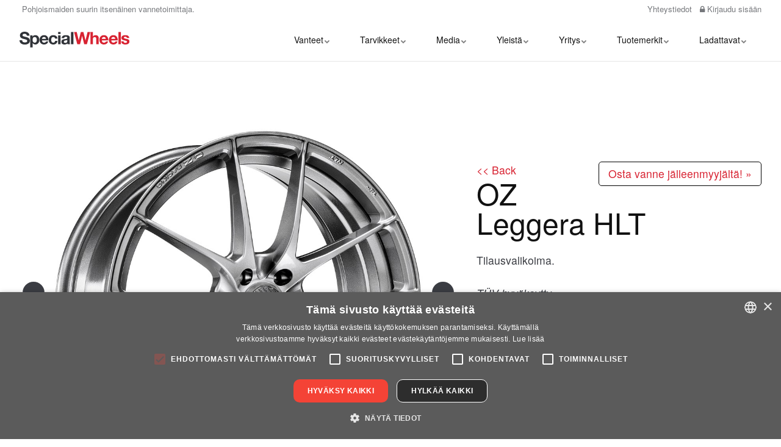

--- FILE ---
content_type: text/html; charset=utf-8
request_url: https://specialfalgar.fi/vanteet/valikoima/oz-leggera-hlt/
body_size: 12701
content:


<!DOCTYPE html>
<html lang="fi">
<head>
    
    <link rel="stylesheet" type="text/css"
          href="https://cdn.datatables.net/v/dt/dt-1.10.20/fh-3.1.6/kt-2.5.1/r-2.2.3/rg-1.1.1/sc-2.0.1/sp-1.0.1/sl-1.3.1/datatables.min.css" />
    <link href="/css/lib/reset.css?cdv=420774203" type="text/css" rel="stylesheet"/><link href="/css/lib/font-awesome.css?cdv=420774203" type="text/css" rel="stylesheet"/><link href="/css/lib/photoswipe.css?cdv=420774203" type="text/css" rel="stylesheet"/><link href="/css/ig-base.css?cdv=420774203" type="text/css" rel="stylesheet"/><link href="/css/ig-header.css?cdv=420774203" type="text/css" rel="stylesheet"/><link href="/css/ig-footer.css?cdv=420774203" type="text/css" rel="stylesheet"/><link href="/css/ig-widgets.css?cdv=420774203" type="text/css" rel="stylesheet"/><link href="/css/lib/shadowbox.css?cdv=420774203" type="text/css" rel="stylesheet"/><link href="/css/custom.css?cdv=420774203" type="text/css" rel="stylesheet"/><link href="/css/custom-generated.css?cdv=420774203" type="text/css" rel="stylesheet"/>
    <link href="/css/generated-themes/ig-theme-st0SdYSXUiD6U8FtRQrw.css?v=090320232115" type="text/css" rel="stylesheet">
    
<meta charset="utf-8">
<meta http-equiv="x-ua-compatible" content="ie=edge">
<meta name="viewport" content="width=device-width, initial-scale=1">

<title>OZ Leggera HLT | Suomen Erikoisvanteet OY</title>
<meta name="description" content="">

<meta property="og:title" content="OZ Leggera HLT | Suomen Erikoisvanteet OY" />
<meta property="og:type" content="website" />
<meta property="og:description" content="" />
<meta property="og:url" content="https://specialfalgar.fi/vanteet/valikoima/oz-leggera-hlt/">
<meta name="twitter:card" content="summary_large_image">
<meta name="twitter:title" content="OZ Leggera HLT | Suomen Erikoisvanteet OY">
<meta name="twitter:description" content="">
    <meta property="og:image" content="https://specialfalgar.fi/media/a4laroek/some-pic-spw.jpg?upscale=false&width=1200" />
    <meta name="twitter:image" content="https://specialfalgar.fi/media/a4laroek/some-pic-spw.jpg?upscale=false&width=1200">

    <meta name="og:site_name" content="Special Wheels" />

    <link rel="apple-touch-icon" sizes="57x57" href="/media/v5gntxqk/appicon.png?anchor=center&amp;mode=crop&amp;width=57&amp;height=57&amp;rnd=132333335279900000">
    <link rel="apple-touch-icon" sizes="60x60" href="/media/v5gntxqk/appicon.png?anchor=center&amp;mode=crop&amp;width=60&amp;height=60&amp;rnd=132333335279900000">
    <link rel="apple-touch-icon" sizes="72x72" href="/media/v5gntxqk/appicon.png?anchor=center&amp;mode=crop&amp;width=72&amp;height=72&amp;rnd=132333335279900000">
    <link rel="apple-touch-icon" sizes="76x76" href="/media/v5gntxqk/appicon.png?anchor=center&amp;mode=crop&amp;width=76&amp;height=76&amp;rnd=132333335279900000">
    <link rel="apple-touch-icon" sizes="114x114" href="/media/v5gntxqk/appicon.png?anchor=center&amp;mode=crop&amp;width=114&amp;height=114&amp;rnd=132333335279900000">
    <link rel="apple-touch-icon" sizes="120x120" href="/media/v5gntxqk/appicon.png?anchor=center&amp;mode=crop&amp;width=120&amp;height=120&amp;rnd=132333335279900000">
    <link rel="apple-touch-icon" sizes="144x144" href="/media/v5gntxqk/appicon.png?anchor=center&amp;mode=crop&amp;width=144&amp;height=144&amp;rnd=132333335279900000">
    <link rel="apple-touch-icon" sizes="152x152" href="/media/v5gntxqk/appicon.png?anchor=center&amp;mode=crop&amp;width=152&amp;height=152&amp;rnd=132333335279900000">
    <link rel="apple-touch-icon" sizes="180x180" href="/media/v5gntxqk/appicon.png?anchor=center&amp;mode=crop&amp;width=180&amp;height=180&amp;rnd=132333335279900000">
    <link rel="icon" type="image/png" sizes="192x192" href="/media/axcjeode/favicon.png?anchor=center&amp;mode=crop&amp;width=192&amp;height=192&amp;rnd=132333335280830000">
    <link rel="icon" type="image/png" sizes="32x32" href="/media/axcjeode/favicon.png?anchor=center&amp;mode=crop&amp;width=32&amp;height=32&amp;rnd=132333335280830000">
    <link rel="icon" type="image/png" sizes="96x96" href="/media/axcjeode/favicon.png?anchor=center&amp;mode=crop&amp;width=96&amp;height=96&amp;rnd=132333335280830000">
    <link rel="icon" type="image/png" sizes="16x16" href="/media/axcjeode/favicon.png?anchor=center&amp;mode=crop&amp;width=16&amp;height=16&amp;rnd=132333335280830000">
    <meta name="msapplication-TileColor" content="#ffffff">
    <meta name="msapplication-TileImage" content="/media/axcjeode/favicon.png?anchor=center&amp;mode=crop&amp;width=144&amp;height=144&amp;rnd=132333335280830000">

    
        <!-- Google Tag Manager -->
            <script>(function(w,d,s,l,i){w[l]=w[l]||[];w[l].push({'gtm.start':
            new Date().getTime(),event:'gtm.js'});var f=d.getElementsByTagName(s)[0],
            j=d.createElement(s),dl=l!='dataLayer'?'&l='+l:'';j.async=true;j.src=
            'https://www.googletagmanager.com/gtm.js?id='+i+dl;f.parentNode.insertBefore(j,f);
            })(window,document,'script','dataLayer','GTM-K8WHBVRN');</script>
        <!-- End Google Tag Manager -->
    


    <script>window.MSInputMethodContext && document.documentMode && document.write('<script src="/scripts/lib/ie11CustomProperties.js"><\x2fscript>');</script>
    <script>
        var globalTranslations = {
            modal: {
                CloseWindow: "<span class='shortcut'>S</span>ulje ikkuna",
                Loading: "Laddar",
                Cancel: "Avbryt",
                Next: "<span class='shortcut'>N</span>ästa",
                Previous: "<span class='shortcut'>F</span>öredetta",
                PriceListUpdated: "Päivitetty"
            },
            priceList: {
                Updated: "Päivitetty"
            }
        };
    </script>


</head>
<body class="page-loading pre-top-visible" data-siteid="1310" data-culture="fi-FI">
        <!-- Google Tag Manager (noscript) -->
        <noscript><iframe src="https://www.googletagmanager.com/ns.html?id=GTM-K8WHBVRN"
        height="0" width="0" style="display:none;visibility:hidden"></iframe></noscript>
    <!-- End Google Tag Manager (noscript) -->
    
    <noscript>
        <style>
            .lazyload,
            .lazyloading{
                opacity: 1;
            }
        </style>
    </noscript>
    <a href="#content" class="button skip-link"></a>



<div class="pre-top pre-top--light ">

    <div class="container-fluid">
        <div class="row">
            <div class="col-100">

                <div class="pre-top__inner">

                        <ul class="pre-top__list pre-top__list--left">
                                    <li>
                    <i class="fa pre-top__icon" style="color:" aria-hidden="true"></i>
Pohjoismaiden suurin itsen&#228;inen vannetoimittaja.
        </li>

                        </ul>

                        <ul class="pre-top__list pre-top__list--right">
                                    <li>
                <a href="/yritys/yhteystiedot/" >
                        <i class="fa pre-top__icon" style="color:" aria-hidden="true"></i>
                    Yhteystiedot

                </a>

        </li>
        <li>
                <a href="/kirjaudu-sisaan/" >
                        <i class="fa fa-lock pre-top__icon" style="color:" aria-hidden="true"></i>
                     Kirjaudu sis&#228;&#228;n

                </a>

        </li>

                        </ul>

                </div>

            </div>
        </div>
    </div>

</div>

 
<header class="top top--light top--full-width  top--navigation-right">
	<div class="top-inner">
	    
	    <div class="top__left">
    		<a href="/" class="logo logo--on-light" title="Special Wheels">
    			<img src="/media/fdab5vmj/special_wheels_logo.svg" alt="Suomen Erikoisvanteet OY">
    		</a>
    		<a href="/" class="logo logo--on-dark" title="Special Wheels">
    			<img src="/media/2ksaiml1/special_wheels_logo_light.svg" alt="Suomen Erikoisvanteet OY">
    		</a>
		</div>

		
		
<div class="top__middle">
    <nav class="main-nav main-nav--main">
        <ul class="main-nav__ul main-nav__ul--first">
            
                            <li class="main-nav__li ">
                                    <a class="main-nav__a" href="/vanteet/"> Vanteet<i class="fa fa-chevron-down" aria-hidden="true"></i><button class="expand" tabindex="0" aria-label=""><i class="fa fa-plus" aria-hidden="true"></i></button></a>
                                    <ul class="main-nav__ul main-nav__ul--second">
                                                <li class="main-nav__li ">

                                                        <a class="main-nav__a" href="/vanteet/valikoima/">Valikoima</a>
                                                </li>
                                                <li class="main-nav__li ">

                                                        <a class="main-nav__a" href="/vanteet/vanneopas/">Vanneopas</a>
                                                </li>
                                                <li class="main-nav__li ">

                                                        <a class="main-nav__a" href="/vanteet/tilausvalikoima/">Tilausvalikoima</a>
                                                </li>
                                                <li class="main-nav__li ">

                                                        <a class="main-nav__a" href="/vanteet/vanha-valikoima/">Vanha valikoima</a>
                                                </li>
                                                <li class="main-nav__li ">

                                                        <a class="main-nav__a" href="/vanteet/kuorma-autovanteet/">Kuorma-autovanteet</a>
                                                </li>
                                                <li class="main-nav__li ">

                                                        <a class="main-nav__a" href="/vanteet/jalleenmyyjahaku/">J&#228;lleenmyyj&#228;haku</a>
                                                </li>
                                    </ul>
                            </li>
                            <li class="main-nav__li ">
                                    <a class="main-nav__a" href="/tarvikkeet/"> Tarvikkeet<i class="fa fa-chevron-down" aria-hidden="true"></i><button class="expand" tabindex="0" aria-label=""><i class="fa fa-plus" aria-hidden="true"></i></button></a>
                                    <ul class="main-nav__ul main-nav__ul--second">
                                                <li class="main-nav__li ">

                                                        <a class="main-nav__a" href="/tarvikkeet/asennustarvikkeet/">Asennustarvikkeet<i class="fa fa-chevron-right" aria-hidden="true"></i><button class="expand" tabindex="0" aria-label=""><i class="fa fa-plus" aria-hidden="true"></i></button></a>
                                                        <ul class="main-nav__ul main-nav__ul--third">
                                                                    <li class="main-nav__li ">
                                                                        <a class="main-nav__a" href="/tarvikkeet/asennustarvikkeet/mutterit/">Mutterit</a>
                                                                    </li>
                                                                    <li class="main-nav__li ">
                                                                        <a class="main-nav__a" href="/tarvikkeet/asennustarvikkeet/pultit/">Pultit</a>
                                                                    </li>
                                                                    <li class="main-nav__li ">
                                                                        <a class="main-nav__a" href="/tarvikkeet/asennustarvikkeet/bimecc-oem-mutterit-pultit/">Bimecc OEM Mutterit - Pultit</a>
                                                                    </li>
                                                                    <li class="main-nav__li ">
                                                                        <a class="main-nav__a" href="/tarvikkeet/asennustarvikkeet/mutterit-pultit/">Mutterit - Pultit</a>
                                                                    </li>
                                                                    <li class="main-nav__li ">
                                                                        <a class="main-nav__a" href="/tarvikkeet/asennustarvikkeet/lukkomutterit-pultit/">Lukkomutterit - pultit</a>
                                                                    </li>
                                                                    <li class="main-nav__li ">
                                                                        <a class="main-nav__a" href="/tarvikkeet/asennustarvikkeet/levikepalat/">Levikepalat</a>
                                                                    </li>
                                                                    <li class="main-nav__li ">
                                                                        <a class="main-nav__a" href="/tarvikkeet/asennustarvikkeet/keskisovitteet/">Keskisovitteet</a>
                                                                    </li>
                                                                    <li class="main-nav__li ">
                                                                        <a class="main-nav__a" href="/tarvikkeet/asennustarvikkeet/venttiilit-ja-tpms/">Venttiilit ja TPMS</a>
                                                                    </li>
                                                                    <li class="main-nav__li ">
                                                                        <a class="main-nav__a" href="/tarvikkeet/asennustarvikkeet/tasapainot/">Tasapainot</a>
                                                                    </li>
                                                                    <li class="main-nav__li ">
                                                                        <a class="main-nav__a" href="/tarvikkeet/asennustarvikkeet/asennustarvikkeet/">Asennustarvikkeet</a>
                                                                    </li>
                                                                    <li class="main-nav__li ">
                                                                        <a class="main-nav__a" href="/tarvikkeet/asennustarvikkeet/henkilo-ja-pakettiautovanteet/">Henkil&#246;- ja pakettiautovanteet</a>
                                                                    </li>
                                                                    <li class="main-nav__li ">
                                                                        <a class="main-nav__a" href="/tarvikkeet/asennustarvikkeet/asennustarvikkeet-italmatic/">Asennustarvikkeet Italmatic</a>
                                                                    </li>
                                                        </ul>
                                                </li>
                                                <li class="main-nav__li ">

                                                        <a class="main-nav__a" href="/tarvikkeet/varaosat/">Varaosat</a>
                                                </li>
                                                <li class="main-nav__li ">

                                                        <a class="main-nav__a" href="/tarvikkeet/ka-vannetarvikkeet/">KA-vannetarvikkeet<i class="fa fa-chevron-right" aria-hidden="true"></i><button class="expand" tabindex="0" aria-label=""><i class="fa fa-plus" aria-hidden="true"></i></button></a>
                                                        <ul class="main-nav__ul main-nav__ul--third">
                                                                    <li class="main-nav__li ">
                                                                        <a class="main-nav__a" href="/tarvikkeet/ka-vannetarvikkeet/kuorma-autojen-mutterit-pultit-venttiilit/">Kuorma-autojen Mutterit - Pultit - Venttiilit</a>
                                                                    </li>
                                                        </ul>
                                                </li>
                                    </ul>
                            </li>
                            <li class="main-nav__li ">
                                    <a class="main-nav__a" href="/media/">Media<i class="fa fa-chevron-down" aria-hidden="true"></i><button class="expand" tabindex="0" aria-label=""><i class="fa fa-plus" aria-hidden="true"></i></button></a>
                                    <ul class="main-nav__ul main-nav__ul--second">
                                                <li class="main-nav__li ">

                                                        <a class="main-nav__a" href="/media/kuvastot/">Kuvastot</a>
                                                </li>
                                                <li class="main-nav__li ">

                                                        <a class="main-nav__a" href="/media/elokuvia/">Elokuvia</a>
                                                </li>
                                                <li class="main-nav__li ">

                                                        <a class="main-nav__a" href="/media/kuvagalleria/">Kuvagalleria<i class="fa fa-chevron-right" aria-hidden="true"></i><button class="expand" tabindex="0" aria-label=""><i class="fa fa-plus" aria-hidden="true"></i></button></a>
                                                        <ul class="main-nav__ul main-nav__ul--third">
                                                                    <li class="main-nav__li ">
                                                                        <a class="main-nav__a" href="/media/kuvagalleria/kuvagalleria-kaikki-autot/">Kuvagalleria kaikki autot</a>
                                                                    </li>
                                                                    <li class="main-nav__li ">
                                                                        <a class="main-nav__a" href="/media/kuvagalleria/kuvagalleria-tuotemerkkia-kohti/">Kuvagalleria tuotemerkki&#228; kohti</a>
                                                                    </li>
                                                        </ul>
                                                </li>
                                    </ul>
                            </li>
                            <li class="main-nav__li ">
                                    <a class="main-nav__a" href="/yleista/">Yleist&#228;<i class="fa fa-chevron-down" aria-hidden="true"></i><button class="expand" tabindex="0" aria-label=""><i class="fa fa-plus" aria-hidden="true"></i></button></a>
                                    <ul class="main-nav__ul main-nav__ul--second">
                                                <li class="main-nav__li ">

                                                        <a class="main-nav__a" href="/yleista/nain-mitataan-kupit-pultit-ja-mutterit/">N&#228;in mitataan kupit, pultit ja mutterit</a>
                                                </li>
                                                <li class="main-nav__li ">

                                                        <a class="main-nav__a" href="/yleista/nain-mitataan-vanteet-ja-jarrusatulat/">N&#228;in mitataan vanteet ja jarrusatulat</a>
                                                </li>
                                                <li class="main-nav__li ">

                                                        <a class="main-nav__a" href="/yleista/flowforming-teknologia/">Flowforming-teknologia</a>
                                                </li>
                                                <li class="main-nav__li ">

                                                        <a class="main-nav__a" href="/yleista/henkilotiedot/">Henkil&#246;tiedot</a>
                                                </li>
                                                <li class="main-nav__li ">

                                                        <a class="main-nav__a" href="/yleista/toimitusajat/">Toimitusajat</a>
                                                </li>
                                    </ul>
                            </li>
                            <li class="main-nav__li ">
                                    <a class="main-nav__a" href="/yritys/">Yritys<i class="fa fa-chevron-down" aria-hidden="true"></i><button class="expand" tabindex="0" aria-label=""><i class="fa fa-plus" aria-hidden="true"></i></button></a>
                                    <ul class="main-nav__ul main-nav__ul--second">
                                                <li class="main-nav__li ">

                                                        <a class="main-nav__a" href="/yritys/yhteystiedot/">Yhteystiedot</a>
                                                </li>
                                                <li class="main-nav__li ">

                                                        <a class="main-nav__a" href="/yritys/laatu-ja-ymparisto/">Laatu ja ymp&#228;rist&#246;</a>
                                                </li>
                                                <li class="main-nav__li ">

                                                        <a class="main-nav__a" href="/yritys/yhteiskuntavastuu/">Yhteiskuntavastuu</a>
                                                </li>
                                    </ul>
                            </li>
                            <li class="main-nav__li ">
                                    <a class="main-nav__a" href="/tuotemerkit/">Tuotemerkit<i class="fa fa-chevron-down" aria-hidden="true"></i><button class="expand" tabindex="0" aria-label=""><i class="fa fa-plus" aria-hidden="true"></i></button></a>
                                    <ul class="main-nav__ul main-nav__ul--second">
                                                <li class="main-nav__li ">

                                                        <a class="main-nav__a" href="/tuotemerkit/nitro-wheels/">Nitro Wheels</a>
                                                </li>
                                                <li class="main-nav__li ">

                                                        <a class="main-nav__a" href="/tuotemerkit/oz-racing/">OZ Racing</a>
                                                </li>
                                                <li class="main-nav__li ">

                                                        <a class="main-nav__a" href="/tuotemerkit/msw-by-oz/">MSW by OZ</a>
                                                </li>
                                                <li class="main-nav__li ">

                                                        <a class="main-nav__a" href="/tuotemerkit/eta-beta/">Eta Beta</a>
                                                </li>
                                                <li class="main-nav__li ">

                                                        <a class="main-nav__a" href="/tuotemerkit/breyton/">Breyton</a>
                                                </li>
                                                <li class="main-nav__li ">

                                                        <a class="main-nav__a" href="/tuotemerkit/ats-wheels/">ATS Wheels</a>
                                                </li>
                                                <li class="main-nav__li ">

                                                        <a class="main-nav__a" href="/tuotemerkit/image-wheels/">Image Wheels</a>
                                                </li>
                                                <li class="main-nav__li ">

                                                        <a class="main-nav__a" href="/tuotemerkit/icon/">Icon</a>
                                                </li>
                                                <li class="main-nav__li ">

                                                        <a class="main-nav__a" href="/tuotemerkit/speedline-truck/">Speedline Truck</a>
                                                </li>
                                                <li class="main-nav__li ">

                                                        <a class="main-nav__a" href="/tuotemerkit/kronprinz/">Kronprinz</a>
                                                </li>
                                                <li class="main-nav__li ">

                                                        <a class="main-nav__a" href="/tuotemerkit/italmatic/">Italmatic</a>
                                                </li>
                                                <li class="main-nav__li ">

                                                        <a class="main-nav__a" href="/tuotemerkit/cub/">Cub</a>
                                                </li>
                                    </ul>
                            </li>
                            <li class="main-nav__li ">
                                    <a class="main-nav__a" href="/ladattavat/">Ladattavat<i class="fa fa-chevron-down" aria-hidden="true"></i><button class="expand" tabindex="0" aria-label=""><i class="fa fa-plus" aria-hidden="true"></i></button></a>
                                    <ul class="main-nav__ul main-nav__ul--second">
                                                <li class="main-nav__li ">

                                                        <a class="main-nav__a" href="/ladattavat/vannekuvia/">Vannekuvia</a>
                                                </li>
                                                <li class="main-nav__li ">

                                                        <a class="main-nav__a" href="/ladattavat/speedline-truck-esitteet/">Speedline Truck - Esitteet</a>
                                                </li>
                                                <li class="main-nav__li ">

                                                        <a class="main-nav__a" href="/ladattavat/vannetietosivu/">Vannetietosivu</a>
                                                </li>
                                                <li class="main-nav__li ">

                                                        <a class="main-nav__a" href="/ladattavat/logot/">Logot</a>
                                                </li>
                                                <li class="main-nav__li ">

                                                        <a class="main-nav__a" href="/ladattavat/hintakortti/">Hintakortti</a>
                                                </li>
                                                <li class="main-nav__li ">

                                                        <a class="main-nav__a" href="/ladattavat/soveltuvuustaulukko-italmatic-tpms/">Soveltuvuustaulukko Italmatic TPMS</a>
                                                </li>
                                                <li class="main-nav__li ">

                                                        <a class="main-nav__a" href="/ladattavat/auton-kuvat/">Auton kuvat</a>
                                                </li>
                                                <li class="main-nav__li ">

                                                        <a class="main-nav__a" href="/ladattavat/elokuvia/">Elokuvia</a>
                                                </li>
                                    </ul>
                            </li>

            <li class="main-nav__li show--m top-nav-mobile">
                <a class="main-nav__a" href="/yritys/yhteystiedot/" >
                        <i class="fa pre-top__icon" style="color:" aria-hidden="true"></i>
                    Yhteystiedot

                </a>

            </li>
            <li class="main-nav__li show--m top-nav-mobile">
                <a class="main-nav__a" href="/kirjaudu-sisaan/" >
                        <i class="fa fa-lock pre-top__icon" style="color:" aria-hidden="true"></i>
                     Kirjaudu sis&#228;&#228;n

                </a>

            </li>

            

            

        </ul>

    </nav>
</div>

<div class="top__right hide--m">
    <nav class="main-nav main-nav--side">
        <ul class="main-nav__ul main-nav__ul--first">

            

            
        </ul>

    </nav>
</div>





		
		<nav class="mobile-actions">
			<ul>
				<li>
				    <button class="hamburger" type="button" aria-label="Show navigation">
            		  <span class="hamburger-box">
            		    <span class="hamburger-inner"></span>
            		  </span>
            		</button>
				</li>
			</ul>
		</nav>
		
		
	</div>
</header>

    <main id="content">
            <div class="text-center browserdisclaimer hide--important">
                You need to update your browser!<br>
Your current browser doesn't support all functions on this website, we highly recommend you to upgrade to a free, modern browser like Google Chrome, Safari, Chromium Edge or Firefox.
                <button class="fa fa-times-circle" title="close"></button>
            </div>
        

<section class="block white-bg product-detail">

    <div class="container">
        <div class="row row--v-center">
            
            <div class="col-60 col-s-100">
                <div class="product-detail__media">
                    <div class="product-detail__media-slider js-flickity" data-flickity-options='
                        {
                            "cellAlign": "left",
                            "contain": 1,
                            "prevNextButtons": 1,
                            "pageDots": 1,
                            "setGallerySize": 1,
                            "imagesLoaded": 1,
                            "wrapAround": 1,
                            "autoPlay": 0,
                            "lazyLoad": 1,
                            "arrowShape": "M 25,50 L 65,80 L 65,70 L 35,50  L 65,30 L 65,20 Z"
                        }
                    '>
                            <div class="product-detail__media-item">
                                <img data-flickity-lazyload="/media/cyyddbde/oz_leggera_hlt.jpg?width=1000&upscale=false" alt="">
                            </div>
                    </div>
                    <div class="product-detail__media-spacer"></div>
                </div>
            </div>

            <div class="col-40 col-s-100">
                <div class="product-detail__text">
                <a href="javascript:history.go(-1)"><< Back </a>  <span style="float:right;display:inline;border:1px solid black;border-radius:5px;padding: 5px 15px;">  <a href="/vanteet/jalleenmyyjahaku/"> Osta vanne j&#228;lleenmyyj&#228;lt&#228;! &raquo; </a></span>   
                    <h1>OZ Leggera HLT</h1>

                    
                    <p>Tilausvalikoima.</p>
<p><em>TÜV-hyväksytty.</em></p>

                    <h2 class="h6">Tekniset tiedot</h2>

                    <div class="product-data">
                        <div class="product-data__item">
                            <div class="product-data__label">Malli</div>
                            <div class="product-data__value">OZ Leggera HLT</div>
                        </div>
                            <div class="product-data__item">
                                <div class="product-data__label">Ymp&#228;rivuotiseen k&#228;ytt&#246;&#246;n</div>
                                <div class="product-data__value">Kyll&#228;</div>
                            </div>
                            <div class="product-data__item">
                                <div class="product-data__label">Vannetyyppi</div>
                                <div class="product-data__value">Alumiinivanne</div>
                            </div>
                            <div class="product-data__item">
                                <div class="product-data__label">Puolien m&#228;&#228;r&#228;</div>
                                <div class="product-data__value">
                                    10
                                </div>
                            </div>
                            <div class="product-data__item">
                                <div class="product-data__label">Tuotetta heti varastossa?</div>
                                <div class="product-data__value">
                                    Ei
                                </div>
                            </div>
                            <div class="product-data__item">
                                <div class="product-data__label">Viimeistely</div>
                                <div class="product-data__value">[Product_Finish_Finish11]</div>
                            </div>
                    </div>
                </div>
            </div>
            
        </div>
    </div>
</section>

<section class="block white-bg ">
    <div class="container">
        <div class="row">
            <div class="col-100">

                <h2 class="h4">Kaikki artikkelit</h2>

                <table id="data" class="data-table">
                    <thead>
                        <tr>
                            <th>Kuvaus</th>
                            <th>Leveys</th>
                            <th>Halkaisija</th>
                            <th>Pulttijako</th>
                            <th>ET</th>
                            <th>Keskireik&#228;</th>
                            <th>Cone</th>
                        </tr>
                    </thead>
                    <tbody>
                    
                        <tr>
                            <td><strong>OZ Leggera HLT 7,5x17 5-100 E35 C68,1 </strong></td>
                            <td>7,5</td>
                            <td>17</td>
                            <td>5-100</td>
                            <td>35 mm</td>
                            <td>68,10 mm</td>
                            <td></td>
                        </tr>
                        <tr>
                            <td><strong>OZ Leggera HLT 7,5x17 5-100 E48 C68,1 </strong></td>
                            <td>7,5</td>
                            <td>17</td>
                            <td>5-100</td>
                            <td>48 mm</td>
                            <td>68,10 mm</td>
                            <td></td>
                        </tr>
                        <tr>
                            <td><strong>OZ Leggera HLT 7,5x17 5-112 E35 C75,1 </strong></td>
                            <td>7,5</td>
                            <td>17</td>
                            <td>5-112</td>
                            <td>35 mm</td>
                            <td>75,10 mm</td>
                            <td></td>
                        </tr>
                        <tr>
                            <td><strong>OZ Leggera HLT 7,5x17 5-112 E50 C75,1 </strong></td>
                            <td>7,5</td>
                            <td>17</td>
                            <td>5-112</td>
                            <td>50 mm</td>
                            <td>75,10 mm</td>
                            <td></td>
                        </tr>
                        <tr>
                            <td><strong>OZ Leggera HLT 7,5x17 5-114,3 E45 C75,1 </strong></td>
                            <td>7,5</td>
                            <td>17</td>
                            <td>5-114,3</td>
                            <td>45 mm</td>
                            <td>75,10 mm</td>
                            <td></td>
                        </tr>
                        <tr>
                            <td><strong>OZ Leggera HLT 7,5x17 5-120 E45 C79,1 </strong></td>
                            <td>7,5</td>
                            <td>17</td>
                            <td>5-120</td>
                            <td>45 mm</td>
                            <td>79,10 mm</td>
                            <td></td>
                        </tr>
                        <tr>
                            <td><strong>OZ Leggera HLT 8x17 5-112 E35 C75,1 </strong></td>
                            <td>8</td>
                            <td>17</td>
                            <td>5-112</td>
                            <td>35 mm</td>
                            <td>75,10 mm</td>
                            <td></td>
                        </tr>
                        <tr>
                            <td><strong>OZ Leggera HLT 8x17 5-112 E48 C75,1 R12,8</strong></td>
                            <td>8</td>
                            <td>17</td>
                            <td>5-112</td>
                            <td>48 mm</td>
                            <td>75,10 mm</td>
                            <td>R12,8</td>
                        </tr>
                        <tr>
                            <td><strong>OZ Leggera HLT 8x18 5-100 E35 C68,1</strong></td>
                            <td>8</td>
                            <td>18</td>
                            <td>5-100</td>
                            <td>35 mm</td>
                            <td>68,10 mm</td>
                            <td></td>
                        </tr>
                        <tr>
                            <td><strong>OZ Leggera HLT 8x18 5-100 E45 C68,1 </strong></td>
                            <td>8</td>
                            <td>18</td>
                            <td>5-100</td>
                            <td>45 mm</td>
                            <td>68,10 mm</td>
                            <td></td>
                        </tr>
                        <tr>
                            <td><strong>OZ Leggera HLT 8x18 5-108 E45 C75,1 </strong></td>
                            <td>8</td>
                            <td>18</td>
                            <td>5-108</td>
                            <td>45 mm</td>
                            <td>75,10 mm</td>
                            <td></td>
                        </tr>
                        <tr>
                            <td><strong>OZ Leggera HLT 8x18 5-110 E38 C75,1 </strong></td>
                            <td>8</td>
                            <td>18</td>
                            <td>5-110</td>
                            <td>38 mm</td>
                            <td>75,10 mm</td>
                            <td></td>
                        </tr>
                        <tr>
                            <td><strong>OZ Leggera HLT 8x18 5-112 E27 C75,1 R12,8</strong></td>
                            <td>8</td>
                            <td>18</td>
                            <td>5-112</td>
                            <td>27 mm</td>
                            <td>75,10 mm</td>
                            <td>R12,8</td>
                        </tr>
                        <tr>
                            <td><strong>OZ Leggera HLT 8x18 5-112 E48 C75,1 </strong></td>
                            <td>8</td>
                            <td>18</td>
                            <td>5-112</td>
                            <td>48 mm</td>
                            <td>75,10 mm</td>
                            <td></td>
                        </tr>
                        <tr>
                            <td><strong>OZ Leggera HLT 8x18 5-114,3 E32 C75,1 </strong></td>
                            <td>8</td>
                            <td>18</td>
                            <td>5-114,3</td>
                            <td>32 mm</td>
                            <td>75,10 mm</td>
                            <td></td>
                        </tr>
                        <tr>
                            <td><strong>OZ Leggera HLT 8x18 5-114,3 E45 C75,1 </strong></td>
                            <td>8</td>
                            <td>18</td>
                            <td>5-114,3</td>
                            <td>45 mm</td>
                            <td>75,10 mm</td>
                            <td></td>
                        </tr>
                        <tr>
                            <td><strong>OZ Leggera HLT 8x18 5-120 E29 C79,1 </strong></td>
                            <td>8</td>
                            <td>18</td>
                            <td>5-120</td>
                            <td>29 mm</td>
                            <td>79,10 mm</td>
                            <td></td>
                        </tr>
                        <tr>
                            <td><strong>OZ Leggera HLT 8x18 5-120 E45 C79,1 </strong></td>
                            <td>8</td>
                            <td>18</td>
                            <td>5-120</td>
                            <td>45 mm</td>
                            <td>79,10 mm</td>
                            <td></td>
                        </tr>
                        <tr>
                            <td><strong>OZ Leggera HLT 8x19 5-100 E43 C68,1 </strong></td>
                            <td>8</td>
                            <td>19</td>
                            <td>5-100</td>
                            <td>43 mm</td>
                            <td>68,10 mm</td>
                            <td></td>
                        </tr>
                        <tr>
                            <td><strong>OZ Leggera HLT 8x19 5-108 E45 C75,1 </strong></td>
                            <td>8</td>
                            <td>19</td>
                            <td>5-108</td>
                            <td>45 mm</td>
                            <td>75,10 mm</td>
                            <td></td>
                        </tr>
                        <tr>
                            <td><strong>OZ Leggera HLT 8x19 5-110 E33 C65,1 </strong></td>
                            <td>8</td>
                            <td>19</td>
                            <td>5-110</td>
                            <td>33 mm</td>
                            <td>65,10 mm</td>
                            <td></td>
                        </tr>
                        <tr>
                            <td><strong>OZ Leggera HLT 8x19 5-112 E25 C75,1 R12,8</strong></td>
                            <td>8</td>
                            <td>19</td>
                            <td>5-112</td>
                            <td>25 mm</td>
                            <td>75,10 mm</td>
                            <td>R12,8</td>
                        </tr>
                        <tr>
                            <td><strong>OZ Leggera HLT 8x19 5-112 E45 C75,1 </strong></td>
                            <td>8</td>
                            <td>19</td>
                            <td>5-112</td>
                            <td>45 mm</td>
                            <td>75,10 mm</td>
                            <td></td>
                        </tr>
                        <tr>
                            <td><strong>OZ Leggera HLT 8x19 5-114,3 E45 C75,1 </strong></td>
                            <td>8</td>
                            <td>19</td>
                            <td>5-114,3</td>
                            <td>45 mm</td>
                            <td>75,10 mm</td>
                            <td></td>
                        </tr>
                        <tr>
                            <td><strong>OZ Leggera HLT 8x19 5-120 E29 C79,1 </strong></td>
                            <td>8</td>
                            <td>19</td>
                            <td>5-120</td>
                            <td>29 mm</td>
                            <td>79,10 mm</td>
                            <td></td>
                        </tr>
                        <tr>
                            <td><strong>OZ Leggera HLT 8x19 5-120 E45 C79,1 </strong></td>
                            <td>8</td>
                            <td>19</td>
                            <td>5-120</td>
                            <td>45 mm</td>
                            <td>79,10 mm</td>
                            <td></td>
                        </tr>
                        <tr>
                            <td><strong>OZ Leggera HLT 8,5x19 5-108 E45 C75,1 </strong></td>
                            <td>8,5</td>
                            <td>19</td>
                            <td>5-108</td>
                            <td>45 mm</td>
                            <td>75,10 mm</td>
                            <td></td>
                        </tr>
                        <tr>
                            <td><strong>OZ Leggera HLT 8,5x19 5-112 E30 C75,1 </strong></td>
                            <td>8,5</td>
                            <td>19</td>
                            <td>5-112</td>
                            <td>30 mm</td>
                            <td>75,10 mm</td>
                            <td></td>
                        </tr>
                        <tr>
                            <td><strong>OZ Leggera HLT 8,5x19 5-112 E38 C75,1 </strong></td>
                            <td>8,5</td>
                            <td>19</td>
                            <td>5-112</td>
                            <td>38 mm</td>
                            <td>75,10 mm</td>
                            <td></td>
                        </tr>
                        <tr>
                            <td><strong>OZ Leggera HLT 8,5x19 5-112 E47 C75,1 </strong></td>
                            <td>8,5</td>
                            <td>19</td>
                            <td>5-112</td>
                            <td>47 mm</td>
                            <td>75,10 mm</td>
                            <td></td>
                        </tr>
                        <tr>
                            <td><strong>OZ Leggera HLT 8,5x19 5-114,3 E38 C75,1 </strong></td>
                            <td>8,5</td>
                            <td>19</td>
                            <td>5-114,3</td>
                            <td>38 mm</td>
                            <td>75,10 mm</td>
                            <td></td>
                        </tr>
                        <tr>
                            <td><strong>OZ Leggera HLT 8,5x19 5-120 E29 C79,1 </strong></td>
                            <td>8,5</td>
                            <td>19</td>
                            <td>5-120</td>
                            <td>29 mm</td>
                            <td>79,10 mm</td>
                            <td></td>
                        </tr>
                        <tr>
                            <td><strong>OZ Leggera HLT 8,5x19 5-120 E35 C79,1 </strong></td>
                            <td>8,5</td>
                            <td>19</td>
                            <td>5-120</td>
                            <td>35 mm</td>
                            <td>79,10 mm</td>
                            <td></td>
                        </tr>
                        <tr>
                            <td><strong>OZ Leggera HLT 8,5x19 5-120 E40 C79,1 </strong></td>
                            <td>8,5</td>
                            <td>19</td>
                            <td>5-120</td>
                            <td>40 mm</td>
                            <td>79,10 mm</td>
                            <td></td>
                        </tr>
                        <tr>
                            <td><strong>OZ Leggera HLT 8,5x19 5-120 E47 C79,1 </strong></td>
                            <td>8,5</td>
                            <td>19</td>
                            <td>5-120</td>
                            <td>47 mm</td>
                            <td>79,10 mm</td>
                            <td></td>
                        </tr>
                        <tr>
                            <td><strong>OZ Leggera HLT 8,5x19 5-130 E53 C71,5 </strong></td>
                            <td>8,5</td>
                            <td>19</td>
                            <td>5-130</td>
                            <td>53 mm</td>
                            <td>71,50 mm</td>
                            <td></td>
                        </tr>
                        <tr>
                            <td><strong>OZ Leggera HLT 9x19 5-110 E34 C65,1 </strong></td>
                            <td>9</td>
                            <td>19</td>
                            <td>5-110</td>
                            <td>34 mm</td>
                            <td>65,10 mm</td>
                            <td></td>
                        </tr>
                        <tr>
                            <td><strong>OZ Leggera HLT 9x19 5-112 E25 C75,1 R12,8</strong></td>
                            <td>9</td>
                            <td>19</td>
                            <td>5-112</td>
                            <td>25 mm</td>
                            <td>75,10 mm</td>
                            <td>R12,8</td>
                        </tr>
                        <tr>
                            <td><strong>OZ Leggera HLT 9x19 5-112 E30 C75,1 </strong></td>
                            <td>9</td>
                            <td>19</td>
                            <td>5-112</td>
                            <td>30 mm</td>
                            <td>75,10 mm</td>
                            <td></td>
                        </tr>
                        <tr>
                            <td><strong>OZ Leggera HLT 9x19 5-112 E42 C75,1 </strong></td>
                            <td>9</td>
                            <td>19</td>
                            <td>5-112</td>
                            <td>42 mm</td>
                            <td>75,10 mm</td>
                            <td></td>
                        </tr>
                        <tr>
                            <td><strong>OZ Leggera HLT 9x19 5-114,3 E45 C70,5 </strong></td>
                            <td>9</td>
                            <td>19</td>
                            <td>5-114,3</td>
                            <td>45 mm</td>
                            <td>70,50 mm</td>
                            <td></td>
                        </tr>
                        <tr>
                            <td><strong>OZ Leggera HLT 9x19 5-120 E40 C79,1 </strong></td>
                            <td>9</td>
                            <td>19</td>
                            <td>5-120</td>
                            <td>40 mm</td>
                            <td>79,10 mm</td>
                            <td></td>
                        </tr>
                        <tr>
                            <td><strong>OZ Leggera HLT 9,5x19 5-112 E45 C75,1 </strong></td>
                            <td>9,5</td>
                            <td>19</td>
                            <td>5-112</td>
                            <td>45 mm</td>
                            <td>75,10 mm</td>
                            <td></td>
                        </tr>
                        <tr>
                            <td><strong>OZ Leggera HLT 9,5x19 5-114,3 E52,5 C70,5 </strong></td>
                            <td>9,5</td>
                            <td>19</td>
                            <td>5-114,3</td>
                            <td>52 mm</td>
                            <td>70,50 mm</td>
                            <td></td>
                        </tr>
                        <tr>
                            <td><strong>OZ Leggera HLT 9,5x19 5-120 E35 C79,1 </strong></td>
                            <td>9,5</td>
                            <td>19</td>
                            <td>5-120</td>
                            <td>35 mm</td>
                            <td>79,10 mm</td>
                            <td></td>
                        </tr>
                        <tr>
                            <td><strong>OZ Leggera HLT 9,5x19 5-120 E45 C79,1 </strong></td>
                            <td>9,5</td>
                            <td>19</td>
                            <td>5-120</td>
                            <td>45 mm</td>
                            <td>79,10 mm</td>
                            <td></td>
                        </tr>
                        <tr>
                            <td><strong>OZ Leggera HLT 10x19 5-112 E38 C75,1 R12,8</strong></td>
                            <td>10</td>
                            <td>19</td>
                            <td>5-112</td>
                            <td>38 mm</td>
                            <td>75,10 mm</td>
                            <td>R12,8</td>
                        </tr>
                        <tr>
                            <td><strong>OZ Leggera HLT 10x19 5-120 E32 C79,1 </strong></td>
                            <td>10</td>
                            <td>19</td>
                            <td>5-120</td>
                            <td>32 mm</td>
                            <td>79,10 mm</td>
                            <td></td>
                        </tr>
                        <tr>
                            <td><strong>OZ Leggera HLT 10x19 5-130 E40 C71,5 </strong></td>
                            <td>10</td>
                            <td>19</td>
                            <td>5-130</td>
                            <td>40 mm</td>
                            <td>71,50 mm</td>
                            <td></td>
                        </tr>
                        <tr>
                            <td><strong>OZ Leggera HLT 11x19 5-130 E50 C71,5 </strong></td>
                            <td>11</td>
                            <td>19</td>
                            <td>5-130</td>
                            <td>50 mm</td>
                            <td>71,50 mm</td>
                            <td></td>
                        </tr>
                        <tr>
                            <td><strong>OZ Leggera HLT 11x19 5-130 E65 C71,5 </strong></td>
                            <td>11</td>
                            <td>19</td>
                            <td>5-130</td>
                            <td>65 mm</td>
                            <td>71,50 mm</td>
                            <td></td>
                        </tr>
                        <tr>
                            <td><strong>OZ Leggera HLT 8x20 5-112 E45 C75,1 </strong></td>
                            <td>8</td>
                            <td>20</td>
                            <td>5-112</td>
                            <td>45 mm</td>
                            <td>75,10 mm</td>
                            <td></td>
                        </tr>
                        <tr>
                            <td><strong>OZ Leggera HLT 8,5x20 5-108 E45 C75,1 </strong></td>
                            <td>8,5</td>
                            <td>20</td>
                            <td>5-108</td>
                            <td>45 mm</td>
                            <td>75,10 mm</td>
                            <td></td>
                        </tr>
                        <tr>
                            <td><strong>OZ Leggera HLT 8,5x20 5-112 E30 C75,1 </strong></td>
                            <td>8,5</td>
                            <td>20</td>
                            <td>5-112</td>
                            <td>30 mm</td>
                            <td>75,10 mm</td>
                            <td></td>
                        </tr>
                        <tr>
                            <td><strong>OZ Leggera HLT 8,5x20 5-112 E35 C75,1 </strong></td>
                            <td>8,5</td>
                            <td>20</td>
                            <td>5-112</td>
                            <td>35 mm</td>
                            <td>75,10 mm</td>
                            <td></td>
                        </tr>
                        <tr>
                            <td><strong>OZ Leggera HLT 8,5x20 5-112 E45 C75,1 </strong></td>
                            <td>8,5</td>
                            <td>20</td>
                            <td>5-112</td>
                            <td>45 mm</td>
                            <td>75,10 mm</td>
                            <td></td>
                        </tr>
                        <tr>
                            <td><strong>OZ Leggera HLT 8,5x20 5-114,3 E40 C75,1 </strong></td>
                            <td>8,5</td>
                            <td>20</td>
                            <td>5-114,3</td>
                            <td>40 mm</td>
                            <td>75,10 mm</td>
                            <td></td>
                        </tr>
                        <tr>
                            <td><strong>OZ Leggera HLT 8,5x20 5-120 E34 C79,1 </strong></td>
                            <td>8,5</td>
                            <td>20</td>
                            <td>5-120</td>
                            <td>34 mm</td>
                            <td>79,10 mm</td>
                            <td></td>
                        </tr>
                        <tr>
                            <td><strong>OZ Leggera HLT 8,5x20 5-130 E50 C71,5 </strong></td>
                            <td>8,5</td>
                            <td>20</td>
                            <td>5-130</td>
                            <td>50 mm</td>
                            <td>71,50 mm</td>
                            <td></td>
                        </tr>
                        <tr>
                            <td><strong>OZ Leggera HLT 8,5x20 5-130 E55 C71,5 </strong></td>
                            <td>8,5</td>
                            <td>20</td>
                            <td>5-130</td>
                            <td>55 mm</td>
                            <td>71,50 mm</td>
                            <td></td>
                        </tr>
                        <tr>
                            <td><strong>OZ Leggera HLT 9x20 5-110 E31 C65,1 60</strong></td>
                            <td>9</td>
                            <td>20</td>
                            <td>5-110</td>
                            <td>31 mm</td>
                            <td>65,10 mm</td>
                            <td>60&#176;</td>
                        </tr>
                        <tr>
                            <td><strong>OZ Leggera HLT 9x20 5-112 E35 C75,1 </strong></td>
                            <td>9</td>
                            <td>20</td>
                            <td>5-112</td>
                            <td>35 mm</td>
                            <td>75,10 mm</td>
                            <td></td>
                        </tr>
                        <tr>
                            <td><strong>OZ Leggera HLT 9x20 5-120 E30 C79,1 </strong></td>
                            <td>9</td>
                            <td>20</td>
                            <td>5-120</td>
                            <td>30 mm</td>
                            <td>79,10 mm</td>
                            <td></td>
                        </tr>
                        <tr>
                            <td><strong>OZ Leggera HLT 9x20 5-130 E50 C71,5 </strong></td>
                            <td>9</td>
                            <td>20</td>
                            <td>5-130</td>
                            <td>50 mm</td>
                            <td>71,50 mm</td>
                            <td></td>
                        </tr>
                        <tr>
                            <td><strong>OZ Leggera HLT 10x20 5-112 E25 C75,1</strong></td>
                            <td>10</td>
                            <td>20</td>
                            <td>5-112</td>
                            <td>25 mm</td>
                            <td>75,10 mm</td>
                            <td></td>
                        </tr>
                        <tr>
                            <td><strong>OZ Leggera HLT 10x20 5-112 E35 C75,1</strong></td>
                            <td>10</td>
                            <td>20</td>
                            <td>5-112</td>
                            <td>35 mm</td>
                            <td>75,10 mm</td>
                            <td></td>
                        </tr>
                        <tr>
                            <td><strong>OZ Leggera HLT 10x20 5-120 E35 C79,1 </strong></td>
                            <td>10</td>
                            <td>20</td>
                            <td>5-120</td>
                            <td>35 mm</td>
                            <td>79,10 mm</td>
                            <td></td>
                        </tr>
                        <tr>
                            <td><strong>OZ Leggera HLT 10x20 5-130 E45 C71,5 </strong></td>
                            <td>10</td>
                            <td>20</td>
                            <td>5-130</td>
                            <td>45 mm</td>
                            <td>71,50 mm</td>
                            <td></td>
                        </tr>
                        <tr>
                            <td><strong>OZ Leggera HLT 11x20 5-130 E50 C71,5 </strong></td>
                            <td>11</td>
                            <td>20</td>
                            <td>5-130</td>
                            <td>50 mm</td>
                            <td>71,50 mm</td>
                            <td></td>
                        </tr>
                        <tr>
                            <td><strong>OZ Leggera HLT 11x20 5-130 E65 C71,5 </strong></td>
                            <td>11</td>
                            <td>20</td>
                            <td>5-130</td>
                            <td>65 mm</td>
                            <td>71,50 mm</td>
                            <td></td>
                        </tr>
                        <tr>
                            <td><strong>OZ Leggera HLT 8,5x21 5-112 E30 C75,1 R12,8</strong></td>
                            <td>8,5</td>
                            <td>21</td>
                            <td>5-112</td>
                            <td>30 mm</td>
                            <td>75,10 mm</td>
                            <td>R12,8</td>
                        </tr>
                        <tr>
                            <td><strong>OZ Leggera HLT 8,5x21 5-112 E35 C75,1 R12,8</strong></td>
                            <td>8,5</td>
                            <td>21</td>
                            <td>5-112</td>
                            <td>35 mm</td>
                            <td>75,10 mm</td>
                            <td>R12,8</td>
                        </tr>
                        <tr>
                            <td><strong>OZ Leggera HLT 8,5x21 5-112 E40 C75,1 R12,8</strong></td>
                            <td>8,5</td>
                            <td>21</td>
                            <td>5-112</td>
                            <td>40 mm</td>
                            <td>75,10 mm</td>
                            <td>R12,8</td>
                        </tr>
                        <tr>
                            <td><strong>OZ Leggera HLT 8,5x21 5-120 E40 C64,1 60</strong></td>
                            <td>8,5</td>
                            <td>21</td>
                            <td>5-120</td>
                            <td>40 mm</td>
                            <td>64,10 mm</td>
                            <td>60&#176;</td>
                        </tr>
                        <tr>
                            <td><strong>OZ Leggera HLT 9x21 5-112 E30 C75,1 R12,8</strong></td>
                            <td>9</td>
                            <td>21</td>
                            <td>5-112</td>
                            <td>30 mm</td>
                            <td>75,10 mm</td>
                            <td>R12,8</td>
                        </tr>
                        <tr>
                            <td><strong>OZ Leggera HLT 9x21 5-112 E37 C75,1 R12,8</strong></td>
                            <td>9</td>
                            <td>21</td>
                            <td>5-112</td>
                            <td>37 mm</td>
                            <td>75,10 mm</td>
                            <td>R12,8</td>
                        </tr>
                        <tr>
                            <td><strong>OZ Leggera HLT 9x21 5-120 E40 C64,1 60</strong></td>
                            <td>9</td>
                            <td>21</td>
                            <td>5-120</td>
                            <td>40 mm</td>
                            <td>64,10 mm</td>
                            <td>60&#176;</td>
                        </tr>
                        <tr>
                            <td><strong>OZ Leggera HLT 9,5x21 5-112 E22 C75,1 R12,8</strong></td>
                            <td>9,5</td>
                            <td>21</td>
                            <td>5-112</td>
                            <td>22 mm</td>
                            <td>75,10 mm</td>
                            <td>R12,8</td>
                        </tr>
                        <tr>
                            <td><strong>OZ Leggera HLT 9,5x21 5-112 E43 C75,1 R12,8</strong></td>
                            <td>9,5</td>
                            <td>21</td>
                            <td>5-112</td>
                            <td>43 mm</td>
                            <td>75,10 mm</td>
                            <td>R12,8</td>
                        </tr>
                        <tr>
                            <td><strong>OZ Leggera HLT 11x21 5-130 E66 C71,5 </strong></td>
                            <td>11</td>
                            <td>21</td>
                            <td>5-130</td>
                            <td>66 mm</td>
                            <td>71,50 mm</td>
                            <td></td>
                        </tr>
                        <tr>
                            <td><strong>OZ Leggera HLT 11,5x21 5-130 E67 C71,5 </strong></td>
                            <td>11,5</td>
                            <td>21</td>
                            <td>5-130</td>
                            <td>67 mm</td>
                            <td>71,50 mm</td>
                            <td></td>
                        </tr>

                    </tbody>
                </table>
            </div>
        </div>
    </div>
</section>
    </main>



<footer class="footer footer--dark light-color">

        <div class="container footer-grid">
            <div class="row">

                    <div class="col-25 col-m-50 col-s-100">



<div class="footer-item footer-item--links">

        <h4 class="h6">Pikalinkit</h4>
    
    <nav class="navigation navigation--level-0">
        <ul>
                <li class="">
                    <div>
                        <a href="/vanteet/valikoima/" >Valikoima</a>
                    </div>
                        <ul>
                        </ul>
                </li>
                <li class="">
                    <div>
                        <a href="/vanteet/vanneopas/" >Vanneopas</a>
                    </div>
                </li>
                <li class="">
                    <div>
                        <a href="/vanteet/kuorma-autovanteet/" >Kuorma-autovanteet</a>
                    </div>
                </li>
                <li class="">
                    <div>
                        <a href="/vanteet/jalleenmyyjahaku/" >J&#228;lleenmyyj&#228;haku</a>
                    </div>
                </li>
        </ul>
    </nav>
</div>

                    </div>
                    <div class="col-25 col-m-50 col-s-100">


<div class="footer-item footer-item--contact text-center">

        <h2 class="h6">Suomen Erikoisvanteet OY</h2>
    <address>
        <ul class="contact-list">
                <li>
                    <i class="fa fa-map-marker" aria-hidden="true"></i>
                    Kalkkimäentie 5<br/>03100 Nummela
                </li>
                                </ul>
    </address>

</div>
                    </div>
                    <div class="col-25 col-m-50 col-s-100">


<div class="footer-item footer-item--social-links text-center">

        <h2 class="h6">Social Media</h2>
    
    <ul class="social-nav" itemscope itemtype="http://schema.org/Organization">
        <link itemprop="url" href="https://specialfalgar.fi/vanteet/valikoima/oz-leggera-hlt/">
        
            <li><a itemprop="sameAs" href="https://www.facebook.com/erikoisvanteet/" target="_blank" title="Facebook" rel="noopener"><i class="fa fa-facebook"></i></a></li>
                            <li><a itemprop="sameAs" href="https://www.instagram.com/realnitrowheels/" target="_blank" title="Instagram" rel="noopener"><i class="fa fa-instagram" aria-hidden="true"></i></a></li>
                            </ul>
    
</div>
                    </div>
                    <div class="col-25 col-m-50 col-s-100">


<div class="footer-item footer-item--logos text-center">

        <h2 class="h6">Sertifioinnit</h2>

        <ul>
                    <li style="width: 200">
                            <div><img src="/media/cdaabpr0/iso9001-14001-45001_vit.png" alt=""></div>
                    </li>
        </ul>

</div>
                    </div>

            </div>
            <div class="row">
                <div class="col-25 col-s-100">
                    <div class="qrcode-settings">
                        <h4 class="h6">QR-Koodi</h4>
                        <label class="cb-wrap">
                            <input id="qr-code-active" type="checkbox" value="false" onclick="ToggleQRCookie()">N&#228;yt&#228; QR-Koodi 
                            <span class="checkmark"></span>
                        </label>

                        <div id="qrcode"></div>
                        <script type="text/javascript">

                            window.addEventListener('load', function () {
                                if (getQRCookie() && !$(".sec-nav").length) { //If we have a "sec-nav" dont show the QR-Code
                                    $("#qr-code-active").prop("checked", true);
                                    var append = window.location.search ? "&qr=1" : "?qr=1"; //If other querry params are present use "&" otherwise use "?"
                                    if ($("h1")) {
                                        new QRCode(document.getElementById("qrcode"), {
                                            text: location.href + append,
                                            title: "123",
                                            width: 128,
                                            height: 128,
                                        });
                                        $("#qrcode").insertAfter("#content");
                                    }
                                }
                                if ($("#qrcode").length) {
                                    $("#qrcode").click(function () {

                                        var url = $("#qrcode").attr("title");
                                        var elem = document.createElement("textarea");
                                        document.body.appendChild(elem);
                                        elem.value = url;
                                        elem.select();
                                        document.execCommand("copy");
                                        document.body.removeChild(elem);

                                        //navigator.clipboard.writeText($("#qrcode").attr("title"));
                                        alert("URL Copied to Clipboard");
                                    })
                                }
                            })

                            function ToggleQRCookie() {
                                if (getQRCookie()) {
                                    clearQRCookie();
                                    location.reload();
                                } else {
                                    setCookieQR();
                                    location.reload();
                                }
                            }

                            function setCookieQR() {
                                if (getMyCookie("QRSettings") == null) {
                                    value = true;
                                    setQRCookie('QRSettings', value);
                                }
                            }

                            function clearQRCookie() {
                                setQRCookie("QRSettings", "", -1);
                            }

                            function getQRCookie() {
                                var nameEQ = "QRSettings" + "=";
                                var ca = document.cookie.split(';');
                                for (var i = 0; i < ca.length; i++) {
                                    var c = ca[i];
                                    while (c.charAt(0) == ' ') c = c.substring(1, c.length);
                                    if (c.indexOf(nameEQ) == 0) return c.substring(nameEQ.length, c.length);
                                }
                                return null;
                            }

                            function setQRCookie(name, value, days) {
                                var expires = "";
                                if (days) {
                                    var date = new Date();
                                    date.setTime(date.getTime() + (days * 24 * 60 * 60 * 1000));
                                    expires = "; expires=" + date.toUTCString();
                                }
                                document.cookie = name + "=" + (value || "") + expires + "; path=/";
                            }

                        </script>
                    </div>
                </div>
            </div>
        </div>
    

    <a href="https://www.iglootheme.com/" target="_blank" rel="noopener" class="igloo-symbol" title="Powered by Igloo" aria-label="Powered by Igloo" tabindex="-1">
        <svg width="26px" height="14px" viewBox="0 0 26 14" version="1.1" xmlns="http://www.w3.org/2000/svg" xmlns:xlink="http://www.w3.org/1999/xlink" aria-hidden="true">
            <defs></defs>
            <g id="Page-1" stroke="none" stroke-width="1" fill="none" fill-rule="evenodd">
                <g id="igloo_symbol" fill="#FFFFFF" fill-rule="nonzero">
                    <path d="M1.3109849,13.1780822 C1.3109849,6.63398364 6.54433521,1.3289436 13,1.3289436 C19.4556648,1.3289436 24.6890151,6.63398364 24.6890151,13.1780822 L26,13.1780822 C26,5.90002836 20.1797017,4.45652266e-16 13,0 C5.82029824,-4.45652266e-16 8.79259875e-16,5.90002836 0,13.1780822 L1.3109849,13.1780822 Z"></path>
                    <path d="M5.87840007,13.1780822 C5.87840012,9.15559265 9.1079176,5.89472064 13.0917293,5.89472064 C17.0755409,5.89472064 20.3050584,9.15559265 20.3050585,13.1780822 L22.260274,13.1780822 C22.2602738,8.06377407 18.154173,3.91780822 13.0890411,3.91780822 C8.02390909,3.91780822 3.9178083,8.06377407 3.91780822,13.1780822 L5.87840007,13.1780822 Z"></path>
                    <path d="M13.1780822,8.01369863 C10.3258719,8.01369863 8.01369863,10.3258719 8.01369863,13.1780822 L18.3424658,13.1780822 C18.3424658,10.3258719 16.0302925,8.01369863 13.1780822,8.01369863 Z"></path>
                </g>
            </g>
        </svg>
    </a>

</footer>

<button title="" aria-label="" class="to-top to-top--theme">
    <i class="fa fa-arrow-up" aria-hidden="true"></i>
</button>



    <div class="pswp" tabindex="-1" role="dialog" aria-hidden="true">
    <div class="pswp__bg"></div>
    <div class="pswp__scroll-wrap">
 
       <div class="pswp__container">
           <div class="pswp__item"></div>
           <div class="pswp__item"></div>
           <div class="pswp__item"></div>
        </div>
 
        <div class="pswp__ui pswp__ui--hidden">
            <div class="pswp__top-bar">
                <div class="pswp__counter"></div>
                <button class="pswp__button pswp__button--close" title="Sulje (Esc)"></button>
                <button class="pswp__button pswp__button--share" title=""></button>
                <button class="pswp__button pswp__button--fs" title=""></button>
                <button class="pswp__button pswp__button--zoom" title="Zoom"></button>
                <div class="pswp__preloader">
                    <div class="pswp__preloader__icn">
                      <div class="pswp__preloader__cut">
                        <div class="pswp__preloader__donut"></div>
                      </div>
                    </div>
                </div>
            </div>
            <div class="pswp__share-modal pswp__share-modal--hidden pswp__single-tap">
                <div class="pswp__share-tooltip"></div> 
            </div>
            <button class="pswp__button pswp__button--arrow--left" title="">
            </button>
            <button class="pswp__button pswp__button--arrow--right" title="">
            </button>
            <div class="pswp__caption">
                <div class="pswp__caption__center"></div>
            </div>
        </div>
    </div>
</div>

        <script>
        	(function(b,o,i,l,e,r){b.GoogleAnalyticsObject=l;b[l]||(b[l]=
        	function(){(b[l].q=b[l].q||[]).push(arguments)});b[l].l=+new Date;
        	e=o.createElement(i);r=o.getElementsByTagName(i)[0];
        	e.src='https://www.google-analytics.com/analytics.js';
        	r.parentNode.insertBefore(e,r)}(window,document,'script','ga'));
        	ga('create','UA-1390957-2','auto');ga('send','pageview');
        </script>

    <script type="application/ld+json">
        {
        "@context": "http://schema.org",
        "@type": "Organization",
        "url": "https://specialfalgar.fi/"
            ,"logo": "https://www.erikoisvanteet.fi/media/v5gntxqk/appicon.png"

        }
    </script>

    <script src="/scripts/lib/jquery-3.6.4.min.js?cdv=420774203" type="text/javascript"></script><script src="/scripts/lib/ls.respimg.min.js?cdv=420774203" type="text/javascript"></script><script src="/scripts/lib/ls.bgset.min.js?cdv=420774203" type="text/javascript"></script><script src="/scripts/lib/lazysizes.min.js?cdv=420774203" type="text/javascript"></script><script src="/scripts/lib/fluidvids.js?cdv=420774203" type="text/javascript"></script><script src="/scripts/lib/photoswipe.min.js?cdv=420774203" type="text/javascript"></script><script src="/scripts/lib/photoswipe-ui-default.min.js?cdv=420774203" type="text/javascript"></script><script src="/scripts/lib/instafeed.js?cdv=420774203" type="text/javascript"></script><script src="/scripts/lib/flickity.pkgd.min.js?cdv=420774203" type="text/javascript"></script><script src="/scripts/lib/jquery.validate.js?cdv=420774203" type="text/javascript"></script><script src="/scripts/lib/jquery.validate.unobtrusive.js?cdv=420774203" type="text/javascript"></script><script src="/scripts/lib/intersection-observer.js?cdv=420774203" type="text/javascript"></script><script src="/scripts/lib/axios.min.js?cdv=420774203" type="text/javascript"></script><script src="/scripts/igloo-ajax.js?cdv=420774203" type="text/javascript"></script><script src="/scripts/ig-app.js?cdv=420774203" type="text/javascript"></script><script src="/scripts/custom.js?cdv=420774203" type="text/javascript"></script><script src="/scripts/lib/qrcodejs/qrcode.min.js?cdv=420774203" type="text/javascript"></script>
    <script type="text/javascript"
            src="https://cdn.datatables.net/v/dt/dt-1.10.20/fh-3.1.6/kt-2.5.1/r-2.2.3/rg-1.1.1/sc-2.0.1/sp-1.0.1/sl-1.3.1/datatables.min.js"></script>
    <script>

        $(document).ready(function () {
            $('.data-table').DataTable({
                "lengthMenu": [ [10, 50, 100, -1], [10, 50, 100, "All"] ]
            } );
        });

    </script>
    <script src="/scripts/lib/shadowbox.js"></script>
    <script src="/scripts/sw-invoicelist.js"></script>
    

        <noscript>
            <iframe src="https://www.googletagmanager.com/ns.html?id=GTM-K8WHBVRN" height="0" width="0" style="display:none;visibility:hidden"></iframe>
        </noscript>

    <script type="text/javascript" src="https://developers.google.com/maps/documentation/javascript/examples/markerclusterer/markerclusterer.js"></script>
</body>
</html>

--- FILE ---
content_type: text/css
request_url: https://specialfalgar.fi/css/ig-widgets.css?cdv=420774203
body_size: 30904
content:
/*======================================
  #Hero
======================================*/
.hero {
  position: relative;
  display: -webkit-box;
  display: -ms-flexbox;
  display: flex;
  -webkit-box-pack: center;
      -ms-flex-pack: center;
          justify-content: center;
  -webkit-box-align: center;
      -ms-flex-align: center;
          align-items: center;
  padding: 80px 0;
  max-width: 100%;
  background-color: var(--background-dark);
}
.hero.hero--v-top {
  -webkit-box-align: start;
      -ms-flex-align: start;
          align-items: flex-start;
}
.hero.hero--v-bottom {
  -webkit-box-align: end;
      -ms-flex-align: end;
          align-items: flex-end;
}
@media only screen and (max-width: 768px) {
  .hero {
    padding: 60px 0;
  }
}
.hero.hero--25 {
  min-height: 25vh;
}
.hero.hero--30 {
  min-height: 30vh;
}
.hero.hero--35 {
  min-height: 35vh;
}
.hero.hero--40 {
  min-height: 40vh;
}
.hero.hero--45 {
  min-height: 45vh;
}
.hero.hero--50 {
  min-height: 50vh;
}
.hero.hero--55 {
  min-height: 55vh;
}
.hero.hero--60 {
  min-height: 60vh;
}
.hero.hero--65 {
  min-height: 65vh;
}
.hero.hero--70 {
  min-height: 70vh;
}
.hero.hero--75 {
  min-height: 75vh;
}
.hero.hero--80 {
  min-height: 80vh;
}
.hero.hero--85 {
  min-height: 85vh;
}
.hero.hero--90 {
  min-height: 90vh;
}
.hero.hero--95 {
  min-height: 95vh;
}
.hero.hero--100 {
  min-height: 100vh;
}
.hero .hero__background {
  position: absolute;
  width: 100%;
  bottom: 0;
  left: 0;
  top: 0;
  background-size: cover;
  background-repeat: no-repeat;
  background-position: center;
  z-index: 1;
}
.hero .hero__inner {
  -webkit-box-flex: 1;
      -ms-flex-positive: 1;
          flex-grow: 1;
  width: 100%;
}
.hero.overlay--light {
  background: var(--white) !important;
}
.browser-explorer.browser-version-11 .hero .hero__inner,
.browser-explorer.browser-version-10 .hero .hero__inner,
.browser-explorer.browser-version-9 .hero .hero__inner {
  overflow: hidden;
  padding: 10px 0;
}
.browser-explorer.browser-version-11 .hero.hero--25,
.browser-explorer.browser-version-10 .hero.hero--25,
.browser-explorer.browser-version-9 .hero.hero--25 {
  min-height: -webkit-min-content;
  min-height: -moz-min-content;
  min-height: min-content;
  height: 25vh;
}
.browser-explorer.browser-version-11 .hero.hero--30,
.browser-explorer.browser-version-10 .hero.hero--30,
.browser-explorer.browser-version-9 .hero.hero--30 {
  min-height: -webkit-min-content;
  min-height: -moz-min-content;
  min-height: min-content;
  height: 30vh;
}
.browser-explorer.browser-version-11 .hero.hero--35,
.browser-explorer.browser-version-10 .hero.hero--35,
.browser-explorer.browser-version-9 .hero.hero--35 {
  min-height: -webkit-min-content;
  min-height: -moz-min-content;
  min-height: min-content;
  height: 35vh;
}
.browser-explorer.browser-version-11 .hero.hero--40,
.browser-explorer.browser-version-10 .hero.hero--40,
.browser-explorer.browser-version-9 .hero.hero--40 {
  min-height: -webkit-min-content;
  min-height: -moz-min-content;
  min-height: min-content;
  height: 40vh;
}
.browser-explorer.browser-version-11 .hero.hero--45,
.browser-explorer.browser-version-10 .hero.hero--45,
.browser-explorer.browser-version-9 .hero.hero--45 {
  min-height: -webkit-min-content;
  min-height: -moz-min-content;
  min-height: min-content;
  height: 45vh;
}
.browser-explorer.browser-version-11 .hero.hero--50,
.browser-explorer.browser-version-10 .hero.hero--50,
.browser-explorer.browser-version-9 .hero.hero--50 {
  min-height: -webkit-min-content;
  min-height: -moz-min-content;
  min-height: min-content;
  height: 50vh;
}
.browser-explorer.browser-version-11 .hero.hero--55,
.browser-explorer.browser-version-10 .hero.hero--55,
.browser-explorer.browser-version-9 .hero.hero--55 {
  min-height: -webkit-min-content;
  min-height: -moz-min-content;
  min-height: min-content;
  height: 55vh;
}
.browser-explorer.browser-version-11 .hero.hero--60,
.browser-explorer.browser-version-10 .hero.hero--60,
.browser-explorer.browser-version-9 .hero.hero--60 {
  min-height: -webkit-min-content;
  min-height: -moz-min-content;
  min-height: min-content;
  height: 60vh;
}
.browser-explorer.browser-version-11 .hero.hero--65,
.browser-explorer.browser-version-10 .hero.hero--65,
.browser-explorer.browser-version-9 .hero.hero--65 {
  min-height: -webkit-min-content;
  min-height: -moz-min-content;
  min-height: min-content;
  height: 65vh;
}
.browser-explorer.browser-version-11 .hero.hero--70,
.browser-explorer.browser-version-10 .hero.hero--70,
.browser-explorer.browser-version-9 .hero.hero--70 {
  min-height: -webkit-min-content;
  min-height: -moz-min-content;
  min-height: min-content;
  height: 70vh;
}
.browser-explorer.browser-version-11 .hero.hero--75,
.browser-explorer.browser-version-10 .hero.hero--75,
.browser-explorer.browser-version-9 .hero.hero--75 {
  min-height: -webkit-min-content;
  min-height: -moz-min-content;
  min-height: min-content;
  height: 75vh;
}
.browser-explorer.browser-version-11 .hero.hero--80,
.browser-explorer.browser-version-10 .hero.hero--80,
.browser-explorer.browser-version-9 .hero.hero--80 {
  min-height: -webkit-min-content;
  min-height: -moz-min-content;
  min-height: min-content;
  height: 80vh;
}
.browser-explorer.browser-version-11 .hero.hero--85,
.browser-explorer.browser-version-10 .hero.hero--85,
.browser-explorer.browser-version-9 .hero.hero--85 {
  min-height: -webkit-min-content;
  min-height: -moz-min-content;
  min-height: min-content;
  height: 85vh;
}
.browser-explorer.browser-version-11 .hero.hero--90,
.browser-explorer.browser-version-10 .hero.hero--90,
.browser-explorer.browser-version-9 .hero.hero--90 {
  min-height: -webkit-min-content;
  min-height: -moz-min-content;
  min-height: min-content;
  height: 90vh;
}
.browser-explorer.browser-version-11 .hero.hero--95,
.browser-explorer.browser-version-10 .hero.hero--95,
.browser-explorer.browser-version-9 .hero.hero--95 {
  min-height: -webkit-min-content;
  min-height: -moz-min-content;
  min-height: min-content;
  height: 95vh;
}
.browser-explorer.browser-version-11 .hero.hero--100,
.browser-explorer.browser-version-10 .hero.hero--100,
.browser-explorer.browser-version-9 .hero.hero--100 {
  min-height: -webkit-min-content;
  min-height: -moz-min-content;
  min-height: min-content;
  height: 100vh;
}
@media only screen and (max-width: 768px) {
  .browser-safari .top + .hero.hero--100 {
    min-height: 90vh;
  }
}
/*======================================
  #Hero text
======================================*/
.hero__inner {
  position: relative;
  z-index: 10;
}
.hero__inner h1,
.hero__inner h2 {
  /*font-size: 3.75rem;
  line-height: 1.4;*/
    line-height: 0.85em;
    font-size: 7rem;
  margin-bottom: 0;
}
.hero__inner .hero__text {
  font-weight: var(--font-weight-light);
  font-size: var(--font-size-big);
  margin: 40px 0 0;

}
.hero__inner .hero__text p:last-of-type {
  margin-bottom: 0;
}
.hero__text a {
    color: inherit;
}
    .hero__text a:after {
        content: "\f061";
        display: inline-block;
        font: normal normal normal 14px/1 FontAwesome;
        font-size: inherit;
        text-rendering: auto;
        -webkit-font-smoothing: antialiased;
        -moz-osx-font-smoothing: grayscale;
        margin-left: 0.5rem;
    }
.hero__inner .button-wrap {
  margin-top: 30px;
}
@media only screen and (max-width: 768px) {
  .hero__inner h1,
  .hero__inner h2 {
    font-size: 4rem;
  }
}
.hero .hero__button {
    position: absolute;
    bottom: 12px;
    z-index: 10;
}
.hero .hero__button .button.button--light {

}
/*======================================
  #Hero animation
======================================*/
.hero.animate {
  overflow: hidden;
}
.hero.animate .hero__background {
  -webkit-transform: scale(1.05);
      -ms-transform: scale(1.05);
          transform: scale(1.05);
  -webkit-transition: all 2s ease;
  -o-transition: all 2s ease;
  transition: all 2s ease;
  opacity: 0;
}
.hero.animate .hero__inner {
  opacity: 0;
  -webkit-transform: scale(0.95) translateZ(0);
          transform: scale(0.95) translateZ(0);
  -webkit-transition: all 0.6s ease 0.1s;
  -o-transition: all 0.6s ease 0.1s;
  transition: all 0.6s ease 0.1s;
}
.hero.animate .hero__inner .button-wrap .button {
  -webkit-transform: translateZ(0);
          transform: translateZ(0);
  opacity: 0;
  -webkit-transition: opacity 1.2s ease 0.5s, background 0.3s ease 0s, color 0.3s ease 0s;
  -o-transition: opacity 1.2s ease 0.5s, background 0.3s ease 0s, color 0.3s ease 0s;
  transition: opacity 1.2s ease 0.5s, background 0.3s ease 0s, color 0.3s ease 0s;
}
.hero.animate .hero__inner .button-wrap .button:nth-child(2) {
  -webkit-transition: opacity 1.2s ease 0.7s, background 0.3s ease 0s, color 0.3s ease 0s;
  -o-transition: opacity 1.2s ease 0.7s, background 0.3s ease 0s, color 0.3s ease 0s;
  transition: opacity 1.2s ease 0.7s, background 0.3s ease 0s, color 0.3s ease 0s;
}
.hero.animate .hero__inner .button-wrap .button:nth-child(3) {
  -webkit-transition: opacity 1.2s ease 0.9s, background 0.3s ease 0s, color 0.3s ease 0s;
  -o-transition: opacity 1.2s ease 0.9s, background 0.3s ease 0s, color 0.3s ease 0s;
  transition: opacity 1.2s ease 0.9s, background 0.3s ease 0s, color 0.3s ease 0s;
}
.hero.in-view.animate .hero__background {
  -webkit-transform: scale(1);
      -ms-transform: scale(1);
          transform: scale(1);
  opacity: 1;
}
.hero.in-view.animate .hero__inner {
  opacity: 1;
  -webkit-transform: scale(1) translateZ(0);
          transform: scale(1) translateZ(0);
}
.hero.in-view.animate .hero__inner .button-wrap .button {
  opacity: 1;
}
.row--center .hero__inner {
  text-align: center;
}
.row--center .hero__inner .button-wrap {
  -webkit-box-pack: center;
      -ms-flex-pack: center;
          justify-content: center;
}
.row--center .hero__inner .button-wrap .button {
  margin: 5px;
}
/*======================================
  #Overlay
======================================*/
.overlay {
  position: absolute;
  width: 100%;
  height: 100%;
  left: 0;
  top: 0;
  z-index: 5;
  background: var(--background-dark);
  opacity: 0.3;
  -webkit-transition: opacity 0.4s ease;
  -o-transition: opacity 0.4s ease;
  transition: opacity 0.4s ease;
}
.overlay.overlay--light {
  background: var(--white);
}
/*======================================
  #Scroll icon
======================================*/
.icon-scroll {
  position: absolute;
  bottom: 30px;
  left: 50%;
  color: var(--heading-light);
  z-index: 9;
  width: 30px;
  text-align: center;
  margin-left: -15px;
  -webkit-animation-duration: 2.2s;
          animation-duration: 2.2s;
  -webkit-animation-iteration-count: infinite;
          animation-iteration-count: infinite;
  -webkit-animation-name: scroll;
          animation-name: scroll;
}
.icon-scroll.overlay--light {
  color: var(--heading-dark);
}
@-webkit-keyframes scroll {
  0% {
    opacity: 1;
    -webkit-transform: translateY(0) scale(1);
            transform: translateY(0) scale(1);
  }
  80% {
    opacity: 0;
    -webkit-transform: translateY(36px) scale(0.5);
            transform: translateY(36px) scale(0.5);
  }
  81% {
    opacity: 0;
    -webkit-transform: translateY(-5px) scale(0.9);
            transform: translateY(-5px) scale(0.9);
  }
}
@keyframes scroll {
  0% {
    opacity: 1;
    -webkit-transform: translateY(0) scale(1);
            transform: translateY(0) scale(1);
  }
  80% {
    opacity: 0;
    -webkit-transform: translateY(36px) scale(0.5);
            transform: translateY(36px) scale(0.5);
  }
  81% {
    opacity: 0;
    -webkit-transform: translateY(-5px) scale(0.9);
            transform: translateY(-5px) scale(0.9);
  }
}
/*======================================
  #Video
======================================*/
.hero__video {
  position: absolute;
  width: 100%;
  bottom: 0;
  left: 0;
  top: 0;
  z-index: 2;
  overflow: hidden;
}
.hero__video .hero__video-player {
  position: absolute;
  min-width: 100%;
  min-height: 100%;
  top: 50%;
  left: 50%;
  -webkit-transform: translate(-50%, -50%);
      -ms-transform: translate(-50%, -50%);
          transform: translate(-50%, -50%);
}
/*======================================
  #Top + Combos
======================================*/
.top + #content > .hero:first-child {
  padding: calc(var(--header-height) + 80px) 0 80px;
}
@media only screen and (max-width: 992px) {
  .top + #content > .hero:first-child {
    padding: calc(var(--header-height) + 60px) 0 60px;
  }
}
.top + #content > .hero:first-child .hero__background,
.top + #content > .hero:first-child .hero__video {
  top: var(--header-height);
}
.pre-top + .top + #content > .hero:first-child {
  padding: calc(var(--header-height) + var(--pre-top-height) + 80px) 0 80px;
}
@media only screen and (max-width: 992px) {
  .pre-top + .top + #content > .hero:first-child {
    padding: calc(var(--header-height) + 60px) 0 60px;
  }
}
.pre-top + .top + #content > .hero:first-child .hero__background,
.pre-top + .top + #content > .hero:first-child .hero__video {
  top: calc(var(--header-height) + var(--pre-top-height));
}
@media only screen and (max-width: 992px) {
  .pre-top + .top + #content > .hero:first-child .hero__background,
  .pre-top + .top + #content > .hero:first-child .hero__video {
    top: var(--header-height);
  }
}
.top.top--scroll-bg + #content > .hero:first-child {
  padding: calc(var(--header-height) + 10px) 0;
}
.top.top--scroll-bg + #content > .hero:first-child .hero__background,
.top.top--scroll-bg + #content > .hero:first-child .hero__video {
  top: 0;
}
.pre-top + .top.top--scroll-bg + #content > .hero:first-child {
  padding: calc(var(--header-height) + var(--pre-top-height) + 10px) 0;
}
@media only screen and (max-width: 992px) {
  .pre-top + .top.top--scroll-bg + #content > .hero:first-child {
    padding: calc(var(--header-height) + 10px) 0;
  }
}
.pre-top + .top.top--scroll-bg + #content > .hero:first-child .hero__background,
.pre-top + .top.top--scroll-bg + #content > .hero:first-child .hero__video {
  top: 0;
}
/*======================================
  #Block General
======================================*/
.block {
  padding: 80px 0;
  position: relative;
}
@media only screen and (max-width: 992px) {
  .block {
    padding: 50px 0;
  }
}
@media only screen and (max-width: 768px) {
  .block {
    padding: 30px 0;
  }
}
.block.block--compact {
  padding: 30px 0;
}
.block.block--np {
  padding: 0;
}
.block__header {
  text-align: center;
  max-width: 850px;
  margin: 0 auto;
  padding: 0 20px;
}
.block__header .block__header-text {
  font-weight: var(--font-weight-light);
  font-size: var(--font-size-big);
}
.block__header .block__header-text img {
  height: auto!important;
}
.block__header .block__header-text p:last-of-type {
  margin-bottom: 0;
}
.block__header h1,
.block__header h2,
.block__header h3 {
  margin-bottom: 0;
}
.block__header h1 + .block__header-text,
.block__header h2 + .block__header-text,
.block__header h3 + .block__header-text {
  margin-top: 15px;
}
.block__header + .block__body {
  margin-top: 60px;
}
@media only screen and (max-width: 768px) {
  .block__header + .block__body {
    margin-top: 30px;
  }
}
.block__body + .button-wrap {
  margin-top: 60px;
}
@media only screen and (max-width: 768px) {
  .block__body + .button-wrap {
    margin-top: 20px;
  }
}
.block__header + .button-wrap {
  margin-top: 30px;
}
.block > .button-wrap {
  padding: 0 20px;
  text-align: center;
}
.button-wrap {
  display: -webkit-inline-box;
  display: -ms-inline-flexbox;
  display: inline-flex;
  -webkit-box-orient: horizontal;
  -webkit-box-direction: normal;
      -ms-flex-flow: row wrap;
          flex-flow: row wrap;
  -webkit-box-align: center;
      -ms-flex-align: center;
          align-items: center;
}
.button-wrap .button {
  margin: 5px 10px 5px 0;
}
.text-center .button-wrap {
  -webkit-box-pack: center;
      -ms-flex-pack: center;
          justify-content: center;
}
.text-center .button-wrap .button {
  margin: 5px;
}
.text-right .button-wrap {
  -webkit-box-pack: end;
      -ms-flex-pack: end;
          justify-content: flex-end;
}
.text-right .button-wrap .button {
  margin: 5px 0 5px 10px;
}
/*======================================
  #Block background
======================================*/
.block__background {
  background-color: var(--background-dark);
  position: absolute;
  width: 100%;
  height: 100%;
  left: 0;
  top: 0;
  background-size: cover;
  background-repeat: no-repeat;
  background-position: center;
  z-index: -1;
}
.light-color .block__background.lazyloading {
  opacity: 1;
  background-color: var(--background-dark);
}
/*======================================
  #Section Combos
======================================*/
/*.top + #content {
  margin-top: var(--header-height);
}
.pre-top-visible .top + #content {
  margin-top: var(--top-combo-calc);
}
@media only screen and (max-width: 992px) {
  .pre-top-visible .top + #content {
    margin-top: var(--header-height);
  }
}
.top.top--scroll-bg + #content {
  margin-top: 0;
}*/
#content {
    margin-top: var(--header-height);
}

#content {
    margin-top: var(--top-combo-calc);
}

@media only screen and (max-width: 992px) {
    #content {
        margin-top: var(--header-height);
    }
}

.top.top--scroll-bg + #content {
    margin-top: 0;
}
#content > .map:first-child,
#content > .hero:first-child,
#content > .split-wrap:first-child,
#content > .account-form:first-child {
  margin-top: calc(var(--header-height) * -1);
}
.pre-top-visible #content > .map:first-child,
.pre-top-visible #content > .split-wrap:first-child,
.pre-top-visible #content > .hero:first-child,
.pre-top-visible #content > .account-form:first-child {
  margin-top: calc(var(--top-combo-calc) * -1);
}
@media only screen and (max-width: 992px) {
  .pre-top-visible #content > .map:first-child,
  .pre-top-visible #content > .split-wrap:first-child,
  .pre-top-visible #content > .hero:first-child,
  .pre-top-visible #content > .account-form:first-child {
    margin-top: calc(var(--header-height) * -1);
  }
}
#content > .map:first-child,
#content > .split-wrap:first-child .split,
#content > .account-form:first-child {
  padding-top: var(--header-height);
}
.pre-top-visible #content > .map:first-child,
.pre-top-visible #content > .split-wrap:first-child .split,
.pre-top-visible #content > .account-form:first-child {
  padding-top: var(--top-combo-calc);
}
@media only screen and (max-width: 992px) {
  .pre-top-visible #content > .map:first-child,
  .pre-top-visible #content > .split-wrap:first-child .split,
  .pre-top-visible #content > .account-form:first-child {
    padding-top: var(--header-height);
  }
}
.top.top--scroll-bg + #content > .map:first-child,
.top.top--scroll-bg + #content > .split-wrap:first-child .split,
.top.top--scroll-bg + #content > .split-wrap:first-child,
.top.top--scroll-bg + #content > .account-form:first-child {
  padding-top: 0;
  margin-top: 0;
}
.top.top--scroll-bg + #content > .hero:first-child {
  margin-top: 0;
}
.block.theme-bg + .block.theme-bg,
.block.theme-alt-bg + .block.theme-alt-bg,
.block.dark-bg + .block.dark-bg,
.block.white-bg + .block.white-bg,
.block.gray-bg + .block.gray-bg {
  padding-top: 0;
}
.pre-top-visible .search__autocomplete,
.pre-top-visible .main-nav__ul--big {
  max-height: calc(100vh - var(--top-combo-calc));
}
.search__autocomplete,
.pre-top-visible.scroll .search__autocomplete,
.main-nav__ul--big,
.pre-top-visible.scroll .main-nav__ul--big {
  max-height: calc(100vh - var(--header-height));
}
.gallery,
.gallery-simple {
  padding: 5px;
  position: relative;
  z-index: 2;
}
.gallery .gallery__item,
.gallery-simple .gallery__item {
  display: block;
  margin: 5px;
}
.gallery .gallery__item img,
.gallery-simple .gallery__item img {
  width: 100%;
  display: block;
}
.gallery .gallery__item,
.gallery-simple .gallery__item,
.gallery .instagram-image-link,
.gallery-simple .instagram-image-link {
  position: relative;
  z-index: 1;
  -webkit-transition: all 0.3s ease;
  -o-transition: all 0.3s ease;
  transition: all 0.3s ease;
}
.gallery .gallery__item img,
.gallery-simple .gallery__item img,
.gallery .instagram-image-link img,
.gallery-simple .instagram-image-link img,
.gallery .gallery__item .bg,
.gallery-simple .gallery__item .bg,
.gallery .instagram-image-link .bg,
.gallery-simple .instagram-image-link .bg {
  -webkit-transition: all 0.3s ease;
  -o-transition: all 0.3s ease;
  transition: all 0.3s ease;
  -webkit-box-shadow: 0 0 0 0 rgba(0, 0, 0, 0);
          box-shadow: 0 0 0 0 rgba(0, 0, 0, 0);
  -webkit-transform: translateY(0px) translate3d(0, 0, 0);
          transform: translateY(0px) translate3d(0, 0, 0);
}
.gallery .gallery__item:hover,
.gallery-simple .gallery__item:hover,
.gallery .instagram-image-link:hover,
.gallery-simple .instagram-image-link:hover {
  z-index: 2;
}
.gallery .gallery__item:hover img,
.gallery-simple .gallery__item:hover img,
.gallery .instagram-image-link:hover img,
.gallery-simple .instagram-image-link:hover img,
.gallery .gallery__item:hover .bg,
.gallery-simple .gallery__item:hover .bg,
.gallery .instagram-image-link:hover .bg,
.gallery-simple .instagram-image-link:hover .bg {
  -webkit-transform: translateY(-3px) translate3d(0, 0, 0);
          transform: translateY(-3px) translate3d(0, 0, 0);
  -webkit-box-shadow: 0 20px 50px -20px rgba(0, 0, 0, 0.4);
          box-shadow: 0 20px 50px -20px rgba(0, 0, 0, 0.4);
}
.gallery.gallery--no-border,
.gallery-simple.gallery--no-border {
  padding: 0;
}
.gallery.gallery--no-border .gallery__item,
.gallery-simple.gallery--no-border .gallery__item {
  margin: 0;
}
.gallery.gallery--no-border .gallery__item:hover img,
.gallery-simple.gallery--no-border .gallery__item:hover img,
.gallery.gallery--no-border .gallery__item:hover .bg,
.gallery-simple.gallery--no-border .gallery__item:hover .bg {
  -webkit-transform: none;
      -ms-transform: none;
          transform: none;
  opacity: 0.9;
  -webkit-box-shadow: none;
          box-shadow: none;
}
.gallery .gallery-instagram .gallery__item,
.gallery-simple .gallery-instagram .gallery__item {
  display: -webkit-box;
  display: -ms-flexbox;
  display: flex;
  -webkit-box-pack: center;
      -ms-flex-pack: center;
          justify-content: center;
  -webkit-box-align: center;
      -ms-flex-align: center;
          align-items: center;
  min-height: 100%;
}
.gallery .gallery-instagram .gallery__item figure,
.gallery-simple .gallery-instagram .gallery__item figure {
  position: relative;
}
.gallery .gallery-instagram .gallery__item .instagram-user-link,
.gallery-simple .gallery-instagram .gallery__item .instagram-user-link {
  position: absolute;
  top: 5px;
  right: 5px;
  color: var(--heading-light);
  display: block;
  padding: 10px;
  line-height: 1;
  border-radius: 100%;
  z-index: 3;
  opacity: 0.7;
}
.gallery .gallery-instagram .gallery__item .instagram-user-link:hover,
.gallery-simple .gallery-instagram .gallery__item .instagram-user-link:hover {
  opacity: 1;
}
.browser-explorer.browser-version-10 .gallery,
.gallery-simple .gallery-instagram .gallery__item {
  display: block;
}
/*======================================
  #Gallery Animation
======================================*/
.gallery.animate .gallery__item,
.gallery-simple.animate .gallery__item {
  -webkit-transition: all 0.8s ease;
  -o-transition: all 0.8s ease;
  transition: all 0.8s ease;
  opacity: 0;
  -webkit-transform: scale(0.95) translateZ(0);
          transform: scale(0.95) translateZ(0);
}
.gallery.animate .row > [class*='col-']:nth-child(15) .gallery__item,
.gallery-simple.animate .row > [class*='col-']:nth-child(15) .gallery__item {
  -webkit-transition-delay: 2.25s;
       -o-transition-delay: 2.25s;
          transition-delay: 2.25s;
}
.gallery.animate .row > [class*='col-']:nth-child(14) .gallery__item,
.gallery-simple.animate .row > [class*='col-']:nth-child(14) .gallery__item {
  -webkit-transition-delay: 2.1s;
       -o-transition-delay: 2.1s;
          transition-delay: 2.1s;
}
.gallery.animate .row > [class*='col-']:nth-child(13) .gallery__item,
.gallery-simple.animate .row > [class*='col-']:nth-child(13) .gallery__item {
  -webkit-transition-delay: 1.95s;
       -o-transition-delay: 1.95s;
          transition-delay: 1.95s;
}
.gallery.animate .row > [class*='col-']:nth-child(12) .gallery__item,
.gallery-simple.animate .row > [class*='col-']:nth-child(12) .gallery__item {
  -webkit-transition-delay: 1.7999999999999998s;
       -o-transition-delay: 1.7999999999999998s;
          transition-delay: 1.7999999999999998s;
}
.gallery.animate .row > [class*='col-']:nth-child(11) .gallery__item,
.gallery-simple.animate .row > [class*='col-']:nth-child(11) .gallery__item {
  -webkit-transition-delay: 1.65s;
       -o-transition-delay: 1.65s;
          transition-delay: 1.65s;
}
.gallery.animate .row > [class*='col-']:nth-child(10) .gallery__item,
.gallery-simple.animate .row > [class*='col-']:nth-child(10) .gallery__item {
  -webkit-transition-delay: 1.5s;
       -o-transition-delay: 1.5s;
          transition-delay: 1.5s;
}
.gallery.animate .row > [class*='col-']:nth-child(9) .gallery__item,
.gallery-simple.animate .row > [class*='col-']:nth-child(9) .gallery__item {
  -webkit-transition-delay: 1.3499999999999999s;
       -o-transition-delay: 1.3499999999999999s;
          transition-delay: 1.3499999999999999s;
}
.gallery.animate .row > [class*='col-']:nth-child(8) .gallery__item,
.gallery-simple.animate .row > [class*='col-']:nth-child(8) .gallery__item {
  -webkit-transition-delay: 1.2s;
       -o-transition-delay: 1.2s;
          transition-delay: 1.2s;
}
.gallery.animate .row > [class*='col-']:nth-child(7) .gallery__item,
.gallery-simple.animate .row > [class*='col-']:nth-child(7) .gallery__item {
  -webkit-transition-delay: 1.05s;
       -o-transition-delay: 1.05s;
          transition-delay: 1.05s;
}
.gallery.animate .row > [class*='col-']:nth-child(6) .gallery__item,
.gallery-simple.animate .row > [class*='col-']:nth-child(6) .gallery__item {
  -webkit-transition-delay: 0.8999999999999999s;
       -o-transition-delay: 0.8999999999999999s;
          transition-delay: 0.8999999999999999s;
}
.gallery.animate .row > [class*='col-']:nth-child(5) .gallery__item,
.gallery-simple.animate .row > [class*='col-']:nth-child(5) .gallery__item {
  -webkit-transition-delay: 0.75s;
       -o-transition-delay: 0.75s;
          transition-delay: 0.75s;
}
.gallery.animate .row > [class*='col-']:nth-child(4) .gallery__item,
.gallery-simple.animate .row > [class*='col-']:nth-child(4) .gallery__item {
  -webkit-transition-delay: 0.6s;
       -o-transition-delay: 0.6s;
          transition-delay: 0.6s;
}
.gallery.animate .row > [class*='col-']:nth-child(3) .gallery__item,
.gallery-simple.animate .row > [class*='col-']:nth-child(3) .gallery__item {
  -webkit-transition-delay: 0.44999999999999996s;
       -o-transition-delay: 0.44999999999999996s;
          transition-delay: 0.44999999999999996s;
}
.gallery.animate .row > [class*='col-']:nth-child(2) .gallery__item,
.gallery-simple.animate .row > [class*='col-']:nth-child(2) .gallery__item {
  -webkit-transition-delay: 0.3s;
       -o-transition-delay: 0.3s;
          transition-delay: 0.3s;
}
.gallery.animate .row > [class*='col-']:nth-child(1) .gallery__item,
.gallery-simple.animate .row > [class*='col-']:nth-child(1) .gallery__item {
  -webkit-transition-delay: 0.15s;
       -o-transition-delay: 0.15s;
          transition-delay: 0.15s;
}
.gallery.animate.in-view .gallery__item,
.gallery-simple.animate.in-view .gallery__item {
  opacity: 1;
  -webkit-transform: scale(1);
      -ms-transform: scale(1);
          transform: scale(1);
}
/*======================================
  #List
======================================*/
/* .feed{} */
.box-wrap .box {
  margin-bottom: 0!important;
  height: 100%;
}
.box-wrap > [class*='col-'] {
  margin-bottom: var(--grid-gutter);
}
.box {
  background: var(--white);
  -webkit-box-shadow: 0 22px 43px -20px rgba(0, 0, 0, 0.15);
          box-shadow: 0 22px 43px -20px rgba(0, 0, 0, 0.15);
  -webkit-transition: -webkit-box-shadow 0.3s ease;
  transition: -webkit-box-shadow 0.3s ease;
  -o-transition: box-shadow 0.3s ease;
  transition: box-shadow 0.3s ease;
  transition: box-shadow 0.3s ease, -webkit-box-shadow 0.3s ease;
  display: block;
  margin-bottom: var(--grid-gutter);
  color: var(--text-dark);
}
.box h1,
.box h2,
.box h3,
.box h4,
.box h5,
.box h6 {
  color: var(--heading-dark) !important;
}
.box img {
  display: block;
}
.box .box__image img {
  width: 100%;
}
.box .box__text {
  padding: var(--grid-gutter);
  position: relative;
}
.box .box__text p {
  margin-bottom: 0;
  font-size: 1rem;
}
.box .box__meta {
  font-size: 0.7rem;
  line-height: 1;
  padding: 0 0 0.7em;
  font-weight: var(--font-weight-bold);
}
.box:hover {
  -webkit-box-shadow: 0 12px 23px -15px rgba(0, 0, 0, 0.15);
          box-shadow: 0 12px 23px -15px rgba(0, 0, 0, 0.15);
}
.white-bg .box {
  border: 1px solid rgba(0, 0, 0, 0.05);
  -webkit-box-shadow: none;
          box-shadow: none;
}
.white-bg .box:hover {
  -webkit-box-shadow: none;
          box-shadow: none;
}
.dark-bg .box {
  background-color: var(--background-dark-lighter);
  color: var(--text-light);
}
.dark-bg .box h1,
.dark-bg .box h2,
.dark-bg .box h3,
.dark-bg .box h4,
.dark-bg .box h5,
.dark-bg .box h6 {
  color: var(--heading-light) !important;
}
.theme-bg .box,
.theme-alt-bg .box {
  background-color: rgba(255, 255, 255, 0.15);
  color: inherit;
}
.theme-bg .box h1,
.theme-alt-bg .box h1,
.theme-bg .box h2,
.theme-alt-bg .box h2,
.theme-bg .box h3,
.theme-alt-bg .box h3,
.theme-bg .box h4,
.theme-alt-bg .box h4,
.theme-bg .box h5,
.theme-alt-bg .box h5,
.theme-bg .box h6,
.theme-alt-bg .box h6 {
  color: inherit !important;
}
/*======================================
  #Pager
======================================*/
ul.pager {
  margin: 1.5em 0 0;
  padding: 0;
  list-style: none;
}
ul.pager li {
  display: inline-block;
  margin: 0 3px 6px;
}
ul.pager li a {
  display: block;
  line-height: 1;
  padding: 0.8em 1em;
  font-weight: var(--font-weight-bold);
  font-size: 1rem;
  background: var(--white);
  border-radius: 4px;
  color: var(--heading-dark);
  -webkit-transition: all 0.25s ease;
  -o-transition: all 0.25s ease;
  transition: all 0.25s ease;
  -webkit-box-shadow: 0 8px 20px -6px rgba(0, 0, 0, 0.15);
          box-shadow: 0 8px 20px -6px rgba(0, 0, 0, 0.15);
}
ul.pager li a:hover {
  -webkit-box-shadow: 0 6px 14px -6px rgba(0, 0, 0, 0.05);
          box-shadow: 0 6px 14px -6px rgba(0, 0, 0, 0.05);
  color: var(--theme);
}
ul.pager li.selected a {
  cursor: default;
  -webkit-box-shadow: none;
          box-shadow: none;
  background: transparent;
  color: var(--text-dark);
}
.white-bg ul.pager li a {
  color: #555;
  background-color: rgba(0, 0, 0, 0.05);
  -webkit-box-shadow: 0 0 0 -2px rgba(0, 0, 0, 0);
          box-shadow: 0 0 0 -2px rgba(0, 0, 0, 0);
}
.white-bg ul.pager li a:hover {
  background-color: rgba(0, 0, 0, 0);
  -webkit-box-shadow: 0 0 0 2px rgba(0, 0, 0, 0.09);
          box-shadow: 0 0 0 2px rgba(0, 0, 0, 0.09);
}
/*======================================
  #Post
======================================*/
.post__image {
  max-width: 1100px;
  margin: 0 auto 40px;
  overflow: hidden;
}
.post__image img {
  display: block;
  margin: 0 auto;
}
.post__meta {
  font-size: 0.8rem;
  font-weight: var(--font-weight-bold);
  margin: 1em 0;
}
.post__body {
  max-width: 850px;
  padding: 0 20px;
  margin: 0 auto;
}
.post__body img {
  height: auto!important;
}
/*======================================
  #Share
======================================*/
.share {
  text-align: center;
  margin: 2em 0;
}
.share h6 {
  margin-bottom: 20px;
}
ul.share-list {
  padding: 0;
  margin: 0;
  list-style: none;
  display: -webkit-box;
  display: -ms-flexbox;
  display: flex;
  -webkit-box-pack: center;
      -ms-flex-pack: center;
          justify-content: center;
}
ul.share-list li {
  margin: 0 0.3em;
}
ul.share-list li a {
  display: block;
  color: var(--white);
  line-height: 1;
  font-size: 1.25rem;
  border-radius: 50%;
  width: 2.5em;
  height: 2.5em;
  display: -webkit-box;
  display: -ms-flexbox;
  display: flex;
  -webkit-box-align: center;
      -ms-flex-align: center;
          align-items: center;
  -webkit-box-pack: center;
      -ms-flex-pack: center;
          justify-content: center;
}
ul.share-list li a:hover {
  -webkit-transform: translateY(-5px);
      -ms-transform: translateY(-5px);
          transform: translateY(-5px);
}
ul.share-list li.share-facebook a {
  background: #3b5998;
}
ul.share-list li.share-facebook a:hover {
  background: #4264aa;
}
ul.share-list li.share-twitter a {
  background: #4099FF;
}
ul.share-list li.share-twitter a:hover {
  background: #5aa7ff;
}
ul.share-list li.share-linkedin a {
  background: #007bb5;
}
ul.share-list li.share-linkedin a:hover {
  background: #008ccf;
}
ul.tags + .share {
  margin-top: 30px;
}
/*======================================
  #Tags
======================================*/
.block-header ul.tags {
  margin-top: 20px;
}
ul.tags {
  list-style: none;
  padding: 0;
  margin: 40px 0 0;
}
ul.tags li {
  display: inline-block;
}
ul.tags li a {
  display: block;
  background: var(--background-light);
  line-height: 1;
  padding: 0.5em 1em;
  border-radius: 4px;
  font-size: 0.75rem;
  font-weight: var(--font-weight-bold);
  color: var(--text-dark);
  text-transform: uppercase;
}
ul.tags li a i {
  position: relative;
  margin: 0 0 0 5px;
}
ul.tags li a:hover {
  background: var(--background-dark);
  color: var(--heading-light);
}
ul.tags li a.active {
  background: var(--background-dark);
  color: var(--heading-light);
}
ul.tags li a.active:hover {
  background: var(--background-light);
  color: var(--text-dark);
}
/*======================================
  #Map
======================================*/
.map {
  min-height: 200px;
}
.map.map--25 {
  height: 25vh;
}
.map.map--30 {
  height: 30vh;
}
.map.map--35 {
  height: 35vh;
}
.map.map--40 {
  height: 40vh;
}
.map.map--45 {
  height: 45vh;
}
.map.map--50 {
  height: 50vh;
}
.map.map--55 {
  height: 55vh;
}
.map.map--60 {
  height: 60vh;
}
.map.map--65 {
  height: 65vh;
}
.map.map--70 {
  height: 70vh;
}
.map.map--75 {
  height: 75vh;
}
.map.map--80 {
  height: 80vh;
}
.map.map--85 {
  height: 85vh;
}
.map.map--90 {
  height: 90vh;
}
.map.map--95 {
  height: 95vh;
}
.map.map--100 {
  height: 100vh;
}
.map .map__canvas {
  height: 100%;
  width: 100%;
}
.map.map--split {
  height: auto;
  min-height: -webkit-min-content;
  min-height: -moz-min-content;
  min-height: min-content;
  display: -webkit-box;
  display: -ms-flexbox;
  display: flex;
  -webkit-box-orient: horizontal;
  -webkit-box-direction: normal;
      -ms-flex-flow: row wrap;
          flex-flow: row wrap;
}
.map.map--split.map--25 {
  min-height: 25vh;
}
.map.map--split.map--30 {
  min-height: 30vh;
}
.map.map--split.map--35 {
  min-height: 35vh;
}
.map.map--split.map--40 {
  min-height: 40vh;
}
.map.map--split.map--45 {
  min-height: 45vh;
}
.map.map--split.map--50 {
  min-height: 50vh;
}
.map.map--split.map--55 {
  min-height: 55vh;
}
.map.map--split.map--60 {
  min-height: 60vh;
}
.map.map--split.map--65 {
  min-height: 65vh;
}
.map.map--split.map--70 {
  min-height: 70vh;
}
.map.map--split.map--75 {
  min-height: 75vh;
}
.map.map--split.map--80 {
  min-height: 80vh;
}
.map.map--split.map--85 {
  min-height: 85vh;
}
.map.map--split.map--90 {
  min-height: 90vh;
}
.map.map--split.map--95 {
  min-height: 95vh;
}
.map.map--split.map--100 {
  min-height: 100vh;
}
.map.map--split .map__content {
  width: 40%;
  display: -webkit-box;
  display: -ms-flexbox;
  display: flex;
  -webkit-box-align: center;
      -ms-flex-align: center;
          align-items: center;
  -webkit-box-pack: center;
      -ms-flex-pack: center;
          justify-content: center;
}
.map.map--split .map__content .map__content-inner {
  padding: 80px 40px;
  max-width: 650px;
  -webkit-box-flex: 1;
      -ms-flex-positive: 1;
          flex-grow: 1;
}
.map.map--split .map__canvas {
  width: 60%;
  height: auto;
}
@media only screen and (max-width: 992px) {
  .map.map--split {
    height: auto;
    display: block;
  }
  .map.map--split .map__content {
    width: 100%;
  }
  .map.map--split .map__content .map__content-inner {
    padding: 40px 20px;
  }
  .map.map--split .map__canvas {
    width: 100%;
  }
  .map.map--split.map--25 .map__canvas {
    height: 25vh;
  }
  .map.map--split.map--30 .map__canvas {
    height: 30vh;
  }
  .map.map--split.map--35 .map__canvas {
    height: 35vh;
  }
  .map.map--split.map--40 .map__canvas {
    height: 40vh;
  }
  .map.map--split.map--45 .map__canvas {
    height: 45vh;
  }
  .map.map--split.map--50 .map__canvas {
    height: 50vh;
  }
  .map.map--split.map--55 .map__canvas {
    height: 55vh;
  }
  .map.map--split.map--60 .map__canvas {
    height: 60vh;
  }
  .map.map--split.map--65 .map__canvas {
    height: 65vh;
  }
  .map.map--split.map--70 .map__canvas {
    height: 70vh;
  }
  .map.map--split.map--75 .map__canvas {
    height: 75vh;
  }
  .map.map--split.map--80 .map__canvas {
    height: 80vh;
  }
  .map.map--split.map--85 .map__canvas {
    height: 85vh;
  }
  .map.map--split.map--90 .map__canvas {
    height: 90vh;
  }
  .map.map--split.map--95 .map__canvas {
    height: 95vh;
  }
  .map.map--split.map--100 .map__canvas {
    height: 100vh;
  }
}
.map .opening-hours li {
  border-top-color: var(--border-dark);
}
.map .contact-list,
.map .opening-hours,
.map .button-wrap {
  margin-top: 30px;
}
.map .light-color .opening-hours li {
  border-top-color: var(--border-light);
}
.browser-explorer .map.map--split.map--25 .map__canvas {
  min-height: 25vh;
}
.browser-explorer .map.map--split.map--30 .map__canvas {
  min-height: 30vh;
}
.browser-explorer .map.map--split.map--35 .map__canvas {
  min-height: 35vh;
}
.browser-explorer .map.map--split.map--40 .map__canvas {
  min-height: 40vh;
}
.browser-explorer .map.map--split.map--45 .map__canvas {
  min-height: 45vh;
}
.browser-explorer .map.map--split.map--50 .map__canvas {
  min-height: 50vh;
}
.browser-explorer .map.map--split.map--55 .map__canvas {
  min-height: 55vh;
}
.browser-explorer .map.map--split.map--60 .map__canvas {
  min-height: 60vh;
}
.browser-explorer .map.map--split.map--65 .map__canvas {
  min-height: 65vh;
}
.browser-explorer .map.map--split.map--70 .map__canvas {
  min-height: 70vh;
}
.browser-explorer .map.map--split.map--75 .map__canvas {
  min-height: 75vh;
}
.browser-explorer .map.map--split.map--80 .map__canvas {
  min-height: 80vh;
}
.browser-explorer .map.map--split.map--85 .map__canvas {
  min-height: 85vh;
}
.browser-explorer .map.map--split.map--90 .map__canvas {
  min-height: 90vh;
}
.browser-explorer .map.map--split.map--95 .map__canvas {
  min-height: 95vh;
}
.browser-explorer .map.map--split.map--100 .map__canvas {
  min-height: 100vh;
}
/*======================================
  #Text & Images
======================================*/
.split {
  min-height: -webkit-min-content;
  min-height: -moz-min-content;
  min-height: min-content;
  display: -webkit-box;
  display: -ms-flexbox;
  display: flex;
  -webkit-box-orient: horizontal;
  -webkit-box-direction: normal;
      -ms-flex-flow: row wrap;
          flex-flow: row wrap;
  margin: 0 auto;
  --grid-gutter-double: calc(var(--grid-gutter) * 2);
}
.split.split--25 {
  min-height: 25vh;
}
.split.split--30 {
  min-height: 30vh;
}
.split.split--35 {
  min-height: 35vh;
}
.split.split--40 {
  min-height: 40vh;
}
.split.split--45 {
  min-height: 45vh;
}
.split.split--50 {
  min-height: 50vh;
}
.split.split--55 {
  min-height: 55vh;
}
.split.split--60 {
  min-height: 60vh;
}
.split.split--65 {
  min-height: 65vh;
}
.split.split--70 {
  min-height: 70vh;
}
.split.split--75 {
  min-height: 75vh;
}
.split.split--80 {
  min-height: 80vh;
}
.split.split--85 {
  min-height: 85vh;
}
.split.split--90 {
  min-height: 90vh;
}
.split.split--95 {
  min-height: 95vh;
}
.split.split--100 {
  min-height: 100vh;
}
.split--standard {
  max-width: calc(var(--grid-width) - var(--grid-gutter-double));
}
.split--small {
  max-width: calc(var(--grid-width-small) - var(--grid-gutter-double));
}
.split--big {
  max-width: calc(var(--grid-width-big) - var(--grid-gutter-double));
}
.split--full {
  max-width: 100%;
}
.split.split--text-right .split__text {
  -webkit-box-ordinal-group: 3;
      -ms-flex-order: 2;
          order: 2;
}
.split.split--text-right .split__image {
  border: 5px solid var(--white);
  border-right: 0;
}
@media only screen and (max-width: 768px) {
  .split.split--text-right .split__image {
    border: 5px solid var(--white);
  }
}
.split .split__text {
  width: 50%;
  display: -webkit-box;
  display: -ms-flexbox;
  display: flex;
  -webkit-box-align: center;
      -ms-flex-align: center;
          align-items: center;
  -webkit-box-pack: center;
      -ms-flex-pack: center;
          justify-content: center;
}
.split .split__text .split__text-inner {
  padding: 100px 30px;
  max-width: 650px;
  -webkit-box-flex: 1;
      -ms-flex-positive: 1;
          flex-grow: 1;
}
.split .split__text p:last-of-type {
  margin-bottom: 0;
}
.split .split__text .button-wrap {
  margin-top: 30px;
}
@media only screen and (max-width: 768px) {
  .split .split__text {
    width: 100%;
    -webkit-box-ordinal-group: 3;
        -ms-flex-order: 2;
            order: 2;
  }
  .split .split__text .split__text-inner {
    padding: 40px 20px;
  }
}
.split .split__image {
  width: 50%;
  display: -webkit-box;
  display: -ms-flexbox;
  display: flex;
  -webkit-box-orient: horizontal;
  -webkit-box-direction: normal;
      -ms-flex-flow: row wrap;
          flex-flow: row wrap;
  border: 5px solid var(--white);
  border-left: 0;
}
.split .split__image .split__image-item {
  -webkit-box-flex: 1;
      -ms-flex-positive: 1;
          flex-grow: 1;
  width: 100%;
  min-height: 100%;
  background-size: cover;
  background-position: center;
  background-repeat: no-repeat;
  border: 5px solid var(--white);
}
.split .split__image.split__image--contain .split__image-item {
  background-size: contain;
}
.split .split__image.split__image--no-border,
.split .split__image.split__image--no-border .split__image-item {
  border: 0;
}
.split .split__image.split__image--2 .split__image-item {
  width: 50%;
}
.split .split__image.split__image--3 .split__image-item {
  width: 50%;
  min-height: 50%;
}
.split .split__image.split__image--3 .split__image-item:nth-child(1) {
  width: 100%;
}
.split .split__image.split__image--4 .split__image-item {
  width: 50%;
  min-height: 50%;
}
.split .split__image.split__image--5 .split__image-item:nth-child(1),
.split .split__image.split__image--5 .split__image-item:nth-child(2) {
  width: 50%;
  min-height: 60%;
}
.split .split__image.split__image--5 .split__image-item {
  width: 33.3333333%;
  min-height: 40%;
}
.split .split__image.split__image--6 .split__image-item {
  width: 33.3333333%;
  min-height: 50%;
}
@media only screen and (max-width: 768px) {
  .split .split__image {
    -webkit-box-ordinal-group: 2;
        -ms-flex-order: 1;
            order: 1;
    width: 100%;
    min-height: 400px;
    border: 5px solid var(--white);
  }
}
.theme-bg .split .split__image .split__image-item,
.theme-bg .split .split__image {
  border-color: var(--theme);
}
.theme-alt-bg .split .split__image .split__image-item,
.theme-alt-bg .split .split__image {
  border-color: var(--theme-alt);
}
.gray-bg .split .split__image .split__image-item,
.gray-bg .split .split__image {
  border-color: var(--background-light);
}
.dark-bg .split .split__image .split__image-item,
.dark-bg .split .split__image {
  border-color: var(--background-dark);
}
.browser-explorer .split.split--25 .split__image {
  min-height: 25vh;
}
.browser-explorer .split.split--30 .split__image {
  min-height: 30vh;
}
.browser-explorer .split.split--35 .split__image {
  min-height: 35vh;
}
.browser-explorer .split.split--40 .split__image {
  min-height: 40vh;
}
.browser-explorer .split.split--45 .split__image {
  min-height: 45vh;
}
.browser-explorer .split.split--50 .split__image {
  min-height: 50vh;
}
.browser-explorer .split.split--55 .split__image {
  min-height: 55vh;
}
.browser-explorer .split.split--60 .split__image {
  min-height: 60vh;
}
.browser-explorer .split.split--65 .split__image {
  min-height: 65vh;
}
.browser-explorer .split.split--70 .split__image {
  min-height: 70vh;
}
.browser-explorer .split.split--75 .split__image {
  min-height: 75vh;
}
.browser-explorer .split.split--80 .split__image {
  min-height: 80vh;
}
.browser-explorer .split.split--85 .split__image {
  min-height: 85vh;
}
.browser-explorer .split.split--90 .split__image {
  min-height: 90vh;
}
.browser-explorer .split.split--95 .split__image {
  min-height: 95vh;
}
.browser-explorer .split.split--100 .split__image {
  min-height: 100vh;
}
/*======================================
  #Split animation
======================================*/
.split-wrap.animate {
  overflow: hidden;
}
.split-wrap.animate .split .split__text,
.split-wrap.animate .split .split__image {
  -webkit-transition: all 0.8s ease;
  -o-transition: all 0.8s ease;
  transition: all 0.8s ease;
  opacity: 0;
  visibility: hidden;
}
.split-wrap.animate .split .split__text {
  -webkit-transform: translateX(-75px);
      -ms-transform: translateX(-75px);
          transform: translateX(-75px);
}
.split-wrap.animate .split .split__image {
  -webkit-transform: translateX(75px);
      -ms-transform: translateX(75px);
          transform: translateX(75px);
}
.split-wrap.animate .split .split__image .split__image-item {
  -webkit-transition: all 0.8s ease;
  -o-transition: all 0.8s ease;
  transition: all 0.8s ease;
  opacity: 0;
  -webkit-transform: scale(0.95) translateZ(0);
          transform: scale(0.95) translateZ(0);
}
.split-wrap.animate .split .split__image .split__image-item:nth-child(15) {
  -webkit-transition-delay: 2.25s;
       -o-transition-delay: 2.25s;
          transition-delay: 2.25s;
}
.split-wrap.animate .split .split__image .split__image-item:nth-child(14) {
  -webkit-transition-delay: 2.1s;
       -o-transition-delay: 2.1s;
          transition-delay: 2.1s;
}
.split-wrap.animate .split .split__image .split__image-item:nth-child(13) {
  -webkit-transition-delay: 1.95s;
       -o-transition-delay: 1.95s;
          transition-delay: 1.95s;
}
.split-wrap.animate .split .split__image .split__image-item:nth-child(12) {
  -webkit-transition-delay: 1.7999999999999998s;
       -o-transition-delay: 1.7999999999999998s;
          transition-delay: 1.7999999999999998s;
}
.split-wrap.animate .split .split__image .split__image-item:nth-child(11) {
  -webkit-transition-delay: 1.65s;
       -o-transition-delay: 1.65s;
          transition-delay: 1.65s;
}
.split-wrap.animate .split .split__image .split__image-item:nth-child(10) {
  -webkit-transition-delay: 1.5s;
       -o-transition-delay: 1.5s;
          transition-delay: 1.5s;
}
.split-wrap.animate .split .split__image .split__image-item:nth-child(9) {
  -webkit-transition-delay: 1.3499999999999999s;
       -o-transition-delay: 1.3499999999999999s;
          transition-delay: 1.3499999999999999s;
}
.split-wrap.animate .split .split__image .split__image-item:nth-child(8) {
  -webkit-transition-delay: 1.2s;
       -o-transition-delay: 1.2s;
          transition-delay: 1.2s;
}
.split-wrap.animate .split .split__image .split__image-item:nth-child(7) {
  -webkit-transition-delay: 1.05s;
       -o-transition-delay: 1.05s;
          transition-delay: 1.05s;
}
.split-wrap.animate .split .split__image .split__image-item:nth-child(6) {
  -webkit-transition-delay: 0.8999999999999999s;
       -o-transition-delay: 0.8999999999999999s;
          transition-delay: 0.8999999999999999s;
}
.split-wrap.animate .split .split__image .split__image-item:nth-child(5) {
  -webkit-transition-delay: 0.75s;
       -o-transition-delay: 0.75s;
          transition-delay: 0.75s;
}
.split-wrap.animate .split .split__image .split__image-item:nth-child(4) {
  -webkit-transition-delay: 0.6s;
       -o-transition-delay: 0.6s;
          transition-delay: 0.6s;
}
.split-wrap.animate .split .split__image .split__image-item:nth-child(3) {
  -webkit-transition-delay: 0.44999999999999996s;
       -o-transition-delay: 0.44999999999999996s;
          transition-delay: 0.44999999999999996s;
}
.split-wrap.animate .split .split__image .split__image-item:nth-child(2) {
  -webkit-transition-delay: 0.3s;
       -o-transition-delay: 0.3s;
          transition-delay: 0.3s;
}
.split-wrap.animate .split .split__image .split__image-item:nth-child(1) {
  -webkit-transition-delay: 0.15s;
       -o-transition-delay: 0.15s;
          transition-delay: 0.15s;
}
.split-wrap.animate .split.split--text-right .split__text {
  -webkit-transform: translateX(75px);
      -ms-transform: translateX(75px);
          transform: translateX(75px);
}
.split-wrap.animate .split.split--text-right .split__image {
  -webkit-transform: translateX(-75px);
      -ms-transform: translateX(-75px);
          transform: translateX(-75px);
}
.split-wrap.animate.in-view .split .split__text,
.split-wrap.animate.in-view .split .split__image {
  opacity: 1;
  visibility: visible;
  -webkit-transform: translateX(0);
      -ms-transform: translateX(0);
          transform: translateX(0);
}
.split-wrap.animate.in-view .split .split__text .split__image-item,
.split-wrap.animate.in-view .split .split__image .split__image-item {
  opacity: 1;
  -webkit-transform: scale(1) translateZ(0);
          transform: scale(1) translateZ(0);
}
/*======================================
  #Image
======================================*/
.image-block {
  margin: 0 auto;
}
.image-block img {
  display: block;
}
/*======================================
  #Newsletter
======================================*/
.newsletter {
  padding: 80px 0;
  position: relative;
}
@media only screen and (max-width: 768px) {
  .newsletter {
    padding: 40px 0;
  }
}
.newsletter .newsletter__inner {
  max-width: 680px;
  padding: 0 20px;
  margin: 0 auto;
  text-align: center;
  font-weight: var(--font-weight-light);
  font-size: var(--font-size-big);
}
.newsletter .newsletter__inner p {
  margin-bottom: 1.5em;
}
.newsletter form {
  margin: 30px 0 20px;
  background: var(--white);
  padding: 6px;
  border-radius: 4px;
  -webkit-box-shadow: 0 8px 20px -6px rgba(0, 0, 0, 0.1);
          box-shadow: 0 8px 20px -6px rgba(0, 0, 0, 0.1);
  display: -webkit-box;
  display: -ms-flexbox;
  display: flex;
}
.newsletter form input {
  margin: 0;
  -webkit-box-shadow: none!important;
          box-shadow: none!important;
  border: 0!important;
}
@media only screen and (max-width: 768px) {
  .newsletter form input {
    padding: 15px;
  }
}
.newsletter form button {
  font-size: 1.2rem;
  max-width: 70px;
}
.newsletter p.newsletter__disclaimer {
  margin-bottom: 0;
  font-size: 0.75rem;
  line-height: 1.2em;
  font-weight: var(--font-weight-normal);
}
.newsletter.white-bg form {
  -webkit-box-shadow: 0 8px 20px -6px rgba(0, 0, 0, 0.05);
          box-shadow: 0 8px 20px -6px rgba(0, 0, 0, 0.05);
  border: 1px solid rgba(0, 0, 0, 0.07);
}
.newsletter.white-bg form input {
  border: 0;
}
.dark-bg.light-color .newsletter__inner form {
  background-color: var(--background-dark-lighter);
}
/*======================================
  #Newsletter Animate
======================================*/
.newsletter.animate .newsletter__inner,
.newsletter.animate form,
.newsletter.animate form button {
  opacity: 0;
}
.newsletter.animate .newsletter__inner {
  -webkit-transition: all 0.8s ease;
  -o-transition: all 0.8s ease;
  transition: all 0.8s ease;
  -webkit-transform: scale(0.95) translateZ(0);
          transform: scale(0.95) translateZ(0);
}
.newsletter.animate form {
  -webkit-transition: all 0.8s ease 0.3s;
  -o-transition: all 0.8s ease 0.3s;
  transition: all 0.8s ease 0.3s;
  -webkit-transform: scale(1.15) translateZ(0);
          transform: scale(1.15) translateZ(0);
}
.newsletter.animate form button {
  -webkit-transition: all 0.8s ease 0.8s;
  -o-transition: all 0.8s ease 0.8s;
  transition: all 0.8s ease 0.8s;
  -webkit-transform: scale(0.95) translateZ(0);
          transform: scale(0.95) translateZ(0);
}
.newsletter.animate.in-view .newsletter__inner,
.newsletter.animate.in-view form,
.newsletter.animate.in-view form button {
  opacity: 1;
  -webkit-transform: scale(1);
      -ms-transform: scale(1);
          transform: scale(1);
}
/*======================================
  #Flickity Slider v2.2.1
======================================*/
.flickity-enabled {
  position: relative;
}
.flickity-enabled:focus {
  outline: none;
}
.flickity-viewport {
  overflow: hidden;
  position: relative;
  height: 100%;
}
.flickity-slider {
  position: absolute;
  width: 100%;
  height: 100%;
}
/* draggable */
.flickity-enabled.is-draggable {
  -webkit-tap-highlight-color: transparent;
  -webkit-user-select: none;
  -moz-user-select: none;
  -ms-user-select: none;
  user-select: none;
}
.flickity-enabled.is-draggable .flickity-viewport {
  cursor: move;
  cursor: -webkit-grab;
  cursor: grab;
}
.flickity-enabled.is-draggable .flickity-viewport.is-pointer-down {
  cursor: -webkit-grabbing;
  cursor: grabbing;
}
/* ---- flickity-button ---- */
.flickity-button {
    background-color: var(--theme);
    border-radius: 24px;
    height: 106px;
    width: 36px;
    position: absolute;
    top: 50%;
    transform: translateY(-50%);
}
@media only screen and (max-width: 768px) {
    .flickity-button {
        height: 64px;
        width: 24px;
    }
}
.flickity-button.next {
    right: 5px;
}
.flickity-button.previous {
    left: 5px;
}
.flickity-button-icon {
    fill: #FFF;
}
/*.flickity-button {
  position: absolute;
  background: hsla(0, 0%, 100%, 0.75);
  border: none;
  color: #333;*/
/*    display: none;*/
/*}
.flickity-button:hover {
  background: var(--white);
  cursor: pointer;
}
.flickity-button:hover .flickity-button-icon {
  fill: #111;
}
.flickity-button:focus {
  outline: none;
  -webkit-box-shadow: 0 0 0 5px #19F;
          box-shadow: 0 0 0 5px #19F;
}
.flickity-button:active {
  opacity: 0.6;
}
.flickity-button:disabled {
  opacity: 0;
  cursor: auto;*/
/* prevent disabled button from capturing pointer up event. #716 */
/*pointer-events: none;
}
.flickity-button-icon {
  fill: var(--white);
}*/
/* ---- previous/next buttons ---- */
/*.flickity-prev-next-button {
  position: absolute;
  top: 50%;
  width: 44px;
  height: 44px;
  border: none;
  border-radius: 50%;
  background: rgba(0, 0, 0, 0.3);
  cursor: pointer;
  outline: none;
  -webkit-transition: all 0.3s ease;
  -o-transition: all 0.3s ease;
  transition: all 0.3s ease;
  -webkit-transform: translateY(-50%);
  -ms-transform: translateY(-50%);
      transform: translateY(-50%);
}*/
/*@media only screen and (max-width: 768px) {
  .flickity-prev-next-button {
    display: none;
  }
}
.flickity-prev-next-button.previous {
  left: 20px;
}
.flickity-prev-next-button.next {
  right: 20px;
}*/
/* right to left */
/*.flickity-rtl .flickity-prev-next-button.previous {
  left: auto;
  right: 20px;
}
.flickity-rtl .flickity-prev-next-button.next {
  right: auto;
  left: 20px;
}
.flickity-prev-next-button .flickity-button-icon {
  position: absolute;
  left: 30%;
  top: 30%;
  width: 40%;
  height: 40%;
}*/
/* ---- page dots ---- */
.flickity-page-dots {
    position: relative;
    width: 100%;
    bottom: 100px;
    padding: 0;
    margin: 0;
    list-style: none;
    text-align: center;
    line-height: 1;
}
@media only screen and (max-width: 768px) {
  .flickity-page-dots {
/*    bottom: 15px;
*/  }
}
.flickity-rtl .flickity-page-dots {
  direction: rtl;
}
.flickity-page-dots .dot {
    display: inline-block;
    margin: 0 8px;
    background: #ccc;
    border-radius: 50%;
    -webkit-transition: all 0.25s linear;
    -o-transition: all 0.25s linear;
    transition: all 0.25s linear;
    opacity: 0.33;
    cursor: pointer;

    height: 4px;
    width: 64px;
    border-radius: 0;
}
@media only screen and (max-width: 768px) {
    .flickity-page-dots .dot {
        margin: 0 4px;
        width: 40px;
    }
}
.flickity-page-dots .dot.is-selected {
  opacity: 1;
/*  -webkit-transform: scale(1.2);
      -ms-transform: scale(1.2);
          transform: scale(1.2);*/
}
/* flickity-fade */
.flickity-enabled.is-fade .flickity-slider > * {
  pointer-events: none;
  z-index: 0;
}
.flickity-enabled.is-fade .flickity-slider > .is-selected {
  pointer-events: auto;
  z-index: 1;
}
/*======================================
  #Hero slider
======================================*/
.slider {
/*  background: var(--background-dark);*/
}
.slider .flickity-viewport {
  -webkit-transition: height 0.5s;
  -o-transition: height 0.5s;
  transition: height 0.5s;
}
.slider .hero {
  width: 100%;
  height: 100%;
}
@media only screen and (max-width: 768px) {
    .slider .hero {
        align-items: flex-start;
    }
}
.slide {
  width: 100%;
  min-width: 100%;
}
.slider-alternate-appearance {
    min-height: 550px;
}
.slider-alternate-appearance .slide {
    min-width: unset;
    max-width: var(--grid-width);
    /*    margin-right: 25px;*/
    /*    margin-right: auto;
    margin-left: auto;*/
    padding-left: var(--grid-gutter);
    margin-right: var(--grid-gutter);
}

@media only screen and (max-width: 992px) {
    .slider-alternate-appearance .slide {
        width: 80%;
    }
}
.slider-alternate-appearance .buttons-container {
    position: relative;
    top: calc(-65vh/2);
}
.slider-alternate-appearance .flickity-button.previous {
    left: 48px;
}
.slider-alternate-appearance .flickity-button.previous:disabled {
    opacity: 0.3;
}
.slider-alternate-appearance .flickity-button.next {
    right: 16px;
}
@media only screen and (max-width: 992px) {
    .slider-alternate-appearance .buttons-container {
        display: none;
    }
}
/*======================================
  #Tabs
======================================*/
.tabs__nav {
  background-color: var(--white);
}
.tabs__nav ul {
  display: -webkit-box;
  display: -ms-flexbox;
  display: flex;
  list-style: none;
  margin: 0;
  padding: 0;
  -webkit-box-pack: center;
      -ms-flex-pack: center;
          justify-content: center;
}
.tabs__nav ul li a {
  display: block;
  padding: 1.5em 2em;
  line-height: 1;
  color: var(--text-dark);
  font-weight: var(--font-weight-bold);
  font-size: 0.875rem;
  border-radius: 4px 4px 0 0;
  white-space: nowrap;
  border: 1px solid var(--border-dark);
  border-bottom: 0;
  border-left: 0;
  position: relative;
}
.tabs__nav ul li a span {
  opacity: 0.5;
  font-size: 80%;
  margin-left: 3px;
}
.tabs__nav ul li a:hover,
.tabs__nav ul li a:focus {
  color: var(--heading-dark);
}
.tabs__nav ul li a.active {
  cursor: default;
  color: var(--heading-dark);
  border-top-color: transparent;
}
.tabs__nav ul li a.active::before {
  position: absolute;
  top: -1px;
  left: 0;
  content: "";
  width: 100%;
  height: 10px;
  border-top: 2px solid var(--theme);
  border-radius: 4px 4px 0 0;
}
.tabs__nav ul li:first-child a {
  border-left: 1px solid var(--border-dark);
}
@media only screen and (max-width: 768px) {
  .tabs__nav ul {
    overflow-x: auto;
    -webkit-overflow-scrolling: touch;
    -webkit-box-pack: start;
        -ms-flex-pack: start;
            justify-content: flex-start;
  }
  .tabs__nav ul li {
    min-width: -webkit-min-content;
    min-width: -moz-min-content;
    min-width: min-content;
  }
  .tabs__nav ul li a {
    padding: 1em 1.5em;
  }
}
.tabs__nav--fill ul li {
  -webkit-box-flex: 1;
      -ms-flex-positive: 1;
          flex-grow: 1;
}
.tabs__nav--fill ul li a {
  text-align: center;
}
.tabs__container .tab {
  display: none;
}
.tabs__container .tab.tab--active {
  display: block;
}
.tabs.tabs--white .tabs__nav {
  background-color: var(--background-light);
}
.tabs.tabs--white .tabs__nav .active {
  background-color: var(--white);
}
.tabs.tabs--white .tabs__container {
  background-color: var(--white);
}
.tabs.tabs--white .tab__body {
  border: 1px solid var(--border-dark);
}
.tabs.tabs--white .tabs__nav .active {
  /* border: 1px solid var(--border-dark);
	border-bottom: 0; */
  position: relative;
}
.tabs.tabs--white .tabs__nav .active::after {
  content: "";
  height: 1px;
  right: 0;
  background-color: white;
  position: absolute;
  bottom: -1px;
  left: 0;
}
.tabs.tabs--gray .tab__body {
  border: 1px solid var(--border-dark);
}
.tabs.tabs--gray .tabs__nav .active,
.tabs.tabs--gray .tabs__container {
  background-color: var(--background-light);
}
.tabs.tabs--gray .tabs__nav .active {
  /* border: 1px solid var(--border-dark);
		border-bottom: 0; */
  position: relative;
}
.tabs.tabs--gray .tabs__nav .active::after {
  content: "";
  height: 1px;
  right: 0;
  background-color: var(--background-light);
  position: absolute;
  bottom: -1px;
  left: 0;
}
.tabs.tabs--theme .tabs__nav .active {
  background-color: var(--theme);
  color: var(--theme-contrast);
}
.tabs.tabs--theme .tabs__container {
  background-color: var(--theme);
}
.tabs.tabs--theme-alt .tabs__nav .active {
  background-color: var(--theme-alt);
  color: var(--theme-alt-contrast);
}
.tabs.tabs--theme-alt .tabs__container {
  background-color: var(--theme-alt);
}
.tabs.tabs--dark .tabs__nav .active {
  background-color: var(--background-dark);
  color: var(--heading-light);
}
.tabs.tabs--dark .tabs__container {
  background-color: var(--background-light);
}
/*======================================
  #Grid
======================================*/
.grid {
  position: relative;
  padding: 80px 0 calc(80px - var(--grid-gutter));
}
@media only screen and (max-width: 992px) {
  .grid {
    padding: 50px 0 calc(50px - var(--grid-gutter));
  }
}
@media only screen and (max-width: 768px) {
  .grid {
    padding: 30px 0 calc(30px - var(--grid-gutter));
  }
}
.grid.row--flat {
  padding: 80px 0;
}
@media only screen and (max-width: 992px) {
  .grid.row--flat {
    padding: 50px 0;
  }
}
@media only screen and (max-width: 768px) {
  .grid.row--flat {
    padding: 30px 0;
  }
}
.grid.grid--compact {
  padding: var(--grid-gutter) 0 0;
}
.grid.grid--compact.row--flat {
  padding: 0;
}
.grid.grid--compact.row--flat .container-fluid {
  padding: 0;
}
.grid-item {
  margin-bottom: var(--grid-gutter);
}
.grid-item img {
  height: auto !important;
}
.row--flat .grid-item {
  margin-bottom: 0;
}
.grid-item--boxed {
  padding: var(--grid-gutter);
  background: var(--white);
  -webkit-box-shadow: 0 22px 43px -20px rgba(0, 0, 0, 0.15);
          box-shadow: 0 22px 43px -20px rgba(0, 0, 0, 0.15);
  color: var(--text-dark);
}
.grid-item--boxed h1,
.grid-item--boxed h2,
.grid-item--boxed h3,
.grid-item--boxed h4,
.grid-item--boxed h5,
.grid-item--boxed h6 {
  color: var(--heading-dark) !important;
}
.block--open-padding .grid-item--boxed,
.white-bg .grid-item--boxed {
  border: 1px solid var(--border-dark);
  -webkit-box-shadow: none;
          box-shadow: none;
}
.dark-bg .grid-item--boxed {
  background-color: var(--background-dark-lighter);
  color: var(--text-light);
}
.dark-bg .grid-item--boxed h1,
.dark-bg .grid-item--boxed h2,
.dark-bg .grid-item--boxed h3,
.dark-bg .grid-item--boxed h4,
.dark-bg .grid-item--boxed h5,
.dark-bg .grid-item--boxed h6 {
  color: var(--heading-light) !important;
}
.theme-bg .grid-item--boxed,
.theme-alt-bg .grid-item--boxed {
  background-color: rgba(255, 255, 255, 0.15);
  color: inherit;
}
.theme-bg .grid-item--boxed h1,
.theme-alt-bg .grid-item--boxed h1,
.theme-bg .grid-item--boxed h2,
.theme-alt-bg .grid-item--boxed h2,
.theme-bg .grid-item--boxed h3,
.theme-alt-bg .grid-item--boxed h3,
.theme-bg .grid-item--boxed h4,
.theme-alt-bg .grid-item--boxed h4,
.theme-bg .grid-item--boxed h5,
.theme-alt-bg .grid-item--boxed h5,
.theme-bg .grid-item--boxed h6,
.theme-alt-bg .grid-item--boxed h6 {
  color: inherit !important;
}
/*======================================
  #Grid Animation
======================================*/
.grid.animate .grid-item {
  -webkit-transition: all 0.8s ease;
  -o-transition: all 0.8s ease;
  transition: all 0.8s ease;
  opacity: 0;
  -webkit-transform: scale(0.95) translateZ(0);
          transform: scale(0.95) translateZ(0);
}
.grid.animate .row > [class*='col-']:nth-child(15) .grid-item {
  -webkit-transition-delay: 2.25s;
       -o-transition-delay: 2.25s;
          transition-delay: 2.25s;
}
.grid.animate .row > [class*='col-']:nth-child(14) .grid-item {
  -webkit-transition-delay: 2.1s;
       -o-transition-delay: 2.1s;
          transition-delay: 2.1s;
}
.grid.animate .row > [class*='col-']:nth-child(13) .grid-item {
  -webkit-transition-delay: 1.95s;
       -o-transition-delay: 1.95s;
          transition-delay: 1.95s;
}
.grid.animate .row > [class*='col-']:nth-child(12) .grid-item {
  -webkit-transition-delay: 1.7999999999999998s;
       -o-transition-delay: 1.7999999999999998s;
          transition-delay: 1.7999999999999998s;
}
.grid.animate .row > [class*='col-']:nth-child(11) .grid-item {
  -webkit-transition-delay: 1.65s;
       -o-transition-delay: 1.65s;
          transition-delay: 1.65s;
}
.grid.animate .row > [class*='col-']:nth-child(10) .grid-item {
  -webkit-transition-delay: 1.5s;
       -o-transition-delay: 1.5s;
          transition-delay: 1.5s;
}
.grid.animate .row > [class*='col-']:nth-child(9) .grid-item {
  -webkit-transition-delay: 1.3499999999999999s;
       -o-transition-delay: 1.3499999999999999s;
          transition-delay: 1.3499999999999999s;
}
.grid.animate .row > [class*='col-']:nth-child(8) .grid-item {
  -webkit-transition-delay: 1.2s;
       -o-transition-delay: 1.2s;
          transition-delay: 1.2s;
}
.grid.animate .row > [class*='col-']:nth-child(7) .grid-item {
  -webkit-transition-delay: 1.05s;
       -o-transition-delay: 1.05s;
          transition-delay: 1.05s;
}
.grid.animate .row > [class*='col-']:nth-child(6) .grid-item {
  -webkit-transition-delay: 0.8999999999999999s;
       -o-transition-delay: 0.8999999999999999s;
          transition-delay: 0.8999999999999999s;
}
.grid.animate .row > [class*='col-']:nth-child(5) .grid-item {
  -webkit-transition-delay: 0.75s;
       -o-transition-delay: 0.75s;
          transition-delay: 0.75s;
}
.grid.animate .row > [class*='col-']:nth-child(4) .grid-item {
  -webkit-transition-delay: 0.6s;
       -o-transition-delay: 0.6s;
          transition-delay: 0.6s;
}
.grid.animate .row > [class*='col-']:nth-child(3) .grid-item {
  -webkit-transition-delay: 0.44999999999999996s;
       -o-transition-delay: 0.44999999999999996s;
          transition-delay: 0.44999999999999996s;
}
.grid.animate .row > [class*='col-']:nth-child(2) .grid-item {
  -webkit-transition-delay: 0.3s;
       -o-transition-delay: 0.3s;
          transition-delay: 0.3s;
}
.grid.animate .row > [class*='col-']:nth-child(1) .grid-item {
  -webkit-transition-delay: 0.15s;
       -o-transition-delay: 0.15s;
          transition-delay: 0.15s;
}
.grid.animate.in-view .grid-item {
  opacity: 1;
  -webkit-transform: scale(1);
      -ms-transform: scale(1);
          transform: scale(1);
}
.main-nav__li--big:hover .grid.animate .grid-item,
.main-nav__li--big:focus .grid.animate .grid-item,
.main-nav__li--big.touch-open .grid.animate .grid-item,
.main-nav__ul--big.mobile-open .grid.animate .grid-item {
  opacity: 1;
  -webkit-transform: scale(1);
      -ms-transform: scale(1);
          transform: scale(1);
}
/*======================================
  #Header
======================================*/
.grid-item--header {
  font-weight: var(--font-weight-light);
  font-size: var(--font-size-big);
}
.grid-item--header .button-wrap {
  margin-top: 30px;
}
.grid-item--header p:last-of-type {
  margin-bottom: 0;
}
/*======================================
  #Text
======================================*/
.grid-item--text,
.grid-item--text .row {
  height: 100%;
}
.grid-item--text p:last-of-type,
.grid-item--text .row p:last-of-type {
  margin-bottom: 0;
}
/*======================================
  #Line break
======================================*/
.line-break.line-break--divider,
.footer.footer--light .line-break.line-break--divider {
  position: relative;
}
.line-break.line-break--divider::after,
.footer.footer--light .line-break.line-break--divider::after {
  content: "";
  position: absolute;
  left: 0;
  top: 50%;
  width: 100%;
  height: 1px;
  background-color: var(--border-dark);
}
.light-color .line-break.line-break--divider::after,
.footer .line-break.line-break--divider::after {
  background-color: var(--border-light);
}
/*======================================
  #Image
======================================*/
.grid-item--image {
  overflow: hidden;
}
.grid-item--image img {
  display: block;
  margin: 0 auto;
}
/*======================================
  #Video
======================================*/
.grid-item--video video {
  width: 100%;
  -o-object-fit: cover;
     object-fit: cover;
}
.grid-item--video.video-shadow video {
  -webkit-box-shadow: 0 35px 80px -35px rgba(0, 0, 0, 0.3);
          box-shadow: 0 35px 80px -35px rgba(0, 0, 0, 0.3);
}
/*======================================
  #Quote
======================================*/
.grid-item--quote blockquote {
  max-width: 100%;
  margin: 2em 0 0;
}
.grid-item--quote blockquote footer {
  margin-top: 0.8em;
  font-weight: var(--font-weight-bold);
  font-size: 0.875rem;
  display: -webkit-box;
  display: -ms-flexbox;
  display: flex;
  -webkit-box-align: center;
      -ms-flex-align: center;
          align-items: center;
  -webkit-box-pack: center;
      -ms-flex-pack: center;
          justify-content: center;
}
.grid-item--quote blockquote footer img {
  margin-right: 1em;
  max-width: 45px;
  max-height: 45px;
  border-radius: 50%;
}
.grid-item--quote blockquote footer img + div {
  text-align: left;
}
.grid-item--quote blockquote footer div div {
  font-weight: var(--font-weight-normal);
  font-size: 0.75rem;
}
.light-color .grid-item--quote blockquote footer {
  color: rgba(255, 255, 255, 0.6);
  color: var(--text-light);
}
/*======================================
  #Card
======================================*/
.card {
  position: relative;
  overflow: hidden;
}
.card span {
  display: block;
  width: 100%;
}
.card .card__text {
  display: block;
  height: 100%;
  width: 100%;
  z-index: 5;
  padding: var(--grid-gutter);
  display: -webkit-box;
  display: -ms-flexbox;
  display: flex;
  color: inherit;
  position: relative;
  -webkit-transition: none;
  -o-transition: none;
  transition: none;
}
.card .card__text.v-align-top {
  -webkit-box-align: start;
      -ms-flex-align: start;
          align-items: flex-start;
}
.card .card__text.v-align-center {
  -webkit-box-align: center;
      -ms-flex-align: center;
          align-items: center;
}
.card .card__text.v-align-bottom {
  -webkit-box-align: end;
      -ms-flex-align: end;
          align-items: flex-end;
}
.card .card__text.text-left {
  -webkit-box-pack: start;
      -ms-flex-pack: start;
          justify-content: flex-start;
}
.card .card__text.text-center {
  -webkit-box-pack: center;
      -ms-flex-pack: center;
          justify-content: center;
}
.card .card__text.text-right {
  -webkit-box-pack: end;
      -ms-flex-pack: end;
          justify-content: flex-end;
}
.card .card__text .card__text-inner {
  max-width: 700px;
}
.card .card__text .card__header {
  font-size: 1.5rem;
  line-height: 1.2;
  margin-bottom: 0.3em;
}
.card .card__text.card__text--small {
  font-size: 0.875rem;
}
.card .card__text.card__text--small .card__header {
  font-size: 1.125rem;
}
.card .card__text.card__text--big {
  font-size: 1.25rem;
}
.card .card__text.card__text--big .card__header {
  font-size: 2.375rem;
}
.card .card__text.card__text--xl {
  font-size: 1.25rem;
}
.card .card__text.card__text--xl .card__header {
  font-size: 4.25rem;
}
@media only screen and (max-width: 768px) {
  .card .card__text.card__text--big .card__header {
    font-size: 2rem;
  }
  .card .card__text.card__text--xl .card__header {
    font-size: 2.5rem;
  }
}
.card .card__text .card__button {
  margin-top: 1rem;
  display: -webkit-inline-box;
  display: -ms-inline-flexbox;
  display: inline-flex;
  -webkit-box-orient: horizontal;
  -webkit-box-direction: normal;
      -ms-flex-flow: row wrap;
          flex-flow: row wrap;
  -webkit-box-align: center;
      -ms-flex-align: center;
          align-items: center;
}
.card .card__text .card__button .button {
  margin: 5px 10px 5px 0;
}
.card .card__text.text-center .card__button {
  -webkit-box-pack: center;
      -ms-flex-pack: center;
          justify-content: center;
}
.card .card__text.text-center .card__button .button {
  margin: 5px;
}
.card .card__text.text-right .card__button {
  -webkit-box-pack: end;
      -ms-flex-pack: end;
          justify-content: flex-end;
}
.card .card__text.text-right .card__button .button {
  margin: 5px 0 5px 10px;
}
.card .card__bg,
.card .card__overlay {
  position: absolute;
  width: 100%;
  height: 100%;
  top: 0;
  left: 0;
}
.card .card__overlay {
  z-index: 3;
  background-color: var(--white);
}
.card.light-color .card__overlay {
  background-color: var(--black);
}
.card .card__bg {
  z-index: 1;
  background-size: cover;
  background-position: center;
  background-repeat: no-repeat;
  -webkit-transition: -webkit-transform 1s ease;
  transition: -webkit-transform 1s ease;
  -o-transition: transform 1s ease;
  transition: transform 1s ease;
  transition: transform 1s ease, -webkit-transform 1s ease;
  -webkit-transform: translateZ(0);
          transform: translateZ(0);
}
.card a:hover + .card__bg,
.card a:focus + .card__bg {
  -webkit-transform: scale(1.05);
      -ms-transform: scale(1.05);
          transform: scale(1.05);
}
.card a:focus .card__header {
  text-decoration: underline;
}
.row--flat .card.card--25 .card__text {
  min-height: 25vh;
}
.row--flat .card.card--30 .card__text {
  min-height: 30vh;
}
.row--flat .card.card--35 .card__text {
  min-height: 35vh;
}
.row--flat .card.card--40 .card__text {
  min-height: 40vh;
}
.row--flat .card.card--45 .card__text {
  min-height: 45vh;
}
.row--flat .card.card--50 .card__text {
  min-height: 50vh;
}
.row--flat .card.card--55 .card__text {
  min-height: 55vh;
}
.row--flat .card.card--60 .card__text {
  min-height: 60vh;
}
.row--flat .card.card--65 .card__text {
  min-height: 65vh;
}
.row--flat .card.card--70 .card__text {
  min-height: 70vh;
}
.row--flat .card.card--75 .card__text {
  min-height: 75vh;
}
.row--flat .card.card--80 .card__text {
  min-height: 80vh;
}
.row--flat .card.card--85 .card__text {
  min-height: 85vh;
}
.row--flat .card.card--90 .card__text {
  min-height: 90vh;
}
.row--flat .card.card--95 .card__text {
  min-height: 95vh;
}
.row--flat .card.card--100 .card__text {
  min-height: 100vh;
}
.card.card--25 .card__text {
  min-height: calc(25vh - var(--grid-gutter));
}
.card.card--30 .card__text {
  min-height: calc(30vh - var(--grid-gutter));
}
.card.card--35 .card__text {
  min-height: calc(35vh - var(--grid-gutter));
}
.card.card--40 .card__text {
  min-height: calc(40vh - var(--grid-gutter));
}
.card.card--45 .card__text {
  min-height: calc(45vh - var(--grid-gutter));
}
.card.card--50 .card__text {
  min-height: calc(50vh - var(--grid-gutter));
}
.card.card--55 .card__text {
  min-height: calc(55vh - var(--grid-gutter));
}
.card.card--60 .card__text {
  min-height: calc(60vh - var(--grid-gutter));
}
.card.card--65 .card__text {
  min-height: calc(65vh - var(--grid-gutter));
}
.card.card--70 .card__text {
  min-height: calc(70vh - var(--grid-gutter));
}
.card.card--75 .card__text {
  min-height: calc(75vh - var(--grid-gutter));
}
.card.card--80 .card__text {
  min-height: calc(80vh - var(--grid-gutter));
}
.card.card--85 .card__text {
  min-height: calc(85vh - var(--grid-gutter));
}
.card.card--90 .card__text {
  min-height: calc(90vh - var(--grid-gutter));
}
.card.card--95 .card__text {
  min-height: calc(95vh - var(--grid-gutter));
}
.card.card--100 .card__text {
  min-height: calc(100vh - var(--grid-gutter));
}
/*======================================
  #Pods
======================================*/
.pod .pod__image {
  overflow: hidden;
}
.pod .pod__image img {
  display: block;
}
.pod .pod__image i {
  font-size: 3rem;
  line-height: 1;
}
.pod.text-center .pod__image img {
  margin: 0 auto;
}
.pod .pod__text {
  margin-top: 1em;
  font-size: 1rem;
}
.pod .pod__text p {
  margin-bottom: 1.5em;
}
.pod.grid-item--boxed {
  padding: 0;
}
.pod.grid-item--boxed .pod__text {
  margin: 0;
  padding: var(--grid-gutter);
}
.pod.grid-item--boxed .pod__image i {
  margin-top: var(--grid-gutter);
  padding: 0 var(--grid-gutter);
}
.pod.pod--compact {
  position: relative;
  padding-left: 3.75em;
}
.pod.pod--compact.text-center {
  padding: 0;
  display: -webkit-box;
  display: -ms-flexbox;
  display: flex;
  -webkit-box-pack: center;
      -ms-flex-pack: center;
          justify-content: center;
}
.pod.pod--compact.text-center article {
  position: relative;
  text-align: left;
  padding-left: 3.75em;
}
.pod.pod--compact.text-center article p {
  margin-bottom: 0.7em;
}
.pod.pod--compact .pod__text {
  margin-top: 0;
  font-size: 0.875rem;
}
.pod.pod--compact .pod__text h5,
.pod.pod--compact .pod__text .h5 {
  font-size: 1rem;
  margin-bottom: 0;
}
.pod.pod--compact .pod__image {
  position: absolute;
  top: 0;
  left: 0;
  width: 50px;
  text-align: center;
}
.pod.pod--compact .pod__image i {
  font-size: 1.875rem;
  margin: 0;
  padding: 0;
}
.pod.pod--compact.grid-item--boxed .pod__image {
  top: var(--grid-gutter);
  left: var(--grid-gutter);
}
/*======================================
  #Accordion
======================================*/
.acc {
  -webkit-transition: all 0.3s ease;
  -o-transition: all 0.3s ease;
  transition: all 0.3s ease;
  border-bottom: 1px solid var(--border-dark);
  font-size: 1rem;
}
.acc:first-child {
  border-top: 1px solid var(--border-dark);
}
.acc .acc__head {
  padding: 1.25em 2.185em 1.25em 1.25em;
  cursor: pointer;
  font-weight: var(--font-weight-bold);
  position: relative;
  width: 100%;
  text-align: left;
}
.acc .acc__head i {
  position: absolute;
  right: 1.66em;
  top: 50%;
  -webkit-transform: translateY(-50%);
      -ms-transform: translateY(-50%);
          transform: translateY(-50%);
  font-size: 0.75em;
  opacity: 0.5;
  -webkit-transition: all 0.3s ease;
  -o-transition: all 0.3s ease;
  transition: all 0.3s ease;
}
.acc .acc__head:hover i {
  opacity: 1;
}
.acc .acc__head:focus {
  text-decoration: underline;
  outline: none;
}
.acc .acc__head:focus i {
  opacity: 1;
}
.acc .acc__body {
  display: none;
  padding: 0 1.25em 1.25em;
}
.acc .acc__body p:last-of-type {
  margin-bottom: 0;
}
.acc.acc--open .acc__head i {
  -webkit-transform: rotate(180deg) translateY(50%);
      -ms-transform: rotate(180deg) translateY(50%);
          transform: rotate(180deg) translateY(50%);
}
.acc.acc--open .acc__body {
  display: block;
}
.grid-item--acc.grid-item--boxed {
  padding: 0;
  background: transparent!important;
  -webkit-box-shadow: none;
          box-shadow: none;
  border: 0;
}
.grid-item--acc.grid-item--boxed .acc {
  margin-bottom: 1em;
  background: var(--white);
  -webkit-box-shadow: 0 15px 32px -20px rgba(0, 0, 0, 0.15);
          box-shadow: 0 15px 32px -20px rgba(0, 0, 0, 0.15);
  border: 0;
}
.grid-item--acc.grid-item--boxed .acc:hover {
  -webkit-box-shadow: 0 10px 24px -15px rgba(0, 0, 0, 0.15);
          box-shadow: 0 10px 24px -15px rgba(0, 0, 0, 0.15);
}
.grid-item--boxed .acc {
  color: var(--text-dark);
}
.grid-item--boxed .acc h1,
.grid-item--boxed .acc h2,
.grid-item--boxed .acc h3,
.grid-item--boxed .acc h4,
.grid-item--boxed .acc h5,
.grid-item--boxed .acc h6 {
  color: var(--heading-dark) !important;
}
.white-bg .grid-item--acc.grid-item--boxed .acc {
  border: 1px solid rgba(0, 0, 0, 0.05);
  -webkit-box-shadow: none;
          box-shadow: none;
}
.light-color .acc {
  border-color: var(--border-light);
}
.dark-bg .grid-item--boxed .acc {
  background-color: var(--background-dark-lighter);
  color: var(--text-light);
}
.dark-bg .grid-item--boxed .acc h1,
.dark-bg .grid-item--boxed .acc h2,
.dark-bg .grid-item--boxed .acc h3,
.dark-bg .grid-item--boxed .acc h4,
.dark-bg .grid-item--boxed .acc h5,
.dark-bg .grid-item--boxed .acc h6 {
  color: var(--heading-light) !important;
}
.theme-bg .grid-item--boxed .acc,
.theme-alt-bg .grid-item--boxed .acc {
  background-color: rgba(255, 255, 255, 0.15);
  color: inherit;
}
.theme-bg .grid-item--boxed .acc h1,
.theme-alt-bg .grid-item--boxed .acc h1,
.theme-bg .grid-item--boxed .acc h2,
.theme-alt-bg .grid-item--boxed .acc h2,
.theme-bg .grid-item--boxed .acc h3,
.theme-alt-bg .grid-item--boxed .acc h3,
.theme-bg .grid-item--boxed .acc h4,
.theme-alt-bg .grid-item--boxed .acc h4,
.theme-bg .grid-item--boxed .acc h5,
.theme-alt-bg .grid-item--boxed .acc h5,
.theme-bg .grid-item--boxed .acc h6,
.theme-alt-bg .grid-item--boxed .acc h6 {
  color: inherit !important;
}
/*======================================
  #Price list
======================================*/
.grid-item--price-list legend {
  margin-bottom: 0;
}
.grid-item--price-list article {
  border-bottom: 1px solid var(--border-dark);
  padding: 1.2em 0.9em;
}
.grid-item--price-list article:last-child {
  border: 0;
}
.grid-item--price-list article .menu-info h5 {
  margin-bottom: 0;
}
.grid-item--price-list article .menu-info p {
  font-size: 0.875rem;
  margin-bottom: 0;
}
.grid-item--price-list article .menu-price {
  text-align: right;
  font-weight: var(--font-weight-bold);
}
@media only screen and (max-width: 768px) {
  .grid-item--price-list {
    padding: 0;
  }
}
.light-color .grid-item--price-list article {
  border-color: var(--border-light);
}
.light-color .grid-item--price-list article .menu-info p {
  color: var(--text-light);
}
/*======================================
  #Price table
======================================*/
.grid-item--price-table {
  padding: var(--grid-gutter);
}
.price-table__image {
  margin-bottom: 1.25em;
}
.price-table__image img {
  display: block;
}
.price-table__heading {
  font-size: 1rem;
  margin-bottom: 0;
}
.price-table__price {
  font-size: 3.5rem;
  font-weight: var(--font-weight-bolder);
}
.price-table__price span {
  font-size: 0.25em;
  opacity: 0.5;
}
.price-table__features {
  margin-bottom: 1.25em;
  font-size: 1rem;
}
.price-table__features ul {
  list-style: none;
  padding: 0;
  margin: 0;
}
.price-table__features ul li {
  position: relative;
  padding-left: 1.7em;
}
.price-table__features ul li > i {
  position: absolute;
  left: 0;
  top: 0.3em;
}
.price-table__disclaimer {
  opacity: 0.5;
  font-size: 0.75rem;
  margin-top: 1em;
  font-weight: var(--font-weight-bold);
}
.text-center.price-table .price-table__features ul li {
  padding-left: 0;
}
.text-center.price-table .price-table__features ul li > i {
  position: static;
  padding-right: 0.2em;
}
/*======================================
  #Links // Navigation
======================================*/
.navigation {
  text-align: left;
}
.navigation ul {
  list-style-type: none;
  margin: 0;
  padding: 0;
}
.navigation ul li > div {
  display: -webkit-box;
  display: -ms-flexbox;
  display: flex;
  -webkit-box-align: center;
      -ms-flex-align: center;
          align-items: center;
}
.navigation ul li > div:hover {
  background: rgba(0, 0, 0, 0.02);
}
.navigation ul li a {
  -webkit-box-flex: 1;
      -ms-flex-positive: 1;
          flex-grow: 1;
  display: block;
  font-size: 0.875rem;
  padding: 10px 13px;
  line-height: 1.1em;
  font-weight: var(--font-weight-bold);
  color: inherit;
  position: relative;
}
.navigation ul li a:focus {
  outline: none;
  text-decoration: underline;
}
.navigation ul li button {
  margin-right: 10px;
  width: 20px;
  height: 20px;
  border-radius: 50%;
  background-color: rgba(0, 0, 0, 0.05);
  position: relative;
  -webkit-transition: all 0.25s ease;
  -o-transition: all 0.25s ease;
  transition: all 0.25s ease;
}
.navigation ul li button::before,
.navigation ul li button::after {
  content: "";
  width: 10px;
  height: 2px;
  position: absolute;
  left: 50%;
  top: 50%;
  -webkit-transform: translate(-50%, -50%);
      -ms-transform: translate(-50%, -50%);
          transform: translate(-50%, -50%);
  -webkit-transition: all 0.25s ease;
  -o-transition: all 0.25s ease;
  transition: all 0.25s ease;
}
.navigation ul li button::before {
  -webkit-transform: translate(-50%, -50%) rotate(90deg);
      -ms-transform: translate(-50%, -50%) rotate(90deg);
          transform: translate(-50%, -50%) rotate(90deg);
}
.navigation ul li button.open {
  -webkit-transform: rotate(180deg);
      -ms-transform: rotate(180deg);
          transform: rotate(180deg);
}
.navigation ul li button.open::before {
  opacity: 0;
}
.navigation ul li button:focus,
.navigation ul li button:hover {
  background: var(--background-dark);
  outline: none;
}
.navigation ul li button:focus::before,
.navigation ul li button:hover::before,
.navigation ul li button:focus::after,
.navigation ul li button:hover::after {
  background-color: var(--white);
}
.navigation ul ul {
  display: none;
  padding-left: 13px;
}
.navigation ul ul li > div {
  border-left: 2px solid rgba(0, 0, 0, 0.05);
}
.navigation ul ul ul {
  border-left: 2px solid rgba(0, 0, 0, 0.05);
}
.navigation li.open > ul {
  display: block;
}
.navigation li.selected > div a {
  color: var(--theme);
}
.navigation li.selected > div a::before {
  background-color: var(--theme);
  content: "";
  position: absolute;
  left: -2px;
  top: 0;
  bottom: 0;
  width: 2px;
}
.navigation button::before,
.navigation button::after {
  background-color: var(--background-dark);
}
.theme-bg .navigation li.selected > div a {
  color: var(--theme-contrast);
}
.theme-bg .navigation li.selected > div a::before {
  background-color: var(--theme-contrast);
}
.theme-alt-bg .navigation li.selected > div a {
  color: var(--theme-alt-contrast);
}
.theme-alt-bg .navigation li.selected > div a::before {
  background-color: var(--theme-alt-contrast);
}
.light-color .navigation button {
  background-color: var(--border-light);
}
.light-color .navigation button::before,
.light-color .navigation button::after {
  background-color: var(--white);
}
.light-color .navigation button:focus,
.light-color .navigation button:hover {
  background: var(--white);
}
.light-color .navigation button:focus::before,
.light-color .navigation button:hover::before,
.light-color .navigation button:focus::after,
.light-color .navigation button:hover::after {
  background-color: var(--background-dark);
}
.light-color .navigation li > div:hover {
  background: rgba(255, 255, 255, 0.03);
}
.light-color .navigation ul ul li > div,
.light-color .navigation ul ul ul {
  border-left: 2px solid var(--border-light);
}
/*======================================
  #Textblock
======================================*/
.block-text.block-text--sidebar .row {
  -webkit-box-pack: justify;
      -ms-flex-pack: justify;
          justify-content: space-between;
}
.block-text img {
  height: auto!important;
}
/*======================================
  #Textblock Sidebar
======================================*/
.block-text__aside {
  font-size: 0.875rem;
}
@media only screen and (max-width: 768px) {
  .block-text__aside {
    margin-top: 2em;
    padding-top: 2em;
    border-top: 4px solid var(--border-dark);
  }
}
.block-text__aside .block-text__aside-item {
  margin-bottom: var(--grid-gutter);
}
.block-text__aside .block-text__aside-item p:last-of-type,
.block-text__aside .block-text__aside-item ul.last-of-type {
  margin-bottom: 0;
}
.block-text__aside .block-text__aside-item.block-text__aside-item--boxed {
  padding: var(--grid-gutter);
  background-color: var(--background-light);
}
/*======================================
  #Logos
======================================*/
.logos {
  text-align: center;
}
.logos .block__header + .block__body {
  margin-top: 20px;
}
ul.logos {
  list-style: none;
  margin: 0;
  padding: 0;
  display: -webkit-box;
  display: -ms-flexbox;
  display: flex;
  -webkit-box-pack: center;
      -ms-flex-pack: center;
          justify-content: center;
  -webkit-box-align: center;
      -ms-flex-align: center;
          align-items: center;
  -webkit-box-orient: horizontal;
  -webkit-box-direction: normal;
      -ms-flex-flow: row wrap;
          flex-flow: row wrap;
}
ul.logos.black-and-white img {
  -webkit-filter: grayscale(100%);
          filter: grayscale(100%);
}
ul.logos.black-and-white a img {
  -webkit-transition: all 0.3s ease;
  -o-transition: all 0.3s ease;
  transition: all 0.3s ease;
}
ul.logos.black-and-white a:hover img {
  -webkit-filter: grayscale(0%);
          filter: grayscale(0%);
}
ul.logos li {
  padding: 20px;
}
ul.logos li img {
  width: 100%;
}
@media only screen and (max-width: 768px) {
  ul.logos {
    margin: -10px 0 0;
  }
  ul.logos li {
    padding: 10px;
  }
}
/*======================================
  #Account Form
======================================*/
.account-form {
  min-height: 100vh;
  display: -webkit-box;
  display: -ms-flexbox;
  display: flex;
}
.account-form .account-form__inner {
  min-width: 40%;
  -webkit-box-flex: 1;
      -ms-flex-positive: 1;
          flex-grow: 1;
  -webkit-box-align: center;
      -ms-flex-align: center;
          align-items: center;
  padding: 100px 5%;
  display: -webkit-box;
  display: -ms-flexbox;
  display: flex;
  -webkit-box-pack: center;
      -ms-flex-pack: center;
          justify-content: center;
}
.account-form .account-form__content {
  width: 100%;
  max-width: 450px;
}
.account-form .account-form__media {
  -webkit-box-flex: 1;
      -ms-flex-positive: 1;
          flex-grow: 1;
  width: 60%;
  background-position: center;
  background-size: cover;
}
/*======================================
  #Search
======================================*/
.search {
  height: var(--header-height);
  position: fixed;
  top: 0;
  left: 0;
  width: 100%;
  background-color: var(--white);
  z-index: 999;
  opacity: 0;
  visibility: hidden;
  -webkit-transition: all 0.3s ease;
  -o-transition: all 0.3s ease;
  transition: all 0.3s ease;
  -webkit-box-shadow: 0 0 15px rgba(0, 0, 0, 0.05);
          box-shadow: 0 0 15px rgba(0, 0, 0, 0.05);
}
.pre-top-visible .search {
  top: 30px;
}
@media only screen and (max-width: 992px) {
  .pre-top-visible .search {
    top: 0;
  }
}
.pre-top-visible.scroll .search {
  top: 0;
}
.search__close {
  position: absolute;
  top: 50%;
  right: 30px;
  width: 2.5em;
  height: 2.5em;
  margin-top: -1.25em;
  border-radius: 100%;
  background-color: rgba(0, 0, 0, 0.05);
  display: -webkit-box;
  display: -ms-flexbox;
  display: flex;
  -webkit-box-align: center;
      -ms-flex-align: center;
          align-items: center;
  -webkit-box-pack: center;
      -ms-flex-pack: center;
          justify-content: center;
  font-size: 1.25rem;
  -webkit-transition: all 0.3s ease;
  -o-transition: all 0.3s ease;
  transition: all 0.3s ease;
  opacity: 0;
  visibility: hidden;
  -webkit-transform: scale(0.8) rotate(90deg);
      -ms-transform: scale(0.8) rotate(90deg);
          transform: scale(0.8) rotate(90deg);
  z-index: 10;
}
@media only screen and (max-width: 992px) {
  .search__close {
    font-size: 1.1rem;
    right: 20px;
  }
}
.search__stage {
  max-width: 600px;
  margin: 0 auto;
}
.search__form {
  display: -webkit-box;
  display: -ms-flexbox;
  display: flex;
  -webkit-transition: all 0.3s ease;
  -o-transition: all 0.3s ease;
  transition: all 0.3s ease;
  opacity: 0;
  -webkit-transform: scale(0.9) translateX(50px);
      -ms-transform: scale(0.9) translateX(50px);
          transform: scale(0.9) translateX(50px);
  position: relative;
}
.search__form > .fa-search {
  position: absolute;
  top: 50%;
  left: 23px;
  opacity: 0.3;
  font-size: 1.125rem;
  line-height: 1;
  z-index: 1;
  -webkit-transform: translateY(-50%);
      -ms-transform: translateY(-50%);
          transform: translateY(-50%);
}
.search__form .search__input {
  height: var(--header-height);
  margin-bottom: 0;
  font-size: 1.125rem;
  padding-left: 55px;
  -webkit-box-shadow: none!important;
          box-shadow: none!important;
  border: 0!important;
}
.search__form .search__input:required:valid {
  -webkit-box-shadow: none!important;
          box-shadow: none!important;
}
@media only screen and (max-width: 992px) {
  .search__form .search__input {
    font-size: 16px;
  }
}
.search__form .search__button {
  position: absolute;
  top: 10px;
  right: 10px;
  bottom: 10px;
  padding: 0;
  width: 60px;
  border-radius: 4px;
  overflow: hidden;
  -webkit-transition: all 0.3s ease;
  -o-transition: all 0.3s ease;
  transition: all 0.3s ease;
  color: var(--theme);
}
.search__form .search__button:hover {
  color: var(--theme-contrast);
  background-color: var(--theme);
}
.search__form .search__button[disabled] {
  width: 0;
}
.search__form .search__loader {
  position: absolute!important;
  right: 15px;
  top: 0;
  height: 100%;
  width: 40px;
}
@media only screen and (max-width: 768px) {
  .search__form .search__loader {
    right: 60px;
    -webkit-transform: scale(0.7);
        -ms-transform: scale(0.7);
            transform: scale(0.7);
  }
}
.search-overlay {
  background-color: var(--black);
  opacity: 0;
  position: fixed;
  top: 0;
  left: 0;
  width: 100%;
  height: 100%;
  z-index: 998;
  -webkit-transition: all 0.3s ease;
  -o-transition: all 0.3s ease;
  transition: all 0.3s ease;
  cursor: pointer;
  visibility: hidden;
}
@media only screen and (max-width: 992px) {
  .search-visible {
    overflow: hidden;
  }
}
.search-visible .search {
  visibility: visible;
  opacity: 1;
}
.search-visible .search__close {
  opacity: 1;
  visibility: visible;
  -webkit-transform: scale(1) rotate(0);
      -ms-transform: scale(1) rotate(0);
          transform: scale(1) rotate(0);
  -webkit-transition-delay: 0.5s;
       -o-transition-delay: 0.5s;
          transition-delay: 0.5s;
}
.search-visible .search__form {
  opacity: 1;
  -webkit-transition-delay: 0.3s;
       -o-transition-delay: 0.3s;
          transition-delay: 0.3s;
  -webkit-transform: scale(1) translateX(0);
      -ms-transform: scale(1) translateX(0);
          transform: scale(1) translateX(0);
}
.search-visible .search-overlay {
  opacity: 0.3;
  visibility: visible;
  -webkit-transition-duration: 0.6s;
       -o-transition-duration: 0.6s;
          transition-duration: 0.6s;
}
/*======================================
  #Search Autocomplete
======================================*/
.search__suggest {
  list-style: none;
  margin: 0;
  padding: 0;
}
.search__suggest li a {
  padding: 10px;
  border-top: 1px solid rgba(0, 0, 0, 0.05);
  display: -webkit-box;
  display: -ms-flexbox;
  display: flex;
}
.search__suggest li a .search__suggest-desc {
  -webkit-box-flex: 1;
      -ms-flex-positive: 1;
          flex-grow: 1;
  font-size: 0.75rem;
  display: block;
  color: #444;
}
.search__suggest li a .search__suggest-title {
  font-size: 0.875rem;
  display: block;
  font-weight: var(--font-weight-bold);
}
.search__suggest li a:hover {
  background-color: rgba(0, 0, 0, 0.03);
}
.search__suggest li:first-child a {
  border-top: 0;
}
.search__autocomplete {
  position: absolute;
  top: 100%;
  background-color: var(--white);
  padding: 15px;
  border-radius: 0 0 4px 4px;
  width: 100%;
  max-width: 600px;
  -webkit-transition: all 0.3s ease;
  -o-transition: all 0.3s ease;
  transition: all 0.3s ease;
  opacity: 0;
  -webkit-transform: translateY(20px);
      -ms-transform: translateY(20px);
          transform: translateY(20px);
  -webkit-box-shadow: 0 10px 24px rgba(0, 0, 0, 0.15);
          box-shadow: 0 10px 24px rgba(0, 0, 0, 0.15);
  overflow-y: auto;
  -webkit-overflow-scrolling: touch;
}
.search__autocomplete > .button {
  margin-top: 15px;
}
.search-visible .search__autocomplete {
  opacity: 1;
  -webkit-transition-delay: 0.3s;
       -o-transition-delay: 0.3s;
          transition-delay: 0.3s;
  -webkit-transform: translateY(0);
      -ms-transform: translateY(0);
          transform: translateY(0);
}
.search__no-results {
  font-weight: var(--font-weight-bold);
  opacity: 0.4;
  text-align: center;
  margin: 20px 0 10px;
}
/*======================================
  #Product Search Autocomplete
======================================*/
.search__suggest-info--product {
  display: -webkit-box;
  display: -ms-flexbox;
  display: flex;
}
.search__suggest-info--product .search__suggest-product-image {
  width: 60px;
}
.search__suggest-info--product .search__suggest-product-image img {
  display: block;
}
.search__suggest-info--product .search__suggest-product-info {
  -webkit-box-flex: 1;
      -ms-flex-positive: 1;
          flex-grow: 1;
  margin-left: 15px;
  padding-top: 5px;
  -webkit-box-align: center;
      -ms-flex-align: center;
          align-items: center;
  color: var(--text-dark);
  font-weight: var(--font-weight-bold);
  font-size: 0.875rem;
}
.search__suggest-info--product .search__suggest-product-price {
  display: block;
}
.search__suggest-info--product .search__suggest-product-price .old-price,
.search__suggest-info--product .search__suggest-product-price .sale {
  white-space: nowrap;
}
.search__suggest-info--product .search__suggest-product-price .old-price {
  font-size: 0.73em;
  text-decoration: line-through;
}
.search__suggest-info--product .search__suggest-product-price .sale {
  margin-right: 5px;
  color: var(--sale-color);
}
/*======================================
  #Search Block
======================================*/
.search-block {
  overflow: hidden;
  position: relative;
  padding: 60px 0 50px!important;
}
.search-result-info {
  padding: 0 2em;
  text-align: center;
  font-size: 0.875rem;
  margin-top: 1.7em;
}
.search-block .search__form {
  visibility: visible;
  opacity: 1;
  -webkit-transform: none;
      -ms-transform: none;
          transform: none;
  position: relative;
  z-index: 2;
}
.search-block .search__form input {
  -webkit-box-shadow: 0 8px 20px -6px rgba(0, 0, 0, 0.1) !important;
          box-shadow: 0 8px 20px -6px rgba(0, 0, 0, 0.1) !important;
}
/*======================================
  #Search Results
======================================*/
.search-result {
  background-color: var(--white);
  padding: 40px;
  -webkit-box-shadow: 0 22px 43px -20px rgba(0, 0, 0, 0.1);
          box-shadow: 0 22px 43px -20px rgba(0, 0, 0, 0.1);
  -webkit-transition: -webkit-box-shadow 0.3s ease;
  transition: -webkit-box-shadow 0.3s ease;
  -o-transition: box-shadow 0.3s ease;
  transition: box-shadow 0.3s ease;
  transition: box-shadow 0.3s ease, -webkit-box-shadow 0.3s ease;
  margin-bottom: 10px;
}
.search-result:hover {
  -webkit-box-shadow: 0 12px 23px -15px rgba(0, 0, 0, 0.1);
          box-shadow: 0 12px 23px -15px rgba(0, 0, 0, 0.1);
}
.search-result p:last-of-type {
  margin-bottom: 0;
}
@media only screen and (max-width: 768px) {
  .search-result {
    padding: 20px;
  }
}
/*======================================
  #Search - No Results
======================================*/
.search-empty {
  width: 100%;
  padding: 2em 20px;
  text-align: center;
  opacity: 0.4;
}
.search-empty > i {
  font-size: 3.75rem;
  display: block;
  line-height: 1;
  margin-bottom: 20px;
}
/*======================================
  #Breadcrumbs
======================================*/
ul.breadcrumbs {
  list-style: none;
  padding: 0;
  margin: 0 0 0.6em;
  font-size: 0.75rem;
  display: -webkit-box;
  display: -ms-flexbox;
  display: flex;
  -ms-flex-wrap: wrap;
      flex-wrap: wrap;
}
ul.breadcrumbs li {
  font-size: 0.75rem;
}
ul.breadcrumbs li::before {
  content: "/";
  padding: 0 0.7em;
  opacity: 0.4;
}
ul.breadcrumbs li:first-child::before {
  display: none;
}
ul.breadcrumbs li a {
  color: inherit;
  -webkit-transition: none;
  -o-transition: none;
  transition: none;
}
ul.breadcrumbs li a:hover,
ul.breadcrumbs li a:focus {
  text-decoration: underline;
}
/*======================================
  #Cookie Concent
======================================*/
.cookie-consent {
  position: fixed;
  z-index: 4000;
  padding: 25px;
  width: 380px;
  background-color: var(--white);
  font-size: 0.95rem;
  border-radius: 4px;
}
.cookie-consent .cookie-consent__text {
  margin-bottom: 15px;
}
.cookie-consent .cookie-consent__link {
  margin-top: 5px;
  display: block;
  font-weight: var(--font-weight-bold);
}
.cookie-consent .cookie-consent__link a {
  color: inherit;
  text-decoration: underline;
}
.cookie-consent.cookie-consent--float-left {
  left: 20px;
}
.cookie-consent.cookie-consent--float-right {
  right: 20px;
}
.cookie-consent.cookie-consent--float-right,
.cookie-consent.cookie-consent--float-left {
  bottom: 20px;
}
.cookie-consent.cookie-consent--float-right .button,
.cookie-consent.cookie-consent--float-left .button {
  width: 100%;
  text-align: center;
}
.cookie-consent.cookie-consent--banner-bottom {
  left: 0;
  bottom: 0;
  width: 100%;
  padding: 20px;
  display: -webkit-box;
  display: -ms-flexbox;
  display: flex;
  -webkit-box-pack: justify;
      -ms-flex-pack: justify;
          justify-content: space-between;
  -webkit-box-align: center;
      -ms-flex-align: center;
          align-items: center;
  border-radius: 0;
}
.cookie-consent.cookie-consent--banner-bottom .cookie-consent__text {
  margin: 0;
  padding-right: 20px;
}
.cookie-consent.cookie-consent--banner-bottom .cookie-consent__link {
  display: inline;
}
.cookie-consent.cookie-consent--banner-bottom .button {
  white-space: nowrap;
}
.cookie-consent--light {
  -webkit-box-shadow: 0 22px 43px -20px rgba(0, 0, 0, 0.15);
          box-shadow: 0 22px 43px -20px rgba(0, 0, 0, 0.15);
}
.cookie-consent--dark {
  background-color: var(--background-dark);
  color: var(--text-light);
}
.product-detail__media .product-detail__media-item .cookie-consent {
    font-size: 1rem;
    padding: 15px !important;
    width: 100% !important;
    left: 0 !important;
    right: auto !important;
    bottom: 0 !important;
    display: -webkit-box;
    display: -ms-flexbox;
    display: flex;
    -webkit-box-pack: justify;
    -ms-flex-pack: justify;
    justify-content: space-between;
    -webkit-box-align: center;
    -ms-flex-align: center;
    align-items: center;
    border-radius: 0;
}
  .cookie-consent .cookie-consent__text {
    margin: 0;
    padding-right: 20px;
  }
  .cookie-consent .cookie-consent__link {
    display: inline;
  }
  .cookie-consent .button {
    white-space: nowrap;
    width: auto!important;
  }
}
/*======================================
  #Product Grid
======================================*/
.product {
  margin-bottom: var(--grid-gutter-half);
}
.product__image {
  display: block;
}
.product__image img {
  display: block;
  margin: 0 auto;
}
.product__text {
  padding: var(--grid-gutter-half) 0;
  text-align: center;
  font-size: 0.875rem;
}
.product__text h3 {
  margin-bottom: 0.2em;
}
.product__text p {
  margin-bottom: 0;
}
.product__text .details {
    text-align: left;
    font-size: 18px;
    white-space: nowrap;
    position: relative;
}
/*======================================
  #Product Details
======================================*/
.product-detail {
  position: relative;
  /* 
    @media (max-width: 1440px){
        &__text{
            padding: 0 5% 0 5%;
        }
    }
 */
  /*     @media (max-width: 1200px){
        &__text{
            padding: 0 5% 0 5%;

            h1{font-size: 3rem;}
        }
    }
 */
}
.product-detail .flickity-prev-next-button {
  background: var(--background-dark);
}
.product-detail .flickity-button-icon {
/*  fill: #111;*/
}
.product-detail .flickity-page-dots {
    top: unset;
    bottom: 0
}
.product-detail .flickity-page-dots .dot {
    background: #c4c5c7;
}
.product-detail .flickity-page-dots .dot.is-selected {
    background: var(--background-dark);
}
.product-detail__media {
  position: relative;
}
.product-detail__media .product-detail__media-item {
  padding: 0 5% 0 5%;
  width: 100%;
}
@media only screen and (max-width: 768px) {
    .product-detail__media .product-detail__media-item {
        padding: 0 30px;
    }
}
.product-detail__text h1{
    font-size: 3rem;
}
@media only screen and (max-width: 992px) {
    .product-detail__text h1 {
        font-size: 2.25rem;
    }
  .product-detail__media {
    padding: 0;
  }
  .product-detail__text {
    text-align: left;
  }
}
.product-detail__media-slider {
  position: absolute;
  width: 100%;
  z-index: 5;
}
.product-detail__media-slider .flickity-slider {
  display: -webkit-box;
  display: -ms-flexbox;
  display: flex;
  -webkit-box-align: center;
      -ms-flex-align: center;
          align-items: center;
}
.product-detail__media-spacer {
  padding-top: 100%;
  visibility: hidden;
}
.product-data {
  margin-bottom: 30px;
  display: -webkit-box;
  display: -ms-flexbox;
  display: flex;
  -ms-flex-flow: wrap;
      flex-flow: wrap;
  background-color: var(--background-light);
}
.product-data__item {
  -webkit-box-flex: 1;
      -ms-flex-positive: 1;
          flex-grow: 1;
  padding: 15px;
  font-size: 1rem;
  border: 1px solid white;
  /*   &:first-child{
            border-left: 0;
        } */
}
.product-data__item.full {
  width: 100%;
  border-bottom: 0;
  border-left: 0;
}
@media only screen and (max-width: 768px) {
  .product-data__item:nth-child(1),
  .product-data__item:nth-child(2) {
    width: 50%;
  }
  .product-data__item:nth-child(3) {
    width: 100%;
    border-left: 0;
  }
}
.product-data__label {
    display: block;
    font-size: 0.75rem;
    font-weight: 300;
    letter-spacing: 0.1em;
    text-transform: uppercase;
    opacity: 0.7;
}
.product-data__value {
  display: block;
}
.product-data__value a {
  color: inherit;
  text-decoration: underline;
}
/*======================================
  #Show entries count
======================================*/
.dataTables_length {
  margin-bottom: 20px;
  font-size: 0.75rem;
}
.dataTables_length label {
  font-weight: bold;
  display: -webkit-box;
  display: -ms-flexbox;
  display: flex;
  -webkit-box-align: center;
      -ms-flex-align: center;
          align-items: center;
}
.dataTables_length label select {
  padding: 0;
  font-size: 0.75rem;
  height: 30px;
  margin: 0 10px;
}
/*======================================
  #Info
======================================*/
.dataTables_info {
  font-size: 0.75rem;
}
/*======================================
  #Filter search
======================================*/
.dataTables_filter {
  margin-bottom: 20px;
  font-size: 0.75rem;
}
.dataTables_filter label {
  display: -webkit-box;
  display: -ms-flexbox;
  display: flex;
  -webkit-box-align: center;
      -ms-flex-align: center;
          align-items: center;
  font-weight: bold;
}
.dataTables_filter label input {
  margin: 0 0 0 10px;
  padding: 7px 14px;
  font-size: 0.75rem;
  border-radius: 20px;
}
/*======================================
  #Pager
======================================*/
.dataTables_wrapper .dataTables_paginate .paginate_button {
  font-size: 0.875rem;
  font-weight: bold;
  background-color: var(--background-light);
  border: 1px solid var(--border-dark) !important;
  border-radius: 4px;
}
.dataTables_wrapper .dataTables_paginate .paginate_button:hover,
.dataTables_wrapper .dataTables_paginate .paginate_button:focus,
.dataTables_wrapper .dataTables_paginate .paginate_button:active,
.dataTables_wrapper .dataTables_paginate .paginate_button.current {
  background: var(--theme) !important;
  color: var(--theme-contrast) !important;
  border-color: var(--theme) !important;
}
.dataTables_wrapper .dataTables_paginate .paginate_button.previous,
.dataTables_wrapper .dataTables_paginate .paginate_button.next {
  display: none;
}
/*======================================
  #Table
======================================*/
#data_info {
    font-size: 14px;
}

table.dataTable thead th,
table.dataTable thead td {
  background-color: var(--background-dark);
  color: white;
}
table.dataTable thead th {
  border-left: 1px solid var(--border-light);
  padding: 8px 10px;
}
table.dataTable.no-footer {
  margin-bottom: 30px;
  border-bottom: 1px solid var(--border-dark);
}
td {
  border-left: 1px solid var(--border-dark);
  border-top: 1px solid var(--border-dark);
}
tr td:last-child {
  border-right: 1px solid var(--border-dark);
}
table.dataTable {
  border-bottom: 1px solid var(--border-dark);
}
#allresults table.dataTable td {
  vertical-align: middle;
}
#allresults div.table {
    padding-bottom: 150px;
}
/*#paginationSettings {
    padding-bottom: 150px;
    padding-top: 15px;
}*/
#paging {
    margin-bottom: 0;
}
/*===========================
    Thumbnail
==============================*/
table.dataTable td div.product-thumbnail {
    position: relative;
}
table.dataTable td div.product-thumbnail > img {
  display: block;
  max-width: 33px;
}
table.dataTable td div.product-thumbnail__preview {
  background: #fff;
  padding: 7px;
  border-radius: 4px;
  -webkit-box-shadow: 0 0 16px rgba(0, 0, 0, 0.35);
          box-shadow: 0 0 16px rgba(0, 0, 0, 0.35);
  position: absolute;
  left: 100%;
  top: 0;
  margin-left: 10px;
  opacity: 0;
  visibility: hidden;
}
table.dataTable td div.product-thumbnail__preview > img {
  display: block;
  max-width: 160px;
}
table.dataTable td div.product-thumbnail:hover .product-thumbnail__preview {
  opacity: 1;
  visibility: visible;
}
/*========================
        Lightbox
============================*/
/* The Modal (background) */
.modal {
  display: none;
  position: fixed;
  z-index: 1;
  padding-top: 100px;
  left: 0;
  top: 0;
  width: 100%;
  height: 100%;
  overflow: auto;
  background-color: black;
}
/* Modal Content */
.modal-content {
  position: relative;
  margin: auto;
  padding: 0;
  width: 90%;
  max-width: 1200px;
}
/* The Close Button */
.close {
  color: #f9f9f9;
  position: absolute;
  top: -20px;
  right: 20px;
  font-size: 50px;
  font-weight: lighter;
}
.close:hover,
.close:focus {
  color: #999;
  text-decoration: none;
  cursor: pointer;
}
/* Hide the slides by default */
.mySlides {
  display: none;
  max-width: 600px;
  margin: 0 auto;
}
/* Next & previous buttons */
/*.prev,
.next {
  cursor: pointer;
  position: absolute;
  top: 50%;
  width: auto;
  padding: 16px;
  margin-top: -50px;
  color: white;
  font-weight: bold;
  font-size: 20px;
  -webkit-transition: 0.6s ease;
  -o-transition: 0.6s ease;
  transition: 0.6s ease;
  border-radius: 0 3px 3px 0;
  -moz-user-select: none;
   -ms-user-select: none;
       user-select: none;
  -webkit-user-select: none;
}*/
/* Position the "next button" to the right */
/*.next {
  right: 0;
  border-radius: 3px 0 0 3px;
}*/
/* On hover, add a black background color with a little bit see-through */
/*.prev:hover,
.next:hover {
  background-color: rgba(0, 0, 0, 0.8);
}*/
/* Number text (1/3 etc) */
.numbertext {
  color: #fff;
  font-size: 12px;
  padding: 8px 12px;
  position: absolute;
  top: 0;
  left: 50px;
}
/* Caption text */
.caption-container {
  text-align: center;
  background-color: black;
  padding: 2px 16px;
  color: white;
}
.active {
  opacity: 1;
}
img.hover-shadow {
  -webkit-transition: 0.3s;
  -o-transition: 0.3s;
  transition: 0.3s;
}
.hover-shadow:hover {
  -webkit-box-shadow: 0 4px 8px 0 rgba(0, 0, 0, 0.2), 0 6px 20px 0 rgba(0, 0, 0, 0.19);
          box-shadow: 0 4px 8px 0 rgba(0, 0, 0, 0.2), 0 6px 20px 0 rgba(0, 0, 0, 0.19);
}
/*======================================
  #Wheel guid appended markup
======================================*/
.wheel-guide {
  padding-top: 0;
    position: relative;
}
.wheel-guide .regno-container {
    background-color: #f4f4f4;
}

.wheel-guide .regno-container [class*='col-'] {
    display: flex;
    justify-content: center;
}

.wheel-guide .regno-wrapper {
    width: 200px;
}

.wheel-guide .regno-wrapper input {
    text-transform: uppercase;
    height: 60px;
    font-size: 30px;
    text-align: center;
    border-radius: 8px;
    box-shadow: 0 0 11px 0px;
    border: none;
    margin: 40px 0;
    padding: 0 0 0 35px !important;
}

@media only screen and (max-width: 768px) {

    .wheel-guide .inner-filters-container {
        display: none;
    }
    .wheel-guide .inner-car-info {
        display: none;
    }
}
@media only screen and (min-width: 769px) {
    .wheel-guide .show-filters {
        display: none;
    }
    .wheel-guide .show-car-info {
        display: none;
    }
}

.wheel-guide #wa-displayuploadfile-ctrl,
.wheel-guide #wa-shoppingcart-container {
  display: none!important;
}
#content #wa-header-container {
  background-color: var(--background-light);
  height: auto;
  padding: 25px 15px 25px;
}
.wheel-guide #wa-txtRegNo-txt {
  width: 320px;
  display: block!important;
  float: none;
  margin: 0 auto;
  -webkit-box-shadow: 0 0 35px -5px rgba(0, 0, 0, 0.1);
          box-shadow: 0 0 35px -5px rgba(0, 0, 0, 0.1);
  padding: 2px 10px 2px 46px;
  border: 0;
  font-weight: bold;
  font-size: 2.8rem;
  text-align: center;
  line-height: 1;
  text-transform: uppercase;
  letter-spacing: 0.05em;
  height: auto;
  border-radius: 5px;
}
.wheel-guide #wa-txtRegNo-txt::-webkit-input-placeholder {
  font-style: normal;
}
.wheel-guide #wa-txtRegNo-txt::-moz-placeholder {
  font-style: normal;
}
.wheel-guide #wa-txtRegNo-txt:-ms-input-placeholder {
  font-style: normal;
}
.wheel-guide #wa-txtRegNo-txt::-ms-input-placeholder {
  font-style: normal;
}
.wheel-guide #wa-txtRegNo-txt::placeholder {
  font-style: normal;
}
.wheel-guide.wheel-guide--se #wa-txtRegNo-txt {
  background-image: url("/ig-assets/seplate.svg") !important;
}
.wheel-guide.wheel-guide--fi #wa-txtRegNo-txt,
.wheel-guide.wheel-guide--fin #wa-txtRegNo-txt {
  background-image: url("/ig-assets/country-id-fin.svg") !important;
}
.wheel-guide.wheel-guide--no #wa-txtRegNo-txt {
  background-image: url("/ig-assets/country-id-no.svg") !important;
}
.wheel-guide #wa-breadcrum {
  float: none;
  text-align: center;
  font-weight: 500;
  font-size: 0.875rem;
  margin: 15px 0 0;
}
/*======================================
  #Brand-step guide
======================================*/
#content #txtBrandHeading {
  text-align: center;
  max-width: calc(var(--grid-width) - var(--grid-gutter)*2);
  padding: 5px var(--grid-gutter);
  font-weight: 500;
  font-size: 0.875rem;
  margin-top: var(--grid-gutter);
}
@media only screen and (max-width: 768px) {
  #content #txtBrandHeading {
    margin-top: 0;
  }
}
#content #wa-brand-container,
#content #wa-modelserie-container,
#content #wa-modelversion-container {
  max-width: calc(var(--grid-width) - var(--grid-gutter)*2);
  margin: 0 auto;
  background: transparent;
  -webkit-column-rule-color: transparent;
     -moz-column-rule-color: transparent;
          column-rule-color: transparent;
}
@media only screen and (max-width: 768px) {
  #content #wa-brand-container,
  #content #wa-modelserie-container,
  #content #wa-modelversion-container {
    -webkit-column-count: 2;
       -moz-column-count: 2;
            column-count: 2;
  }
}
#content #waCarDetails {
  max-width: calc(var(--grid-width-small) - var(--grid-gutter)*2);
  margin: 0 auto var(--grid-gutter);
  padding-top: var(--grid-gutter);
}
@media only screen and (max-width: 768px) {
  #content #waCarDetails {
    padding-top: 0;
  }
}
#content #waCarDetails #waTblCarData {
  border: 0!important;
}
#content #waCarDetails #waTblCarData td {
  width: 50%;
}
#content #waCarDetails #waTblCarData tr:first-child td {
  border-top: 0;
}
#content #waCarDetails #waTblCarData tr td:first-child {
  border-left: 0;
  text-align: right;
}
#content #waCarDetails #waTblCarData tr td:first-child strong {
  font-size: 0.875rem;
  text-transform: uppercase;
  font-weight: 500;
  color: #777;
}
#content #waCarDetails #waTblCarData tr td:last-child {
  border-right: 0;
  font-weight: bold;
}
#content .wa-itemlist-div {
  display: block;
  font-weight: 500;
  padding: 0;
  min-width: auto;
  -webkit-column-break-inside: avoid;
     -moz-column-break-inside: avoid;
          break-inside: avoid-column;
  margin: 0;
  padding: 2px;
}
#content .wa-itemlist-div p {
  background: var(--background-light);
  font-size: 0.95rem;
  line-height: 1;
  padding: 0.8em 1em;
  min-width: auto;
  -webkit-transition: -webkit-box-shadow 0.3s ease;
  transition: -webkit-box-shadow 0.3s ease;
  -o-transition: box-shadow 0.3s ease;
  transition: box-shadow 0.3s ease;
  transition: box-shadow 0.3s ease, -webkit-box-shadow 0.3s ease;
}
#content .wa-itemlist-div p:hover {
  background: white;
  color: var(--heading-dark);
  -webkit-box-shadow: 0 2px 15px rgba(0, 0, 0, 0.2);
          box-shadow: 0 2px 15px rgba(0, 0, 0, 0.2);
}
#content .wa-itemlist-div:hover {
  position: relative;
  z-index: 999;
}
#content #wa-wheel-container {
  max-width: var(--grid-width);
  padding: var(--grid-gutter) var(--grid-gutter);
  margin: 0 auto;
  overflow-x: hidden;
}
@media only screen and (max-width: 992px) {
  #content .wheel-guide #wa-wheel-container {
    -webkit-column-count: 1;
       -moz-column-count: 1;
            column-count: 1;
  }
}
#content #wafilterBoxes {
  display: -webkit-box;
  display: -ms-flexbox;
  display: flex;
  position: relative;
  margin-bottom: var(--grid-gutter);
}
#content #wafilterBoxes #feedbacktext {
  position: absolute;
  bottom: -30px;
  width: 100%;
  left: 0;
  text-align: center;
  font-size: 0.75rem;
  color: #999;
  font-weight: normal;
}
#content #wafilterBoxes fieldset {
  border: 0;
  background: var(--background-light);
  padding: 15px;
  min-width: 33.33333333%;
}
@media only screen and (max-width: 992px) {
  #content #wafilterBoxes {
    -webkit-box-orient: horizontal;
    -webkit-box-direction: normal;
        -ms-flex-flow: row wrap;
            flex-flow: row wrap;
    width: 100%;
  }
  #content #wafilterBoxes fieldset {
    margin: 0 0 15px;
    width: 100%;
    min-width: 100%;
  }
}
#content #wafilterBoxes legend {
  background-color: transparent;
  color: inherit;
  text-align: left;
  width: 100%;
  height: auto;
  float: none;
  margin: 0;
  padding: 0;
  line-height: 1;
  text-transform: none;
  display: block;
  letter-spacing: 0;
  font-weight: bold;
}
#content #wafilterBoxes label {
  font-weight: 500;
  font-size: 0.875rem;
}
#content .wa-wheelitem-container {
  display: block;
  width: 146px;
  height: 220px;
  float: none;
  margin: 15px;
  /* transition: background 0.4s, box-shadow 0.4s; */
}
#content .wa-wheelitem-container p {
  font-weight: 500;
  color: var(--theme);
  font-size: 0.875rem !important;
}
#content .wa-wheelitem-container .WApriceTag {
  font-size: 0.875rem;
  color: #444;
}
#content .wa-wheelitem-container img.wa-stock-icon {
  max-width: 13px;
}
#wafiltergrid > p {
  position: absolute;
  background: white;
  padding: 10px 15px;
  font-size: 0.875rem;
  font-weight: bold;
  color: #999;
  max-width: 100%;
}
/*======================================
  #Plate
======================================*/
.plate-search {
  margin-bottom: 40px;
}
.plate-search__inner {
  max-width: 320px;
  margin: 0 auto;
  border-radius: 5px;
  overflow: hidden;
  display: -webkit-box;
  display: -ms-flexbox;
  display: flex;
  -webkit-box-shadow: 0 0 35px -5px rgba(0, 0, 0, 0.1);
          box-shadow: 0 0 35px -5px rgba(0, 0, 0, 0.1);
}
.plate-search__country-id {
  width: 50px;
  background-color: #0E2B8D;
  display: -webkit-box;
  display: -ms-flexbox;
  display: flex;
  -webkit-box-align: center;
      -ms-flex-align: center;
          align-items: center;
  -webkit-box-pack: center;
      -ms-flex-pack: center;
          justify-content: center;
}
.plate-search__country-id img {
  height: 50px;
  display: block;
}
.plate-search input[type="text"].plate-search__input {
  margin: 0;
  border: 0;
  font-weight: bold;
  font-size: 2.8rem;
  text-align: center;
  padding: 2px 10px;
  line-height: 1;
  text-transform: uppercase;
  letter-spacing: 0.05em;
}
.plate-search input[type="text"].plate-search__input::-webkit-input-placeholder {
  font-style: normal;
}
.plate-search input[type="text"].plate-search__input::-moz-placeholder {
  font-style: normal;
}
.plate-search input[type="text"].plate-search__input:-ms-input-placeholder {
  font-style: normal;
}
.plate-search input[type="text"].plate-search__input::-ms-input-placeholder {
  font-style: normal;
}
.plate-search input[type="text"].plate-search__input::placeholder {
  font-style: normal;
}
/* #wa-brand-container, #wa-modelserie-container{
    column-gap: 7%;
    column-rule-width: 1px;
    column-rule-style: outset;
    column-rule-color: #ccc;
    max-width: 1000px;
    margin: 0 auto;
}


#wa-brand-container, #wa-modelserie-container{
    column-count: 4;
}

.wa-itemlist-div{
    cursor: pointer;
    padding: 5px;
    font-size: 1rem;

    &:hover{
        background-color: rgba(0,0,0,0.05);
    }
} */
/*======================================
  #Search
======================================*/
.wheel-agent #wa-inner-container {
  max-width: 100%;
  overflow: auto;
}
#content .wheel-agent #wa-header-container {
  padding: 25px 15px 10px;
}
.wheel-agent #wa-txtRegNo-txt {
  width: 320px;
  display: block!important;
  float: none;
  margin: 0 auto;
  -webkit-box-shadow: 0 0 35px -5px rgba(0, 0, 0, 0.1);
          box-shadow: 0 0 35px -5px rgba(0, 0, 0, 0.1);
  padding: 2px 10px 2px 46px;
  border: 0;
  font-weight: bold;
  font-size: 2.8rem;
  text-align: center;
  line-height: 1;
  text-transform: uppercase;
  letter-spacing: 0.05em;
  height: auto;
  border-radius: 5px;
}
.wheel-agent #wa-txtRegNo-txt::-webkit-input-placeholder {
  font-style: normal;
}
.wheel-agent #wa-txtRegNo-txt::-moz-placeholder {
  font-style: normal;
}
.wheel-agent #wa-txtRegNo-txt:-ms-input-placeholder {
  font-style: normal;
}
.wheel-agent #wa-txtRegNo-txt::-ms-input-placeholder {
  font-style: normal;
}
.wheel-agent #wa-txtRegNo-txt::placeholder {
  font-style: normal;
}
.wheel-agent.wheel-agent--se #wa-txtRegNo-txt {
  background-image: url("/ig-assets/seplate.svg") !important;
}
.wheel-agent #wa-breadcrum {
  float: none;
  text-align: center;
  margin: 5px 0 0;
  text-shadow: none;
}
.wheel-agent #wa-breadcrum span {
  font-size: 0.875rem !important;
  color: var(--text-dark);
  font-weight: 500;
}
.wheel-agent #wa-inner-container {
  background-color: white;
  padding-bottom: 60px;
  height: auto;
  overflow: visible;
}
#content #wa-brand-container,
#content #wa-image-container,
#content #wa-wheel-container {
  position: relative;
  max-width: calc(var(--grid-width) - var(--grid-gutter)*2);
  margin: 0 auto;
  background: transparent;
  -webkit-column-rule-color: transparent;
     -moz-column-rule-color: transparent;
          column-rule-color: transparent;
}
@media only screen and (max-width: 768px) {
  #content #wa-brand-container,
  #content #wa-image-container,
  #content #wa-wheel-container {
    -webkit-column-count: 2;
       -moz-column-count: 2;
            column-count: 2;
  }
}
#content #wa-image-container {
  margin-top: 60px;
}
#content #wa-wheel-container {
  height: auto;
  max-height: 100%;
  overflow: visible;
  padding: 0;
}
#content #wa-wheel-container::after {
  content: "";
  clear: both;
  display: block;
}
#content .wheel-agent .wa-wheelitem-container {
  float: left;
  height: auto;
  width: 146px;
}
#content .wheel-agent .wa-wheelitem-container p {
  font-size: 0.875rem !important;
}
/*======================================
  #Sec nav
======================================*/
.sec-nav-space {
  height: 92px;
}
@media only screen and (max-width: 992px) {
  .sec-nav-space {
    top: 85px;
  }
}
.sec-nav-wrap {
  position: absolute;
  top: var(--top-combo-calc);
  width: 100%;
  -webkit-box-shadow: inset 0 -1px var(--border-dark);
          box-shadow: inset 0 -1px var(--border-dark);
}
@media only screen and (max-width: 992px) {
  .sec-nav-wrap {
    top: var(--header-height);
  }
}
.scroll .sec-nav-wrap {
  position: fixed;
  top: var(--header-height);
  z-index: 499;
}
.sec-nav {
  position: relative;
}
.sec-nav ul {
  list-style-type: none;
  margin: 0;
  padding: 0;
  display: -webkit-box;
  display: -ms-flexbox;
  display: flex;
  -webkit-box-pack: center;
      -ms-flex-pack: center;
          justify-content: center;
  max-width: 1240px;
  margin: 0 auto;
}
.sec-nav ul li {
  min-width: 12.5%;
  width: 12.5%;
}
.sec-nav ul a {
  display: block;
  text-align: center;
  padding: 20px 0 ;
  border-right: 1px solid var(--border-dark);
  font-size: 0.875rem;
  position: relative;
  color: var(--text-dark);
  height: 100%;
  min-height: 92px;
  -webkit-transition: none;
  -o-transition: none;
  transition: none;
}
@media only screen and (max-width: 992px) {
  .sec-nav ul a {
    line-height: 1.1;
    font-size: 0.75rem;
    min-height: 85px;
  }
}
.sec-nav ul a .sec-nav__price {
  font-weight: bold;
  font-size: 12px;
  position: absolute;
  bottom: 4px;
  left: 0;
  width: 100%;
}
@media only screen and (max-width: 992px) {
  .sec-nav ul a .sec-nav__price {
    bottom: 6px;
  }
}
.sec-nav ul a .sec-nav__items {
  background-color: var(--theme);
  color: white;
  position: absolute;
  font-size: 11px;
  font-weight: bold;
  padding: 2px 4px 0;
  line-height: 1;
  display: block;
  border-radius: 4px;
  top: 15px;
  left: 53%;
}
.sec-nav ul a .sec-nav__items:empty {
  display: none;
}
.sec-nav ul a i.fa {
  display: block;
  font-size: 1.4rem;
  margin-bottom: 0.3em;
}
.sec-nav ul a:hover {
  background-color: rgba(0, 0, 0, 0.02);
}
.sec-nav ul a.active {
  background-color: white;
}
.sec-nav ul a.active i.fa {
  color: var(--theme);
}
.sec-nav ul a.active::after {
  content: "";
  position: absolute;
  left: 0;
  bottom: -1px;
  height: 1px;
  width: 100%;
  background-color: white;
}
@media only screen and (max-width: 768px) {
  .sec-nav ul {
    overflow-x: auto;
    overflow-y: hidden;
    -webkit-box-pack: start;
        -ms-flex-pack: start;
            justify-content: flex-start;
  }
  .sec-nav ul li {
    min-width: auto;
    width: auto;
  }
  .sec-nav ul a {
    padding: 15px 20px;
    min-width: 100px;
  }
}
.sec-nav ul li:first-child a {
  border-left: 1px solid rgba(0, 0, 0, 0.06);
}
.scroll .sec-nav ul li a {
  font-size: 0.75rem;
  min-height: 5px;
}
.scroll .sec-nav ul li a i.fa {
  display: inline;
  font-size: inherit;
  margin-bottom: 0;
}
@media only screen and (max-width: 768px) {
  .scroll .sec-nav ul li a i.fa {
    position: absolute;
    font-size: 2rem;
    opacity: 0.1;
    left: 50%;
    top: 50%;
    -webkit-transform: translate(-50%, -50%);
        -ms-transform: translate(-50%, -50%);
            transform: translate(-50%, -50%);
  }
}
.scroll .sec-nav ul li a .sec-nav__items {
  left: auto;
  right: 10px;
  top: 10px;
}
@media only screen and (max-width: 768px) {
  .scroll .sec-nav ul li a {
    display: -webkit-box;
    display: -ms-flexbox;
    display: flex;
    -webkit-box-align: center;
        -ms-flex-align: center;
            align-items: center;
    -webkit-box-pack: center;
        -ms-flex-pack: center;
            justify-content: center;
    padding-top: 10px;
  }
  .scroll .sec-nav ul li a .sec-nav__price {
    text-align: center;
    font-size: 11px;
    bottom: 3px;
  }
}
/*======================================
  #Store Search
======================================*/
.store-search {
  padding: 40px;
}
@media only screen and (max-width: 992px) {
  .store-search {
    padding: 15px;
  }
}
@media only screen and (max-width: 992px) {
  .store-search__button {
    width: 100%;
  }
}
.checkbox-group {
  display: -webkit-box;
  display: -ms-flexbox;
  display: flex;
  -webkit-box-orient: horizontal;
  -webkit-box-direction: normal;
      -ms-flex-flow: row wrap;
          flex-flow: row wrap;
  margin-bottom: var(--grid-gutter-half);
}
.checkbox-group .cb-wrap {
  margin-right: 30px;
}
#displayAlternatives .checkbox-group {
  flex-flow: column;
}
#displayAlternatives .checkbox-group .cb-wrap {
  margin-right: 10px;
}
.info {
  padding: 20px;
  font-size: 1em;
  margin-bottom: 1em;
  border-radius: 4px;
  font-weight: 500;
}
.info:empty {
  display: none;
}
.info--inline {
  display: inline-block;
}
.info--small {
  padding: 10px 15px;
  font-size: 0.875rem;
}
.info--blue {
  color: #1ea6ec;
  background-color: rgba(30, 166, 236, 0.1);
}
.blue-color {
  color: #1ea6ec !important;
}
.regno-wrapper #txtRegno {
  letter-spacing: 0.06em;
  font-weight: bold;
  text-transform: uppercase;
  padding-left: 45px;
  background-image: url("/ig-assets/seplate.svg") !important;
  background-repeat: no-repeat;
  background-position: left top;
  background-size: auto 100%;
}
.regno-wrapper #txtRegno.fin,
.regno-wrapper #txtRegno.fi {
  background-image: url("/ig-assets/country-id-fin.svg") !important;
}
.regno-wrapper #txtRegno.no {
  background-image: url("/ig-assets/country-id-no.svg") !important;
}
/*======================================
  #Autocomplete
======================================*/
.autocomplete-wrapper {
  position: relative;
}
.autocomplete-wrapper ul#brand-result-list,
.autocomplete-wrapper ul#model-result-list,
.autocomplete-wrapper ul.autocomplete-list {
  position: absolute;
  top: 100%;
  left: 0;
  width: 100%;
  background-color: white;
  list-style-type: none;
  margin: 0;
  padding: 0;
  z-index: 500;
  border: 1px solid var(--border-dark);
  -webkit-box-shadow: 0 22px 43px -20px rgba(0, 0, 0, 0.15);
          box-shadow: 0 22px 43px -20px rgba(0, 0, 0, 0.15);
}
.autocomplete-wrapper ul#brand-result-list:empty,
.autocomplete-wrapper ul#model-result-list:empty,
.autocomplete-wrapper ul.autocomplete-list:empty {
  display: none;
}
.autocomplete-wrapper ul#brand-result-list li,
.autocomplete-wrapper ul#model-result-list li,
.autocomplete-wrapper ul.autocomplete-list li {
  font-weight: 500;
  font-size: 0.875rem;
  cursor: pointer;
  padding: 10px 15px;
}
.autocomplete-wrapper ul#brand-result-list li:hover,
.autocomplete-wrapper ul#model-result-list li:hover,
.autocomplete-wrapper ul.autocomplete-list li:hover {
  background-color: var(--background-light);
}
#CarCommentsNote {
  font-size: 0.875rem;
}
#CarCommentsNote table {
  border: 0!important;
  font-size: 0.875rem;
}
#CarCommentsNote table tr:first-child td {
  border-top: 0;
}
#CarCommentsNote table .filterHeader {
  font-size: 0.75rem;
  text-transform: uppercase;
  font-weight: 500;
  color: #777;
}
#CarCommentsNote table tr td:first-child {
  border-left: 0;
}
#CarCommentsNote table tr td:last-child {
  border-right: 0;
  font-weight: bold;
}
/*======================================
  #Filters
======================================*/
#filters {
  margin-top: 30px;
}
/* #filters__content{
} */
.filter__item {
  margin-bottom: 15px;
}
.filter__item .checkbox-group {
  margin-bottom: 0;
}
/*======================================
  #Filters
======================================*/
.alignright {
  text-align: right;
}
table.dataTable thead th {
  font-weight: 500;
  font-size: 0.875rem;
}
table.dataTable input[type="text"] {
  margin: 0;
  padding: 0.1em 0.3em;
}
.dataTable a {
  color: inherit;
  text-decoration: underline;
}
.dataTable a:hover {
  text-decoration: none;
}
.table-img {
  vertical-align: middle;
  line-height: 0;
}
.table-img img {
  max-width: 20px;
  display: block;
  margin: 0 auto;
  line-height: 0;
}
.clickable {
  cursor: pointer;
  padding: 8px 15px 8px 10px;
}
.sorted-desc,
.sorted-asc {
  background-color: var(--theme) !important;
  border-color: var(--theme) !important;
  color: white;
}
.sorted-desc::after,
.sorted-asc::after {
  font-family: FontAwesome;
  position: absolute;
  margin-left: 4px;
}
.sorted-desc::after {
  content: "\f0dd";
}
.sorted-asc::after {
  content: "\f0de";
}
.silent:hover {
  background-color: transparent!important;
}
/*======================================
  #Progress
======================================*/
.progress ul {
  list-style: none;
  margin: 0;
  padding: 0;
  display: -webkit-box;
  display: -ms-flexbox;
  display: flex;
}
.progress__item {
  -webkit-box-flex: 1;
      -ms-flex-positive: 1;
          flex-grow: 1;
  text-align: center;
  position: relative;
}
.progress__item:first-child::before,
.progress__item:last-child::after {
  display: none;
}
.progress__item::before,
.progress__item::after {
  content: "";
  position: absolute;
  top: 12px;
  height: 4px;
  background-color: #eee;
  width: 50%;
}
.progress__item::before {
  right: 50%;
}
.progress__item::after {
  left: 50%;
}
.progress__symbol {
  display: block;
  width: 30px;
  height: 30px;
  border-radius: 100%;
  display: -webkit-box;
  display: -ms-flexbox;
  display: flex;
  -webkit-box-align: center;
      -ms-flex-align: center;
          align-items: center;
  -webkit-box-pack: center;
      -ms-flex-pack: center;
          justify-content: center;
  margin: 0 auto;
  background-color: #eee;
  position: relative;
  z-index: 4;
}
.progress__label {
  font-size: 0.875rem;
  color: var(--text-dark);
  font-weight: 500;
  display: block;
  padding: 10px;
}
.progress .progress__item--complete .progress__symbol {
  color: white;
  background-color: var(--success);
}
.progress .progress__item--complete::before,
.progress .progress__item--complete::after {
  background-color: var(--success);
}
.progress .progress__item--current .progress__symbol {
  color: var(--success);
  background-color: white;
  -webkit-box-shadow: 2px 0 10px rgba(0, 0, 0, 0.2);
          box-shadow: 2px 0 10px rgba(0, 0, 0, 0.2);
}
.progress .progress__item--current::before {
  background-color: var(--success);
}
.progress .progress__item--disabled {
  pointer-events: none;
}
/*======================================
  #Consumer price app
======================================*/
#consumer-price-app input.inline-field {
  display: inline;
  padding: 0px 5px;
  margin: 0;
}
#consumer-price-app input.inline-field--small {
  width: 30px;
}
#consumer-price-app table.dimension-table {
  width: 50%;
  margin: 0 0 3em;
}
@media only screen and (max-width: 768px) {
  #consumer-price-app table.dimension-table {
    width: 100%;
  }
}
#consumer-price-app table.dimension-table tr td {
  padding: 2px;
}
#consumer-price-app table.dataTable tbody td {
  padding: 2px;
}
#consumer-price-app table#gridPriceList.dataTable tbody td input[type="text"] {
  width: 97px;
}
@-webkit-keyframes pulse {
  0% {
    -webkit-box-shadow: 0 0 0 0px rgba(0, 0, 0, 0.3);
            box-shadow: 0 0 0 0px rgba(0, 0, 0, 0.3);
  }
  100% {
    -webkit-box-shadow: 0 0 0 8px rgba(0, 0, 0, 0);
            box-shadow: 0 0 0 8px rgba(0, 0, 0, 0);
  }
}
@keyframes pulse {
  0% {
    -webkit-box-shadow: 0 0 0 0px rgba(0, 0, 0, 0.3);
            box-shadow: 0 0 0 0px rgba(0, 0, 0, 0.3);
  }
  100% {
    -webkit-box-shadow: 0 0 0 8px rgba(0, 0, 0, 0);
            box-shadow: 0 0 0 8px rgba(0, 0, 0, 0);
  }
}
.pulse {
  -webkit-animation: pulse 0.8s 1;
          animation: pulse 0.8s 1;
}
[v-cloak] {
  display: none;
}
/*======================================
  #Client prices
======================================*/
.input-surfix-wrap {
  display: -webkit-box;
  display: -ms-flexbox;
  display: flex;
}
.input-surfix-wrap input {
  margin-bottom: 0;
  text-align: center;
  width: 60px!important;
  border-radius: 4px 0 0 4px;
}
.input-surfix-wrap .surfix-label {
  border-radius: 0 4px 4px 0;
  background-color: var(--border-dark);
  padding: 0 10px;
  font-weight: bold;
  display: -webkit-box;
  display: -ms-flexbox;
  display: flex;
  -webkit-box-align: center;
      -ms-flex-align: center;
          align-items: center;
}
.fixed-save {
  position: fixed;
  bottom: 0;
  right: 0;
  padding: 20px;
  background-color: white;
  z-index: 999;
  -webkit-box-shadow: -5px -5px 20px rgba(0, 0, 0, 0.15);
          box-shadow: -5px -5px 20px rgba(0, 0, 0, 0.15);
  display: -webkit-box;
  display: -ms-flexbox;
  display: flex;
  -webkit-box-pack: end;
      -ms-flex-pack: end;
          justify-content: flex-end;
  -webkit-box-align: center;
      -ms-flex-align: center;
          align-items: center;
}
.fixed-save .cb-wrap {
  margin-bottom: 0;
  margin-right: 20px;
}
@media only screen and (max-width: 992px) {
  .fixed-save {
    width: 100%;
  }
}
/*======================================
  #TPMS
======================================*/
#tpmsdetails {
  margin: 15px 0;
}
.tpms {
  margin-top: 10px;
  margin-bottom: 10px;
}
.tpms input[type="text"],
.tpms input[type="number"] {
  margin-bottom: 0;
  padding: 5px;
  font-size: 12px;
  text-align: center;
}
.tpms .button {
  margin-left: 10px;
}

.grid-text-section {
    font-size: 32px;
    line-height: 1;
}

.slide-contained {
    min-height: 65vh;
    display: flex;
    position: relative;
}

.slide-contained-text-container {
    align-self: flex-end;
    z-index: 10;
    margin-left: 52px;
    margin-bottom: 54px;
    width: 40%;
}

@media only screen and (max-width: 992px) {
    .slide-contained-text-container {
        width: auto;
        margin: 0 16px 32px;
    }
}

.slide-contained__background {
    position: absolute;
    width: 100%;
    bottom: 0;
    left: 0;
    top: 0;
    background-size: cover;
    background-repeat: no-repeat;
    background-position: center;
    z-index: 1;
}

.wheel-guide #cart-info-popup {
    position: fixed;
    top: 110px;
    right: 20px;
    z-index: 99;
}

.wheel-guide--link-container {
    column-count: 2;
    column-gap: 1px;
    margin-bottom: 50px;
}
@media (min-width: 600px) {
    .wheel-guide--link-container {
        column-count: 4;
        column-gap: 1px;
    }
}
.wheel-guide--link-container--alt-view {
    column-count: 2;
    column-gap: 1px;
}
.wheel-guide--link {
    background: var(--background-light);
    border: 2px solid white;
    padding-top: 5px;
    padding-bottom: 5px;
    color: var(--text-dark);
    display: block;
    text-align: center;
}
.wheel-guide--link:hover {
    background-color: white;
    border-color: var(--background-light);
    color: inherit;
}

.wheel-guide--modal {
    display: none;
    position: fixed;
    z-index: 1;
    padding: 2rem 0;
    left: 50%;
    top: calc((var(--header-height)/2) + 50%);
    width: 80%;
    height: 80%;
    overflow: auto;
    background-color: #ffffff;
    border: 1px solid #aaaaaa;
    box-shadow: 0 0 20px 6px rgba(0, 0, 0, 0.20);
    transform: translate(-50%, -50%);
}

.wheel-guide--modal-content {
    background-color: #fefefe;
    margin: 15% auto; /* 15% from the top and centered */
    padding: 20px;
    border: 1px solid #888;
    width: 80%; /* Could be more or less, depending on screen size */
}

.wheel-guide--modal .close {
    color: #aaa;
    float: right;
    font-weight: bold;
    padding: 0 10px;
    font-size: 40px;
    top: -45px;
    right: -35px;
}

.wheel-guide--modal .close:hover,
.wheel-guide--modal .close:focus {
    color: black;
    text-decoration: none;
    cursor: pointer;
}

.wheel-guide--modal tbody{
    border-bottom: 1px solid var(--border-dark);
}

.wheel-guide--modal tbody .text-align-right {
    text-align: right;
}

.wheel-guide--modal .brand-color {
    color: var(--theme);
}

.wheel-guide--modal td.stock {
    position: relative;
}

.wheel-guide--modal td.stock div {
    display: flex;
    justify-content: space-between;
}

.wheel-guide--modal td.stock div span {
    font-weight: bold;
}

@media only screen and (max-width: 499px) {
    .wheel-guide--modal {
        width: 90%;
        overflow-x: hidden;
    }

    .wheel-guide--modal table {
        display: block;
        overflow-x: auto;
        white-space: nowrap;
    }

        .wheel-guide--modal .offsetet, .wheel-guide--modal .sb, .wheel-guide--modal .artno, .wheel-guide--modal .cb {
            display: none;
        }

    .wheel-guide--modal .close {
        top: -50px;
        right: -20px;
    }
    img {
        max-height: 200px;
    }
}

/*main > .container .loader-container {
    display: none;
}

main > .container.isloading .loader-container {
    display: block;
}*/
.loader-container {
    position: fixed;
    top: 0;
    bottom: 0;
    right: 0;
    left: 0;
    z-index: 2;
    background-color: rgba(255,255,255,0.3); /*rgb(255 255 255 / 29%)*/
    visibility: visible;
    opacity: 1;
    transition: opacity 0.5s linear;
}

.loader-bg {
    position: absolute;
    width: 128px;
    height: 128px;
    top: calc(50% - 64px);
    left: calc(50% - 64px);
    background-color: #cdcdcd;
}

.loader-container.hidden {
    visibility: hidden;
    opacity: 0;
    transition: visibility 0s 0.25s, opacity 0.25s linear;
}

.loader {
    position: absolute;
    top: calc(50% - 32px);
    left: calc(50% - 32px);
    width: 64px;
    height: 64px;
    border-radius: 50%;
    perspective: 800px;
}

.loader .inner {
        position: absolute;
        box-sizing: border-box;
        width: 100%;
        height: 100%;
        border-radius: 50%;
    }

.loader .inner.one {
        left: 0%;
        top: 0%;
        animation: rotate-one 1s linear infinite;
        border-bottom: 3px solid #EFEFFA;
    }

.loader .inner.two {
        right: 0%;
        top: 0%;
        animation: rotate-two 1s linear infinite;
        border-right: 3px solid #EFEFFA;
    }

.loader .inner.three {
        right: 0%;
        bottom: 0%;
        animation: rotate-three 1s linear infinite;
        border-top: 3px solid #EFEFFA;
    }

@keyframes rotate-one {
    0% {
        transform: rotateX(35deg) rotateY(-45deg) rotateZ(0deg);
    }

    100% {
        transform: rotateX(35deg) rotateY(-45deg) rotateZ(360deg);
    }
}

@keyframes rotate-two {
    0% {
        transform: rotateX(50deg) rotateY(10deg) rotateZ(0deg);
    }

    100% {
        transform: rotateX(50deg) rotateY(10deg) rotateZ(360deg);
    }
}

@keyframes rotate-three {
    0% {
        transform: rotateX(35deg) rotateY(55deg) rotateZ(0deg);
    }

    100% {
        transform: rotateX(35deg) rotateY(55deg) rotateZ(360deg);
    }
}

/*
main > .container.isloading {
    position: relative;
}

main > .container.isloading:before {
    content: "";
    position: absolute;
    top: 0;
    bottom: 0;
    left: 0;
    right: 0;
    background-color: rgba(17, 0, 17, 0.5);
    z-index: 2;
    -webkit-animation: slide-in-elliptic-top-fwd 1s cubic-bezier(0.250, 0.460, 0.450, 0.940) both;
    animation: slide-in-elliptic-top-fwd 1s cubic-bezier(0.250, 0.460, 0.450, 0.940) both;
}

@-webkit-keyframes slide-in-elliptic-top-fwd {
    0% {
        -webkit-transform: translateY(-600px) rotateX(-30deg) scale(0);
        transform: translateY(-600px) rotateX(-30deg) scale(0);
        -webkit-transform-origin: 50% 100%;
        transform-origin: 50% 100%;
        opacity: 0;
    }

    50% {
        -webkit-transform: translateY(0) rotateX(0) scale(1);
        transform: translateY(0) rotateX(0) scale(1);
        -webkit-transform-origin: 50% 1400px;
        transform-origin: 50% 1400px;
        opacity: 1;
    }

    100% {
        -webkit-transform: translateY(-600px) rotateX(-30deg) scale(0);
        transform: translateY(-600px) rotateX(-30deg) scale(0);
        -webkit-transform-origin: 50% 100%;
        transform-origin: 50% 100%;
        opacity: 0;
    }
}

@keyframes slide-in-elliptic-top-fwd {
    0% {
        -webkit-transform: translateY(-600px) rotateX(-30deg) scale(0);
        transform: translateY(-600px) rotateX(-30deg) scale(0);
        -webkit-transform-origin: 50% 100%;
        transform-origin: 50% 100%;
        opacity: 0;
    }

    50% {
        -webkit-transform: translateY(0) rotateX(0) scale(1);
        transform: translateY(0) rotateX(0) scale(1);
        -webkit-transform-origin: 50% 1400px;
        transform-origin: 50% 1400px;
        opacity: 1;
    }

    100% {
        -webkit-transform: translateY(-600px) rotateX(-30deg) scale(0);
        transform: translateY(-600px) rotateX(-30deg) scale(0);
        -webkit-transform-origin: 50% 100%;
        transform-origin: 50% 100%;
        opacity: 0;
    }
}
*/

--- FILE ---
content_type: text/css
request_url: https://specialfalgar.fi/css/lib/shadowbox.css?cdv=420774203
body_size: 1740
content:
/**
 * The CSS for Shadowbox.
 *
 * This file is part of Shadowbox.
 *
 * Shadowbox is free software: you can redistribute it and/or modify it under
 * the terms of the GNU Lesser General Public License as published by the Free
 * Software Foundation, either version 3 of the License, or (at your option)
 * any later version.
 *
 * Shadowbox is distributed in the hope that it will be useful, but WITHOUT ANY
 * WARRANTY; without even the implied warranty of MERCHANTABILITY or FITNESS
 * FOR A PARTICULAR PURPOSE.  See the GNU Lesser General Public License for
 * more details.
 *
 * You should have received a copy of the GNU Lesser General Public License
 * along with Shadowbox.  If not, see <http://www.gnu.org/licenses/>.
 *
 * @author      Michael J. I. Jackson <mjijackson@gmail.com>
 * @copyright   2007 Michael J. I. Jackson
 * @license     http://www.gnu.org/licenses/lgpl-3.0.txt GNU LGPL 3.0
 * @version     SVN: $Id: shadowbox.js 150 2007-12-04 18:42:03Z michael $
 */

/*_________________________________________________________________  Overlay  */
#shadowbox_overlay {
    visibility: hidden;
    position: absolute;
    display: block;
    margin: 0;
    padding: 0;
    top: 0;
    left: 0;
    z-index: 998;
}

/*_______________________________________________________________  Container  */
#shadowbox_container {
    position: fixed;
    height: 0px;
    width: 100%;
    margin: 0;
    padding: 0;
    top: 0;
    left: 0;
    z-index: 999;
    text-align: center; /* centers in quirks and IE */
}

/*_______________________________________________________________  Shadowbox  */
#shadowbox {
    display: none;
    visibility: hidden;
    margin: 0 auto;
    position: relative;
    font-family: 'Lucida Grande', Tahoma, sans-serif;
    text-align: left; /* reset left alignment */
}

/*___________________________________________________________________  Title  */
/*
HTML snapshot:
<div id="shadowbox_title">
  <div id="shadowbox_title_inner">Title Here</div>
</div>
*/
#shadowbox_title {
    height: 25px;
    padding: 0;
    overflow: hidden;
}
#shadowbox_title_inner {
    height: 16px;
    font-size: 16px;
    line-height: 16px;
    white-space: nowrap;
    padding: 5px 0 4px 8px;
    color: #fff;
}

/*____________________________________________________________________  Body  */
/*
HTML snapsnot:
<div id="shadowbox_body">
  <div id="shadowbox_body_inner">
    <img src="my_image.jpg" id="shadowbox_content" height="350" width="580">
  </div>
  <div id="shadowbox_loading">
    <img src="images/loading.gif" alt="loading"></div>
    <span><a href="javascript:Shadowbox.close();">Cancel</a></span>
  </div>
</div>
*/
#shadowbox_body {
    position: relative;
    overflow: hidden;
    margin: 0;
    padding: 0;
    border: 2px solid #fff;
    background-color: #FFF;
}
#shadowbox_body_inner {
    position: relative;
    overflow: hidden;
}
#shadowbox_loading {
    position: absolute;
    top: 0;
    left: 0;
    height: 10000px; /* overflow:hidden will clip this */
    width: 100%;
    background-color: #222;
}
#shadowbox_loading img {
    position: absolute;
    top: 20vh;
    left: 49%;
}
#shadowbox_loading span {
    position: absolute;
    right: 20px;
    top: 10px;
    font-size: 14px;
}
#shadowbox_loading span a,
#shadowbox_loading span a:link,
#shadowbox_loading span a:visited {
    color: #fff;
}

#shadowbox_content.html { /* make html content scrollable */
    height: 100%;
    width: 100%;
    overflow: auto;
}

/*_________________________________________________________________  Toolbar  */
/*
HTML snapshot:
<div id="shadowbox_toolbar">
  <div id="shadowbox_toolbar_inner">
    <div id="shadowbox_nav_close">
      <a href="javascript:Shadowbox.close();"><span class="shortcut">C</span>lose</a>
    </div>
    <div id="shadowbox_nav_next">
      <a href="javascript:Shadowbox.next();"><span class="shortcut">N</span>ext</a>
    </div>
    <div id="shadowbox_nav_previous">
      <a href="javascript:Shadowbox.previous();"><span class="shortcut">P</span>revious</a>
    </div>
    <div id="shadowbox_counter">
      <a href="javascript:Shadowbox.change(0);">1</a>
      <a href="javascript:Shadowbox.change(1);" class="shadowbox_counter_current">2</a>
      <a href="javascript:Shadowbox.change(2);">3</a>
    </div>
  </div>
</div>
*/
#shadowbox_toolbar {
    margin: 0;
    padding: 0;
    height: 20px;
    overflow: hidden;
}
#shadowbox_toolbar_inner {
    height: 20px;
    color: #fff;
}
#shadowbox_toolbar_inner div {
    padding-top: 4px;
    padding-bottom: 2px;
    font-size: 10px;
    height: 10px;
    line-height: 10px;
}
#shadowbox_toolbar_inner div span.shortcut {
    text-decoration: underline;
    font-weight: bold;
}
#shadowbox_toolbar_inner div a {
    text-decoration: none;
    color: #fff;
}
#shadowbox_nav_close,
#shadowbox_nav_previous,
#shadowbox_nav_next {
    float: right;
    padding-right: 10px;
}
#shadowbox_counter {
    float: left;
    padding-left: 10px;
}
#shadowbox_counter a {
    padding: 0 4px 0 0;
}
#shadowbox_counter a.shadowbox_counter_current {
    text-decoration: underline;
    font-weight: bold;
}

/*________________________________________________________________  Messages  */
div.shadowbox_message {
    text-align: center;
    padding: 10px;
}
div.shadowbox_message a:link,
div.shadowbox_message a:visited {
    text-decoration: none;
    color: #bed333;
}
div.shadowbox_message a:hover,
div.shadowbox_message a:focus {
    text-decoration: underline;
}


/* EDITOR PROPERTIES - PLEASE DON'T DELETE THIS LINE TO AVOID DUPLICATE PROPERTIES */


--- FILE ---
content_type: text/css
request_url: https://specialfalgar.fi/css/custom.css?cdv=420774203
body_size: 6201
content:
/* -------- Fonts START -------- */
@font-face{
    font-family: "IBM-plex-sans";
    src: url("fonts/IBMPlexSans-Regular.ttf") format('truetype');
    font-weight: 400;
}

@font-face {
    font-family: "IBM-plex-sans-medium";
    src: url("fonts/IBMPlexSans-Medium.ttf") format('truetype');
    font-weight: 500;
}

@font-face {
    font-family: "IBM-plex-sans";
    src: url("fonts/IBMPlexSans-Medium.ttf") format('truetype');
    font-weight: 500;
}

@font-face {
    font-family: "IBM-plex-sans";
    src: url("fonts/IBMPlexSans-Light.ttf") format('truetype');
    font-weight: 300;
}

@font-face {
    font-family: "IBM-plex-sans-italic";
    src: url("fonts/IBMPlexSans-Italic.ttf") format('truetype');
    font-style: italic;
    font-weight: 400;
}
@font-face {
    font-family: "IBM-plex-sans";
    src: url("fonts/IBMPlexSans-SemiBold.ttf") format('truetype');
    font-weight: 600;
}


@font-face {
    font-family: "TeXGyreHeros";
    src: url("fonts/texgyreheros-regular.otf") format('opentype');
    font-weight: 400;
}
@font-face {
    font-family: "TeXGyreHeros";
    src: url("fonts/texgyreheros-bold.otf") format('opentype');
    font-weight: 600;
}
@font-face {
    font-family: "TeXGyreHeros";
    src: url("fonts/texgyreheros-italic.otf") format('opentype');
    font-style: italic;
    font-weight: 400;
}
@font-face {
    font-family: "TeXGyreHeros";
    src: url("fonts/texgyreheros-bolditalic.otf") format('opentype');
    font-style: italic;
    font-weight: 600;
}
@font-face {
    font-family: "TeXGyreHeros-Bold";
    src: url("fonts/texgyreheros-bold.otf") format('opentype');
    font-weight: 600;
}
/* -------- Fonts END -------- */




.browser-chrome.browser-version-15 .browserdisclaimer,
.browser-chrome.browser-version-16 .browserdisclaimer,
.browser-chrome.browser-version-17 .browserdisclaimer,
.browser-chrome.browser-version-18 .browserdisclaimer,
.browser-explorer .browserdisclaimer {
    display: block !important;
}


.browserdisclaimer {
    position: absolute;
    top: 100px;
    left: 0;
    right: 0;
    padding: 30px;
    background: var(--theme);
    color: #fff;
    z-index: 99;
    display: none;
}

.browserdisclaimer button{
    position: absolute;
    right: 40px;
    top: 50%;
    transform: translateY(-50%);
}

.autocomplete-wrapper ul#brand-result-list li.active, 
.autocomplete-wrapper ul#model-result-list li.active, 
.autocomplete-wrapper ul.autocomplete-list li.active {
    background-color: var(--background-light);
}

.topinformation__container {
    padding: 1.5em 0 1.5em;
}
.topinformation__text {
    padding: 1.5em;
    border: 1px solid red;
}
/*----- Search function Webshop products -----*/

.topinformation__text * {
    margin: 0;
}
.pager-header-wrapper {
    display: flex;
    justify-content: space-between;
    flex-wrap: wrap;
}

.pager-header-wrapper > #searchField {
    margin-bottom: 0;
    max-width: 330px;
    border-radius: 50px;
}

#searchTermsTarget {
    display: flex;
}

.search-term-button {
    margin-right: 5px;
    border: var(--background-dark) solid 1px;
    padding: 0px 10px;
    border-radius: 50px;
}

.pager-header-searchterms-wrapper {
    display: flex;
    align-items: flex-end;
}

.dataTables_info {
    margin-right: 10px;
}

@media only screen and (max-width: 992px) {
    .pager-header-searchterms-wrapper {
        flex-direction: column;
        align-items: center;
        margin-bottom: 8px;
    }

    .pager-header-wrapper {
        flex-direction: column;
        justify-content: center;
    }

        .pager-header-wrapper > #searchField {
            max-width: 100%
        }

    .search-term-button {
        margin-top: 5px;
    }

    #searchTermsTarget {
        flex-wrap: wrap;
        justify-content: center;
    }
}
/*======================================
  #Map list // Resellers
======================================*/
.top + .map-list {
    padding-top: 70px;
}

@media only screen and (max-width: 992px) {
    .top + .map-list {
        padding-top: 50px;
    }
}

.map-list {
    height: 100vh;
    display: -webkit-box;
    display: -ms-flexbox;
    display: flex;
}

@media only screen and (max-width: 992px) {
    .map-list {
        height: auto;
        -ms-flex-flow: wrap;
        flex-flow: wrap;
    }
}

.map-list__content {
    min-width: 400px;
    width: 35%;
    max-height: 100%;
    overflow-y: auto;
}

@media only screen and (max-width: 992px) {
    .map-list__content {
        width: 100%;
        min-width: 100%;
        max-height: unset;
        -webkit-box-ordinal-group: 3;
        -ms-flex-order: 2;
        order: 2;
        overflow-y: visible;
    }
}

.map-list__map {
    -webkit-box-flex: 1;
    -ms-flex-positive: 1;
    flex-grow: 1;
}

@media only screen and (max-width: 992px) {
    .map-list__map {
        height: 80vh;
        width: 100%;
        -webkit-box-ordinal-group: 2;
        -ms-flex-order: 1;
        order: 1;
    }
}

.map-list__map #map-list__mapcanvas {
    height: 100%;
}

.map-list__search {
    padding: 30px;
}

@media only screen and (max-width: 992px) {
    .map-list__search {
        padding: 15px;
    }
}

.map-list__form {
    display: -webkit-box;
    display: -ms-flexbox;
    display: flex;
    border-radius: 35px;
    background: #1b1b1b;
    -webkit-box-shadow: 0 8px 20px -6px rgba(0, 0, 0, 0.9);
    box-shadow: 0 8px 20px -6px rgba(0, 0, 0, 0.9);
    padding: 8px;
}

    .map-list__form input {
        margin: 0;
        -webkit-box-shadow: none !important;
        box-shadow: none !important;
        border: 0 !important;
        padding-left: 25px;
        background: transparent !important;
    }

    .map-list__form button {
        font-size: 1.2rem;
        max-width: 51px;
        padding: 5px 0;
    }

.map-list__item {
    padding: 15px 30px;
    display: block;
    border-bottom: 1px solid rgba(255, 255, 255, 0.08);
    -webkit-transition: all 0.15s ease;
    -o-transition: all 0.15s ease;
    transition: all 0.15s ease;
    position: relative;
    color: rgba(255, 255, 255, 0.8);
}

@media only screen and (max-width: 992px) {
    .map-list__item {
        padding: 15px 20px;
    }
}

.map-list__item .map-list__item-heading {
    display: block;
    margin-bottom: 0;
    color: white;
}

.map-list__item .map-list__item-text {
    font-size: 1rem;
}

.map-list__item:first-child {
    border-top: 1px solid rgba(255, 255, 255, 0.08);
}

.map-list__item:hover {
    background: rgba(255, 255, 255, 0.08);
    color: #ffffff;
}

.map-list__item:active,
.map-list__item:focus,
.map-list__item.selected {
    background: white;
    color: #010101;
}

    .map-list__item:active .map-list__item-heading,
    .map-list__item:focus .map-list__item-heading,
    .map-list__item.selected .map-list__item-heading {
        color: #010101;
    }

.map-list__item.map-list__item-back {
    text-transform: uppercase;
    font-size: 0.875rem !important;
    padding: 10px 30px;
    letter-spacing: 0.05em;
    font-weight: bold;
}

.map-list__item-icon {
    position: absolute;
    top: 50%;
    right: 20px;
    line-height: 1rem;
    -webkit-transform: translateY(-50%);
    -ms-transform: translateY(-50%);
    transform: translateY(-50%);
}

.gm-style .gm-style-iw-c {
    border-radius: 0;
}

.map-item-dialog {
    padding: 5px;
    line-height: 1.5;
}

    .map-item-dialog h6 {
        margin-bottom: 0px;
    }
/*======================================
  #Map
======================================*/
.map {
    min-height: 200px;
}

    .map.map--25 {
        height: 25vh;
    }

    .map.map--30 {
        height: 30vh;
    }

    .map.map--35 {
        height: 35vh;
    }

    .map.map--40 {
        height: 40vh;
    }

    .map.map--45 {
        height: 45vh;
    }

    .map.map--50 {
        height: 50vh;
    }

    .map.map--55 {
        height: 55vh;
    }

    .map.map--60 {
        height: 60vh;
    }

    .map.map--65 {
        height: 65vh;
    }

    .map.map--70 {
        height: 70vh;
    }

    .map.map--75 {
        height: 75vh;
    }

    .map.map--80 {
        height: 80vh;
    }

    .map.map--85 {
        height: 85vh;
    }

    .map.map--90 {
        height: 90vh;
    }

    .map.map--95 {
        height: 95vh;
    }

    .map.map--100 {
        height: 100vh;
    }

    .map .map__canvas {
        height: 100%;
        width: 100%;
    }

    .map.map--split {
        height: auto;
        min-height: -webkit-min-content;
        min-height: -moz-min-content;
        min-height: min-content;
        display: -webkit-box;
        display: -ms-flexbox;
        display: flex;
        -webkit-box-orient: horizontal;
        -webkit-box-direction: normal;
        -ms-flex-flow: row wrap;
        flex-flow: row wrap;
    }

        .map.map--split.map--25 {
            min-height: 25vh;
        }

        .map.map--split.map--30 {
            min-height: 30vh;
        }

        .map.map--split.map--35 {
            min-height: 35vh;
        }

        .map.map--split.map--40 {
            min-height: 40vh;
        }

        .map.map--split.map--45 {
            min-height: 45vh;
        }

        .map.map--split.map--50 {
            min-height: 50vh;
        }

        .map.map--split.map--55 {
            min-height: 55vh;
        }

        .map.map--split.map--60 {
            min-height: 60vh;
        }

        .map.map--split.map--65 {
            min-height: 65vh;
        }

        .map.map--split.map--70 {
            min-height: 70vh;
        }

        .map.map--split.map--75 {
            min-height: 75vh;
        }

        .map.map--split.map--80 {
            min-height: 80vh;
        }

        .map.map--split.map--85 {
            min-height: 85vh;
        }

        .map.map--split.map--90 {
            min-height: 90vh;
        }

        .map.map--split.map--95 {
            min-height: 95vh;
        }

        .map.map--split.map--100 {
            min-height: 100vh;
        }

        .map.map--split .map__content {
            width: 40%;
            display: -webkit-box;
            display: -ms-flexbox;
            display: flex;
            -webkit-box-align: center;
            -ms-flex-align: center;
            align-items: center;
            -webkit-box-pack: center;
            -ms-flex-pack: center;
            justify-content: center;
        }

            .map.map--split .map__content .map__content-inner {
                padding: 80px 40px;
                max-width: 650px;
                -webkit-box-flex: 1;
                -ms-flex-positive: 1;
                flex-grow: 1;
            }

        .map.map--split .map__canvas {
            width: 60%;
            height: auto;
        }

@media only screen and (max-width: 992px) {
    .map.map--split {
        height: auto;
        display: block;
    }

        .map.map--split .map__content {
            width: 100%;
        }

            .map.map--split .map__content .map__content-inner {
                padding: 40px 20px;
            }

        .map.map--split .map__canvas {
            width: 100%;
        }

        .map.map--split.map--25 .map__canvas {
            height: 25vh;
        }

        .map.map--split.map--30 .map__canvas {
            height: 30vh;
        }

        .map.map--split.map--35 .map__canvas {
            height: 35vh;
        }

        .map.map--split.map--40 .map__canvas {
            height: 40vh;
        }

        .map.map--split.map--45 .map__canvas {
            height: 45vh;
        }

        .map.map--split.map--50 .map__canvas {
            height: 50vh;
        }

        .map.map--split.map--55 .map__canvas {
            height: 55vh;
        }

        .map.map--split.map--60 .map__canvas {
            height: 60vh;
        }

        .map.map--split.map--65 .map__canvas {
            height: 65vh;
        }

        .map.map--split.map--70 .map__canvas {
            height: 70vh;
        }

        .map.map--split.map--75 .map__canvas {
            height: 75vh;
        }

        .map.map--split.map--80 .map__canvas {
            height: 80vh;
        }

        .map.map--split.map--85 .map__canvas {
            height: 85vh;
        }

        .map.map--split.map--90 .map__canvas {
            height: 90vh;
        }

        .map.map--split.map--95 .map__canvas {
            height: 95vh;
        }

        .map.map--split.map--100 .map__canvas {
            height: 100vh;
        }
}

.map .opening-hours li {
    border-top-color: #e6e6e6;
}

.map .contact-list,
.map .opening-hours,
.map .button-wrap {
    margin-top: 30px;
}

.browser-explorer .map.map--split.map--25 .map__canvas {
    min-height: 25vh;
}

.browser-explorer .map.map--split.map--30 .map__canvas {
    min-height: 30vh;
}

.browser-explorer .map.map--split.map--35 .map__canvas {
    min-height: 35vh;
}

.browser-explorer .map.map--split.map--40 .map__canvas {
    min-height: 40vh;
}

.browser-explorer .map.map--split.map--45 .map__canvas {
    min-height: 45vh;
}

.browser-explorer .map.map--split.map--50 .map__canvas {
    min-height: 50vh;
}

.browser-explorer .map.map--split.map--55 .map__canvas {
    min-height: 55vh;
}

.browser-explorer .map.map--split.map--60 .map__canvas {
    min-height: 60vh;
}

.browser-explorer .map.map--split.map--65 .map__canvas {
    min-height: 65vh;
}

.browser-explorer .map.map--split.map--70 .map__canvas {
    min-height: 70vh;
}

.browser-explorer .map.map--split.map--75 .map__canvas {
    min-height: 75vh;
}

.browser-explorer .map.map--split.map--80 .map__canvas {
    min-height: 80vh;
}

.browser-explorer .map.map--split.map--85 .map__canvas {
    min-height: 85vh;
}

.browser-explorer .map.map--split.map--90 .map__canvas {
    min-height: 90vh;
}

.browser-explorer .map.map--split.map--95 .map__canvas {
    min-height: 95vh;
}

.browser-explorer .map.map--split.map--100 .map__canvas {
    min-height: 100vh;
}

#feedbacklabel span {
    max-width: none !important;
}

#message-text {
    color: var(--success);
    font-weight: var(--font-weight-bolder);
    text-align: center;
}

.carcomments__notes{
    color: var(--theme);
}
/*======================================
  #New Wheels Widget
======================================*/
.new-wheels-heading-card {
    min-height: 100%;
    background-color: var(--theme);
    color: var(--heading-light);
    display: flex;
    flex-direction: column;
    justify-content: space-between;
}

    .new-wheels-heading-card > h2 {
        color: inherit;
    }


.new-wheel-product-card{
    display: flex;
    align-items: flex-end;
}

.new-wheel-product__image {
    max-height: 206px;
}

.new-wheel-product__text {
    font-family: 'Neue Haas Grotesk Display Pro';
    font-style: normal;
    font-size: 18px;
    margin-top: 8px;
}

.new-wheel-product__id {
    color: var(--theme);
    font-weight: 450;
    line-height: 140%;
}

.new-wheel-product__displayName {
    line-height: 120%;
    white-space: nowrap;
}

.new-wheels__subHeading {
    margin: 24px 16px;
    line-height: 120%;
}

.new-wheels__heading {
    margin: 24px 16px;
    line-height: 120%;
}
@media only screen and (max-width: 992px) {
    .new-wheels.vertical-scroll {
        overflow: hidden;
        overflow-x: scroll;
        padding-bottom: 0;
        margin-bottom: 30px;
    }
        .new-wheels.vertical-scroll .container {
            width: var(--grid-width);
        }

            .new-wheels.vertical-scroll .container .row > div {
                flex-basis: 20%;
                max-width: 20%;
            }

}

.product {
    margin-bottom: 49px;
}

.product__image {
    padding: 0 var(--grid-gutter-half);
}

.image_number {
    display: flex;
    justify-content: flex-start;
}

.image_number > a {
    font-size: 16px;
    line-height: 120%;
}

.image_text {
    display: flex;
    text-align: start;
    font-size: 16px;
    line-height: 120%;
}


.image_text > a {
    color: var(--text-dark);
    font-weight: 600;
    font-size: 16px;
    line-height: 120%;
    white-space: nowrap;
    overflow: hidden;
    text-overflow: ellipsis;
}

/*======================================
  #DataTable
======================================*/

.dataTables_wrapper .dataTables_paginate .paginate_button {
    background-color: var(--background-dark);
    color: white !important;
    margin-left: 3px !important;
    font-weight: 400;
}

.dataTables_wrapper .dataTables_paginate .paginate_button.current {
    color: white !important;
}

.dataTables_wrapper .dataTables_paginate .paginate_button:hover,
.dataTables_wrapper .dataTables_paginate .paginate_button.current:hover {
    color: white !important;
}

table.dataTable thead th,
table.dataTable thead td {
    background-color: var(--background-dark);
    color: white;
    border-bottom: var(--border-dark);
}

th.extended-stock {
    display: table-cell;
    cursor: pointer;
    white-space: nowrap;
}

th.extended-stock i {
    margin-left: 5px;
}

/*======================================
  #Footer
======================================*/
.footer {
    background-color: #000000;
}


/*======================================
  #Brand page overview
======================================*/
.brand-page_card{
    color: var(--heading-dark);
}
.brand-page_card:hover{
    color: var(--heading-dark);
}

/*    
    changes image background color on hover

.brand-page_card:hover > .brand-page_card--image {
    background-color: var(--theme);
}
*/
.brand-page_card > .brand-page_card--image {
    height: 226px;

    padding: 0 64px;
    background-color: var(--background-light);

    display: flex;
    align-items: center;
    justify-content: center;
    align-content: center;
}
@media only screen and (max-width: 992px) {
    .brand-page_card > .brand-page_card--image {
        height: 118px;
        padding: 0 32px;
    }
}

.text-and-title_header {
    font-style: normal;
    font-weight: 500;
    line-height: 100%;
}

.text-and-title__wrapper{
    padding-bottom: 0;
}

/*======================================
  #Brand pages
======================================*/

.text-and-title_header {
    font-weight: 600;
}

.row {
    margin-bottom: 24px;
}

.bp_image {
    width: 100%;
}
.bp_image img {
    width: 100%;
}

.bp_image_text {
    display: flex;
    justify-content: flex-end;
    Opacity: 50%;
    padding: 1rem 0;
    border-bottom: 1px solid rgba(0,0,0,0.2);
    margin-bottom: 44px;
}

/*=====================================
  #Pods
======================================*/

.pod__image {
    height: 226px;
    display: flex;
    justify-content: center;
}
.pod__image a{
    display: flex;
    justify-content: center;
}
.pod .pod__image img {
    max-height: 100%;
    max-width: unset;
}

.pod .pod__text{
    margin-top: 8px;
}

.pod__title {
    font-size: 18px;
    line-height: 140%;
    color: var(--text-dark);

    margin: 0;
}
.pod__title a {
    color: var(--text-dark);
}
.pod__ingress {
    font-size: 18px;
    line-height: 140%;
    color: var(--text-dark);
    opacity: 0.75;
}

/*======================================
  #ColumnImage
======================================*/
figcaption {
    text-align: end;
    opacity: 0.5;
    font-style: normal;
    font-size: 18px;
    line-height: 140%;
}

/*======================================
  #Wheel guide
======================================*/

#waCarDetails {
    max-width: calc(var(--grid-width) - var(--grid-gutter)*2) !important;
}

#waTblCarData {
    width: 69%; /* nice */
}
#content #waCarDetails #waTblCarData tr td:first-child {
   text-align:left;
}
#content #waCarDetails #waTblCarData tr td {
    border-left: 0;
    font-weight: normal !important;
    color: var(--text-dark);
    font-size: 18px;
}
#content #waCarDetails #waTblCarData tr td strong {
    font-weight: normal !important;
}
#content #waCarDetails #waTblCarData tr td:first-child strong {
    font-size: 18px;
    line-height: 140%;
    text-transform: capitalize;
    color: var(--black)
}

@media only screen and (max-width: 992px) {
    #waTblCarData {
        width: 100%;
    }
}

/*======================================
  #Information Pagee
======================================*/

.navigation li.selected > div a::before {
    background-color: transparent;
    content: url("data:image/svg+xml; utf8, %3Csvg xmlns='http://www.w3.org/2000/svg' width='16' height='16' fill='%23D82332' class='bi bi-arrow-right-short' viewBox='0 0 16 16'%3E%3Cpath fill-rule='evenodd' d='M0 8.5V6.5H12L8 2.5L9 0.5L16 7.5L9 14.5L8 12.5L12 8.5H0Z' fill='%23D82332'/%3E%3C/svg%3E");
    top: 9px;
    left: -18px;
}

.block-text__aside .block-text__aside-item.block-text__aside-item--boxed {
    border-radius: 2%;
    padding: var(--grid-gutter-half);
}

.navigation li.selected > div a {
    left: 25px;
}

.dot {
    height: 16px;
    width: 16px;
    background-color: #d50000;
    border-radius: 50%;
    display: inline-block;
    border: 1px solid #787878;
}
.dot--in-stock {
    background-color: #00a500;
}
.dot--low-stock {
    background-color: #eded00;
}
.dot--special-order {
    background-color: #FFFFFF;
}

.stock.floating {
    position: absolute;
    top: -40px;
    left: -10px;
    background: #FFF;
    padding: 5px 10px;
    box-shadow: 2px 2px 5px 0px #0000005e;
}

.filtergroup {
    background-color: #f1f1f1;
    padding: 0.5rem 1rem;
}

.filtergroup label {
    display: block;
    margin-bottom: 0.5rem;
}

.car-info {
    margin-bottom: var(--grid-gutter);
}

.car-info .red {
    color: var(--theme);
}

.car-info .hidden {
    display: none;
}

.car-info .btn--show-more {
    padding: 5px;
    border-radius: 12px;
    margin-top: 2px;
}

.regnumber-box {
    padding: 10px 15px;
    background-color: #f1f1f1;
    color: var(--text-dark);
    display: inline-block;
    margin: 10px;
    position: relative;
}

.sort-container .items-showing-container {
    display: flex;
    align-items: center;
}

.sort-container select {
    margin: 0;
}

.client-prices-box {
    padding: 10px 15px;
    background-color: var(--theme);
    color: white;
    display: inline-block;
    position: relative;
    margin-bottom: var(--grid-gutter);
}

    .client-prices-box .client-prices-box-clear {
        position: absolute;
        top: -4px;
        right: -4px;
        color: white;
        padding: 3px;
        width: 26px;
        font-size: 0.8rem;
    }

dl dt {
    font-weight: bold;
}
dl.small-text {
    font-size: 14px;
    margin-bottom: 0.5rem;
}

dl.inline-flex {
    display: flex;
    flex-flow: row;
    flex-wrap: wrap;
    width: 100%; /* set the container width*/
    overflow: visible;
    row-gap: 0.5rem;
    font-size: 14px;
    margin-bottom: 0.5rem;
}

dl.inline-flex dt {
    flex: 0 0 50%;
    text-overflow: ellipsis;
    overflow: hidden;
}

dl.inline-flex dd {
    flex: 0 0 50%;
    margin-left: auto;
    text-align: left;
    text-overflow: ellipsis;
    overflow: hidden;
}
#qrcode {
    position: absolute;
    right: 1vw;
    z-index: 30;
    top: 100px;
    margin-bottom: 10px;
}
#print-qr-code--button {
    width: 100%;
}
@media only screen and (max-width: 992px) {
    #qrcode {
        margin-top: 10px;
    }

    #enableClientCookie {
        flex-direction: column;
        align-items: flex-start;
    }
}
.qrcode-settings .checkmark {
    background-color: gray;
}




/*#qrcode {
    width: 100px;
}*/
.price-link__button > a {
    color: var(--theme-contrast) !important;
    font-size: 0.75rem;
}
.loading.customer-pricing {
    position: fixed;
    top: 50vh;
    left: 50vw;
}

/*======================================
  Contact Card
======================================*/

.custom-content-container {
    margin-bottom: 3rem;
}

.contact-card {
    display: flex;
    align-items: center;
    width: 100%;
}


.sales-person__image-wrapper {
    max-height: 350px;
    width: 300px;
    padding: 0 48px;
    display: flex;
    justify-content: center;
}

.sales-person__image {
    width: auto;
    height: 100%;
    margin: 0 auto;
    object-fit: cover;
}

.sales-person__content {
    padding: 15px;
}
.sales-person__info p{
    margin-bottom: 0;
}
.sales-person__name {
    font-weight: bold;
}

@media only screen and (max-width: 768px) {
    .contact-card {
        flex-direction: column;
    }

    .sales-person__image-wrapper {
        border-bottom: 1px solid var(--background-dark);
        border-right: none;
    }
}

.summary-bottom-nav {
    display: flex;
    width: 100%;
    justify-content: space-between;
    margin-top: 25px;
}

.summary-bottom-nav__left {
    align-self: end;
}

.summary-bottom-nav__right {
    display: flex;
    align-items: end;
    justify-content: end;
    gap: 20px;
}

.summary-bottom-nav__error-msg {
    color: var(--error);
    line-height: 22px;
}

.summary-bottom-nav button {
    align-self: end;
}

.summary-bottom-nav__right button {
    white-space: nowrap;
    align-self: end;
}

@media only screen and (max-width: 992px) {
    .summary-bottom-nav__right {
        flex-direction: column;
        gap: 10px;
    }
}

--- FILE ---
content_type: text/css
request_url: https://specialfalgar.fi/css/custom-generated.css?cdv=420774203
body_size: 4794
content:
/* -------- Fonts START -------- */
@font-face {
  font-family: "IBM-plex-sans";
  src: url("fonts/IBMPlexSans-Regular.ttf") format("truetype");
  font-weight: 400;
}
@font-face {
  font-family: "IBM-plex-sans-medium";
  src: url("fonts/IBMPlexSans-Medium.ttf") format("truetype");
  font-weight: 500;
}
@font-face {
  font-family: "IBM-plex-sans";
  src: url("fonts/IBMPlexSans-Medium.ttf") format("truetype");
  font-weight: 500;
}
@font-face {
  font-family: "IBM-plex-sans";
  src: url("fonts/IBMPlexSans-Light.ttf") format("truetype");
  font-weight: 300;
}
@font-face {
  font-family: "IBM-plex-sans-italic";
  src: url("fonts/IBMPlexSans-Italic.ttf") format("truetype");
  font-style: italic;
  font-weight: 400;
}
@font-face {
  font-family: "IBM-plex-sans";
  src: url("fonts/IBMPlexSans-SemiBold.ttf") format("truetype");
  font-weight: 600;
}
@font-face {
  font-family: "TeXGyreHeros";
  src: url("fonts/texgyreheros-regular.otf") format("opentype");
  font-weight: 400;
}
@font-face {
  font-family: "TeXGyreHeros";
  src: url("fonts/texgyreheros-bold.otf") format("opentype");
  font-weight: 600;
}
@font-face {
  font-family: "TeXGyreHeros";
  src: url("fonts/texgyreheros-italic.otf") format("opentype");
  font-style: italic;
  font-weight: 400;
}
@font-face {
  font-family: "TeXGyreHeros";
  src: url("fonts/texgyreheros-bolditalic.otf") format("opentype");
  font-style: italic;
  font-weight: 600;
}
@font-face {
  font-family: "TeXGyreHeros-Bold";
  src: url("fonts/texgyreheros-bold.otf") format("opentype");
  font-weight: 600;
}
/* -------- Fonts END -------- */
/*======================================
  #Map list // Resellers
======================================*/
.top + .map-list {
  padding-top: 70px;
}

@media only screen and (max-width: 992px) {
  .top + .map-list {
    padding-top: 50px;
  }
}
.map-list {
  height: 100vh;
  display: -webkit-box;
  display: -ms-flexbox;
  display: flex;
}

@media only screen and (max-width: 992px) {
  .map-list {
    height: auto;
    -ms-flex-flow: wrap;
    flex-flow: wrap;
  }
}
.map-list__content {
  min-width: 400px;
  width: 35%;
  max-height: 100%;
  overflow-y: auto;
}

@media only screen and (max-width: 992px) {
  .map-list__content {
    width: 100%;
    min-width: 100%;
    max-height: unset;
    -webkit-box-ordinal-group: 3;
    -ms-flex-order: 2;
    order: 2;
    overflow-y: visible;
  }
}
.map-list__map {
  -webkit-box-flex: 1;
  -ms-flex-positive: 1;
  flex-grow: 1;
}

@media only screen and (max-width: 992px) {
  .map-list__map {
    height: 80vh;
    width: 100%;
    -webkit-box-ordinal-group: 2;
    -ms-flex-order: 1;
    order: 1;
  }
}
.map-list__map #map-list__mapcanvas {
  height: 100%;
}

.map-list__search {
  padding: 30px;
}

@media only screen and (max-width: 992px) {
  .map-list__search {
    padding: 15px;
  }
}
.map-list__form {
  display: -webkit-box;
  display: -ms-flexbox;
  display: flex;
  border-radius: 35px;
  background: #1b1b1b;
  -webkit-box-shadow: 0 8px 20px -6px rgba(0, 0, 0, 0.9);
  box-shadow: 0 8px 20px -6px rgba(0, 0, 0, 0.9);
  padding: 8px;
}

.map-list__form input {
  margin: 0;
  -webkit-box-shadow: none !important;
  box-shadow: none !important;
  border: 0 !important;
  padding-left: 25px;
  background: transparent !important;
}

.map-list__form button {
  font-size: 1.2rem;
  max-width: 51px;
  padding: 5px 0;
}

.map-list__item {
  padding: 15px 30px;
  display: block;
  border-bottom: 1px solid rgba(255, 255, 255, 0.08);
  -webkit-transition: all 0.15s ease;
  -o-transition: all 0.15s ease;
  transition: all 0.15s ease;
  position: relative;
  color: rgba(255, 255, 255, 0.8);
}

@media only screen and (max-width: 992px) {
  .map-list__item {
    padding: 15px 20px;
  }
}
.map-list__item .map-list__item-heading {
  display: block;
  margin-bottom: 0;
  color: white;
}

.map-list__item .map-list__item-text {
  font-size: 1rem;
}

.map-list__item:first-child {
  border-top: 1px solid rgba(255, 255, 255, 0.08);
}

.map-list__item:hover {
  background: rgba(255, 255, 255, 0.08);
  color: #ffffff;
}

.map-list__item:active,
.map-list__item:focus,
.map-list__item.selected {
  background: white;
  color: #010101;
}

.map-list__item:active .map-list__item-heading,
.map-list__item:focus .map-list__item-heading,
.map-list__item.selected .map-list__item-heading {
  color: #010101;
}

.map-list__item.map-list__item-back {
  text-transform: uppercase;
  font-size: 0.875rem !important;
  padding: 10px 30px;
  letter-spacing: 0.05em;
  font-weight: bold;
}

.map-list__item-icon {
  position: absolute;
  top: 50%;
  right: 20px;
  line-height: 1rem;
  -webkit-transform: translateY(-50%);
  -ms-transform: translateY(-50%);
  transform: translateY(-50%);
}

.gm-style .gm-style-iw-c {
  border-radius: 0;
}

.map-item-dialog {
  padding: 5px;
  line-height: 1.5;
}

.map-item-dialog h6 {
  margin-bottom: 0px;
}

/*======================================
  #Map
======================================*/
.map {
  min-height: 200px;
}

.map.map--25 {
  height: 25vh;
}

.map.map--30 {
  height: 30vh;
}

.map.map--35 {
  height: 35vh;
}

.map.map--40 {
  height: 40vh;
}

.map.map--45 {
  height: 45vh;
}

.map.map--50 {
  height: 50vh;
}

.map.map--55 {
  height: 55vh;
}

.map.map--60 {
  height: 60vh;
}

.map.map--65 {
  height: 65vh;
}

.map.map--70 {
  height: 70vh;
}

.map.map--75 {
  height: 75vh;
}

.map.map--80 {
  height: 80vh;
}

.map.map--85 {
  height: 85vh;
}

.map.map--90 {
  height: 90vh;
}

.map.map--95 {
  height: 95vh;
}

.map.map--100 {
  height: 100vh;
}

.map .map__canvas {
  height: 100%;
  width: 100%;
}

.map.map--split {
  height: auto;
  min-height: -webkit-min-content;
  min-height: -moz-min-content;
  min-height: min-content;
  display: -webkit-box;
  display: -ms-flexbox;
  display: flex;
  -webkit-box-orient: horizontal;
  -webkit-box-direction: normal;
  -ms-flex-flow: row wrap;
  flex-flow: row wrap;
}

.map.map--split.map--25 {
  min-height: 25vh;
}

.map.map--split.map--30 {
  min-height: 30vh;
}

.map.map--split.map--35 {
  min-height: 35vh;
}

.map.map--split.map--40 {
  min-height: 40vh;
}

.map.map--split.map--45 {
  min-height: 45vh;
}

.map.map--split.map--50 {
  min-height: 50vh;
}

.map.map--split.map--55 {
  min-height: 55vh;
}

.map.map--split.map--60 {
  min-height: 60vh;
}

.map.map--split.map--65 {
  min-height: 65vh;
}

.map.map--split.map--70 {
  min-height: 70vh;
}

.map.map--split.map--75 {
  min-height: 75vh;
}

.map.map--split.map--80 {
  min-height: 80vh;
}

.map.map--split.map--85 {
  min-height: 85vh;
}

.map.map--split.map--90 {
  min-height: 90vh;
}

.map.map--split.map--95 {
  min-height: 95vh;
}

.map.map--split.map--100 {
  min-height: 100vh;
}

.map.map--split .map__content {
  width: 40%;
  display: -webkit-box;
  display: -ms-flexbox;
  display: flex;
  -webkit-box-align: center;
  -ms-flex-align: center;
  align-items: center;
  -webkit-box-pack: center;
  -ms-flex-pack: center;
  justify-content: center;
}

.map.map--split .map__content .map__content-inner {
  padding: 80px 40px;
  max-width: 650px;
  -webkit-box-flex: 1;
  -ms-flex-positive: 1;
  flex-grow: 1;
}

.map.map--split .map__canvas {
  width: 60%;
  height: auto;
}

@media only screen and (max-width: 992px) {
  .map.map--split {
    height: auto;
    display: block;
  }
  .map.map--split .map__content {
    width: 100%;
  }
  .map.map--split .map__content .map__content-inner {
    padding: 40px 20px;
  }
  .map.map--split .map__canvas {
    width: 100%;
  }
  .map.map--split.map--25 .map__canvas {
    height: 25vh;
  }
  .map.map--split.map--30 .map__canvas {
    height: 30vh;
  }
  .map.map--split.map--35 .map__canvas {
    height: 35vh;
  }
  .map.map--split.map--40 .map__canvas {
    height: 40vh;
  }
  .map.map--split.map--45 .map__canvas {
    height: 45vh;
  }
  .map.map--split.map--50 .map__canvas {
    height: 50vh;
  }
  .map.map--split.map--55 .map__canvas {
    height: 55vh;
  }
  .map.map--split.map--60 .map__canvas {
    height: 60vh;
  }
  .map.map--split.map--65 .map__canvas {
    height: 65vh;
  }
  .map.map--split.map--70 .map__canvas {
    height: 70vh;
  }
  .map.map--split.map--75 .map__canvas {
    height: 75vh;
  }
  .map.map--split.map--80 .map__canvas {
    height: 80vh;
  }
  .map.map--split.map--85 .map__canvas {
    height: 85vh;
  }
  .map.map--split.map--90 .map__canvas {
    height: 90vh;
  }
  .map.map--split.map--95 .map__canvas {
    height: 95vh;
  }
  .map.map--split.map--100 .map__canvas {
    height: 100vh;
  }
}
.map .opening-hours li {
  border-top-color: #e6e6e6;
}

.map .contact-list,
.map .opening-hours,
.map .button-wrap {
  margin-top: 30px;
}

.browser-explorer .map.map--split.map--25 .map__canvas {
  min-height: 25vh;
}

.browser-explorer .map.map--split.map--30 .map__canvas {
  min-height: 30vh;
}

.browser-explorer .map.map--split.map--35 .map__canvas {
  min-height: 35vh;
}

.browser-explorer .map.map--split.map--40 .map__canvas {
  min-height: 40vh;
}

.browser-explorer .map.map--split.map--45 .map__canvas {
  min-height: 45vh;
}

.browser-explorer .map.map--split.map--50 .map__canvas {
  min-height: 50vh;
}

.browser-explorer .map.map--split.map--55 .map__canvas {
  min-height: 55vh;
}

.browser-explorer .map.map--split.map--60 .map__canvas {
  min-height: 60vh;
}

.browser-explorer .map.map--split.map--65 .map__canvas {
  min-height: 65vh;
}

.browser-explorer .map.map--split.map--70 .map__canvas {
  min-height: 70vh;
}

.browser-explorer .map.map--split.map--75 .map__canvas {
  min-height: 75vh;
}

.browser-explorer .map.map--split.map--80 .map__canvas {
  min-height: 80vh;
}

.browser-explorer .map.map--split.map--85 .map__canvas {
  min-height: 85vh;
}

.browser-explorer .map.map--split.map--90 .map__canvas {
  min-height: 90vh;
}

.browser-explorer .map.map--split.map--95 .map__canvas {
  min-height: 95vh;
}

.browser-explorer .map.map--split.map--100 .map__canvas {
  min-height: 100vh;
}

.browserdisclaimer {
  position: absolute;
  top: 100px;
  left: 0;
  right: 0;
  padding: 30px;
  background: var(--theme);
  color: #fff;
  z-index: 99;
  display: none;
}
.browserdisclaimer .browser-chrome.browser-version-16,
.browserdisclaimer .browser-chrome.browser-version-15,
.browserdisclaimer .browser-chrome.browser-version-17,
.browserdisclaimer .browser-chrome.browser-version-18,
.browserdisclaimer .browser-explorer {
  display: block !important;
}

.browserdisclaimer button {
  position: absolute;
  right: 40px;
  top: 50%;
  transform: translateY(-50%);
}

.autocomplete-wrapper ul#brand-result-list li.active,
.autocomplete-wrapper ul#model-result-list li.active,
.autocomplete-wrapper ul.autocomplete-list li.active {
  background-color: var(--background-light);
}

.topinformation__container {
  padding: 1.5em 0 1.5em;
}

.topinformation__text {
  padding: 1.5em;
  border: 1px solid red;
}

.topinformation__text * {
  margin: 0;
}

/*======================================
  #Main navigation
======================================*/
.main-nav__li {
  transition: none !important;
}

/*======================================
  #Search function Webshop products
======================================*/
.pager-header-wrapper {
  display: flex;
  justify-content: space-between;
  flex-wrap: wrap;
  align-items: center;
}
.pager-header-wrapper > #searchField {
  margin-bottom: 0;
  max-width: 425px;
  border-radius: 50px;
}
@media (max-width: 992px) {
  .pager-header-wrapper > #searchField {
    max-width: 100%;
  }
}
.pager-header-wrapper .clearField {
  position: absolute;
  display: block;
  right: 15px;
  width: 20px;
  height: 20px;
  border-radius: 50%;
  color: white;
  background-color: var(--background-dark);
  font: 16px monospace;
  text-align: center;
  line-height: 1em;
  cursor: pointer;
}
@media (max-width: 992px) {
  .pager-header-wrapper .clearField {
    bottom: 15px;
  }
}

#searchTermsTarget {
  display: flex;
}
@media (max-width: 992px) {
  #searchTermsTarget {
    flex-wrap: wrap;
    justify-content: center;
  }
}

.search-term-button {
  margin-right: 5px;
  border: var(--background-dark) solid 1px;
  padding: 0px 10px;
  border-radius: 50px;
}
@media (max-width: 992px) {
  .search-term-button {
    margin-top: 5px;
  }
}

.pager-header-searchterms-wrapper {
  display: flex;
  align-items: flex-end;
}
@media (max-width: 992px) {
  .pager-header-searchterms-wrapper {
    flex-direction: column;
    align-items: center;
    margin-bottom: 8px;
  }
}

.dataTables_info {
  margin-right: 10px;
}

#message-text {
  color: var(--success);
  font-weight: var(--font-weight-bolder);
  text-align: center;
}

.carcomments__notes {
  color: var(--theme);
}

/*======================================
  #New Wheels Widget
======================================*/
.new-wheels-heading-card {
  min-height: 100%;
  background-color: var(--theme);
  color: var(--heading-light);
  display: flex;
  flex-direction: column;
  justify-content: space-between;
}
.new-wheels-heading-card > h2 {
  color: inherit;
}

.new-wheel-product-card {
  display: flex;
  align-items: flex-end;
}

.new-wheel-product__image {
  max-height: 206px;
}

.new-wheel-product__text {
  font-family: "Neue Haas Grotesk Display Pro";
  font-style: normal;
  font-size: 18px;
  margin-top: 8px;
}

.new-wheel-product__id {
  color: var(--theme);
  font-weight: 450;
  line-height: 140%;
}

.new-wheel-product__displayName {
  line-height: 120%;
  white-space: nowrap;
}

.new-wheels__subHeading {
  margin: 24px 16px;
  line-height: 120%;
}
.new-wheels__heading {
  margin: 24px 16px;
  line-height: 120%;
}

@media (max-width: 992px) {
  .new-wheels.vertical-scroll {
    overflow: hidden;
    overflow-x: scroll;
    padding-bottom: 0;
    margin-bottom: 30px;
  }
  .new-wheels.vertical-scroll .container {
    width: var(--grid-width);
  }
  .new-wheels.vertical-scroll .container .row > div {
    flex-basis: 20%;
    max-width: 20%;
  }
}
.product {
  margin-bottom: 49px;
}
.product__image {
  padding: 0 var(--grid-gutter-half);
}

.image_number {
  display: flex;
  justify-content: flex-start;
}
.image_number > a {
  font-size: 18px;
  line-height: 120%;
}

.image_text {
  display: flex;
  text-align: start;
  font-size: 18px;
  line-height: 120%;
}
.image_text > a {
  color: var(--text-dark);
  font-weight: 600;
  font-size: 18px;
  line-height: 120%;
}

/*======================================
  #DataTable
======================================*/
.dataTables_wrapper .dataTables_paginate .paginate_button {
  background-color: var(--background-dark);
  color: white !important;
  margin-left: 3px !important;
  font-weight: 400;
}

.dataTables_wrapper .dataTables_paginate .paginate_button.current {
  color: white !important;
}

.dataTables_wrapper .dataTables_paginate .paginate_button:hover,
.dataTables_wrapper .dataTables_paginate .paginate_button.current:hover {
  color: white !important;
}

table.dataTable thead th,
table.dataTable thead td {
  background-color: var(--background-dark);
  color: white;
  border-bottom: var(--border-dark);
}

/*======================================
  #Footer
======================================*/
.footer {
  background-color: #000000;
}

/*======================================
  #Brand page overview
======================================*/
.brand-page_card {
  color: var(--heading-dark);
}
.brand-page_card:hover {
  color: var(--heading-dark);
}
.brand-page_card > .brand-page_card--image {
  height: 226px;
  padding: 0 64px;
  background-color: var(--background-light);
  display: flex;
  align-items: center;
  justify-content: center;
  align-content: center;
}
@media (max-width: 992px) {
  .brand-page_card > .brand-page_card--image {
    height: 118px;
    padding: 0 32px;
  }
}

.text-and-title_header {
  font-style: normal;
  font-weight: 600;
  line-height: 100%;
}

.text-and-title__wrapper {
  padding-bottom: 0;
}

/*======================================
  #Brand pages
======================================*/
.row {
  margin-bottom: 24px;
}

.bp_image_text {
  display: flex;
  justify-content: flex-end;
  opacity: 50%;
  padding: 1rem 0;
  border-bottom: 1px solid rgba(0, 0, 0, 0.2);
  margin-bottom: 44px;
}

/*=====================================
  #Pods
======================================*/
.pod__image {
  height: 226px;
  display: flex;
  justify-content: center;
}

.pod .pod__image img {
  max-height: 100%;
  max-width: unset;
}
.pod .pod__text {
  margin-top: 8px;
}
.pod__title {
  font-size: 18px;
  line-height: 140%;
  color: var(--text-dark);
  margin: 0;
}
.pod__title a {
  color: var(--text-dark);
}
.pod__ingress {
  font-size: 18px;
  line-height: 140%;
  color: var(--text-dark);
  opacity: 0.75;
}

/*======================================
  #ColumnImage
======================================*/
figcaption {
  text-align: end;
  opacity: 0.5;
  font-style: normal;
  font-size: 18px;
  line-height: 140%;
}

/*======================================
  #Wheel guide
======================================*/
#waCarDetails {
  max-width: calc(var(--grid-width) - var(--grid-gutter) * 2) !important;
}

#waTblCarData {
  width: 69%; /* nice */
}

#content #waCarDetails #waTblCarData tr td:first-child {
  text-align: left;
}

#content #waCarDetails #waTblCarData tr td {
  border-left: 0;
  font-weight: normal !important;
  color: var(--text-dark);
  font-size: 18px;
}

#content #waCarDetails #waTblCarData tr td strong {
  font-weight: normal !important;
}

#content #waCarDetails #waTblCarData tr td:first-child strong {
  font-size: 18px;
  line-height: 140%;
  text-transform: capitalize;
  color: var(--black);
}

@media only screen and (max-width: 992px) {
  #waTblCarData {
    width: 100%;
  }
}
/*======================================
  #Information Pagee
======================================*/
.block-text__aside .block-text__aside-item.block-text__aside-item--boxed {
  border-radius: 2%;
  padding: var(--grid-gutter-half);
}

.navigation li.selected > div a {
  left: 25px;
}
.navigation li.selected > div a::before {
  background-color: transparent;
  content: url("data:image/svg+xml; utf8, %3Csvg xmlns='http://www.w3.org/2000/svg' width='16' height='16' fill='%23D82332' class='bi bi-arrow-right-short' viewBox='0 0 16 16'%3E%3Cpath fill-rule='evenodd' d='M0 8.5V6.5H12L8 2.5L9 0.5L16 7.5L9 14.5L8 12.5L12 8.5H0Z' fill='%23D82332'/%3E%3C/svg%3E");
  top: 9px;
  left: -18px;
}

/*======================================
   Ska inkluderas och custom.css i web ska tas bort
  ======================================*/
.stock.floating {
  position: absolute;
  top: -40px;
  left: -10px;
  background: #fff;
  padding: 5px 10px;
  box-shadow: 2px 2px 5px 0px rgba(0, 0, 0, 0.368627451);
}

.sort-container .items-showing-container {
  display: flex;
  align-items: center;
}

.sort-container select {
  margin: 0;
}

dl dt {
  font-weight: bold;
}

dl.small-text {
  font-size: 14px;
  margin-bottom: 0.5rem;
}

dl.inline-flex {
  display: flex;
  flex-flow: row;
  flex-wrap: wrap;
  width: 100%; /* set the container width*/
  overflow: visible;
  row-gap: 0.5rem;
  font-size: 14px;
  margin-bottom: 0.5rem;
}

#checkout-loader {
  display: none;
}

/*# sourceMappingURL=custom-generated.css.map */


--- FILE ---
content_type: text/css
request_url: https://specialfalgar.fi/css/generated-themes/ig-theme-st0SdYSXUiD6U8FtRQrw.css?v=090320232115
body_size: 491
content:
:root {
    /* Base */
    --white: #fff;
    --black: #000;
    
    /* Theme color */
    --theme: #D82332;
    --theme-rgb: 216, 35, 50;
    --theme-darker: #82151E;
    --theme-contrast: #fff;

    --theme-alt: #D82332;
    --theme-alt-darker: #82151E;
    --theme-alt-contrast: #fff;

    --heading-dark: #111;
    --text-dark: #3B3D43;
    --background-dark: #3B3D43;
    --background-dark-lighter: #3F4147;
    --border-dark: rgba(0, 0, 0, 0.1);
    
    /* Light color */
    --heading-light: #fff;
    --text-light: #fff;
    --background-light: #f4f4f4;
    --border-light: rgba(255, 255, 255, 0.1);
    
    /* Header */
    --selected-nav-item: #D82332;
    --header-height: 70px;
    --logo-padding: 22px;
    --navigation-padding: 25px;
    --pre-top-height: 30px;
    --top-combo-calc: calc(var(--header-height) + var(--pre-top-height));
    
    /* Grid */
    --grid-width-small: 850px;
    --grid-width: 1326px;
    --grid-width-big: 1600px;
    --grid-gutter: 32px;
    --grid-gutter-half: calc(var(--grid-gutter) / 2);
    
    /* Buttons */
    --button-border-radius: 24px;
    
    /* Typography */
    --body-font: "TeXGyreHeros", sans-serif;
    --heading-font: "TeXGyreHeros", sans-serif;
    --font-size: 1.1rem;
    --font-size-big: 1.25rem;
    --font-weight-normal: normal;
    --font-weight-light: 300;
    --font-weight-bold: 500;
    --font-weight-bolder: bolder;
    
    /* Validation */
    --success: #2ecc71;
    --error: #e74c3c;
}
@media only screen and (max-width: 1200px) {
  :root {
    --navigation-padding: 15px;
  }
}
@media only screen and (max-width: 992px) {
  :root {
    --header-height: 50px;
    --grid-gutter: 16px;
    --logo-padding: 12px;
  }
}
@media only screen and (max-width: 768px) {
  :root {
    --grid-gutter: 16px;
  }
}
@media only screen and (max-width: 480px) {
  :root {
    --grid-gutter: 16px;
  }
}



--- FILE ---
content_type: application/javascript
request_url: https://specialfalgar.fi/scripts/ig-app.js?cdv=420774203
body_size: 13614
content:
var body = document.body;
var IglooApp = function () {
    /*======================================
      #Set browser class
    ======================================*/
    navigator.browserSpecs = (function () {
        var ua = navigator.userAgent, tem, M = ua.match(/(opera|chrome|safari|firefox|msie|trident(?=\/))\/?\s*(\d+)/i) || [];
        if (/trident/i.test(M[1])) {
            tem = /\brv[ :]+(\d+)/g.exec(ua) || [];
            return { name: 'IE', version: (tem[1] || '') };
        }
        if (M[1] === 'Chrome') {
            tem = ua.match(/\b(OPR|Edge)\/(\d+)/);
            if (tem != null)
                return { name: tem[1].replace('OPR', 'Opera'), version: tem[2] };
        }
        M = M[2] ? [M[1], M[2]] : [navigator.appName, navigator.appVersion, '-?'];
        if ((tem = ua.match(/version\/(\d+)/i)) != null)
            M.splice(1, 1, tem[1]);
        return { name: M[0], version: M[1] };
    })();
    (function () {
        var OSName = "os";
        if (navigator.appVersion.indexOf("Win") != -1)
            OSName = "windows";
        else if (navigator.appVersion.indexOf("Mac") != -1)
            OSName = "macos";
        else if (navigator.appVersion.indexOf("X11") != -1)
            OSName = "unix";
        else if (navigator.appVersion.indexOf("Linux") != -1)
            OSName = "linux";
        body.classList.add(OSName);
        if ((navigator.userAgent.indexOf("Opera") || navigator.userAgent.indexOf('OPR')) != -1) {
            body.classList.add('browser-opera');
        }
        else if (navigator.userAgent.indexOf("Chrome") != -1) {
            body.classList.add('browser-chrome');
        }
        else if (navigator.userAgent.indexOf("Safari") != -1) {
            body.classList.add('browser-safari');
        }
        else if (navigator.userAgent.indexOf("Firefox") != -1) {
            body.classList.add('browser-firefox');
        }
        else if ((navigator.userAgent.indexOf("MSIE") != -1) || (!!document.documentMode == true)) {
            body.classList.add('browser-explorer');
        }
        else if (navigator.userAgent.indexOf("Edge") != -1) {
            body.classList.add('browser-edge');
        }
        if (navigator.browserSpecs.version) {
            body.classList.add('browser-version-' + navigator.browserSpecs.version);
        }
        var el = document.createElement('div');
        el.setAttribute('ongesturestart', 'return;');
        if (typeof el.ongesturestart == "function") {
            body.classList.add("touch");
        }
        else {
            body.classList.add("no-touch");
        }
    })();
    /*======================================
      #Set .scroll class on scroll
    ======================================*/
    (function () {
        var scrollVal = 1;
        var currentScroll = 0;
        // Set new scroll start value if pre-top is enabled
        if (body.classList.contains("pre-top-visible")) {
            var preTop = document.querySelector(".pre-top");
            if (preTop) {
                var preTopStyle = window.getComputedStyle(preTop);
                // Make sure pretop is visible
                if (preTopStyle.getPropertyValue("display") === "block") {
                    scrollVal = preTop.clientHeight;
                }
            }
        }
        // Check if we are already scrolled down on page-load
        if (pageYOffset > scrollVal) {
            body.classList.add("scroll");
        }
        // On scroll check if we should add the class
        window.addEventListener('scroll', function () {
            if (pageYOffset > scrollVal) {
                body.classList.add("scroll");
            }
            else {
                body.classList.remove("scroll");
            }
        });
    })();
    /*======================================
      #Toggle mobile nav
    ======================================*/
    (function () {
        //Toggle mobile navigation
        var hamburger = document.querySelector(".hamburger");
        if (hamburger) {
            hamburger.addEventListener("click", function (e) {
                e.preventDefault();
                body.classList.toggle("mobile-nav-visible");
            });
        }
        // Toggle second level mobile navigation
        var expand = document.querySelectorAll(".main-nav ul li a .expand");
        expand.forEach(function (item) {
            item.addEventListener("click", function (e) {
                e.preventDefault();
                var ul = item.closest("li").querySelector("ul");
                item.classList.toggle("open");
                ul.classList.toggle("mobile-open");
                if (ul.style.display == 'block') {
                    ul.style.display = 'none';
                }
                else {
                    ul.style.display = 'block';
                }
            });
        });
    })();
    /*======================================
      #Adjust offscreen navigation
    ======================================*/
    window.addEventListener('load', function () {
        var navItems = document.querySelectorAll(".main-nav .main-nav__ul .main-nav__ul");
        var screenWidth = window.outerWidth;
        navItems.forEach(function (item) {
            var rightEdge = item.getBoundingClientRect().right;
            // Change position of dropdown if it is positioned outside viewport
            if (rightEdge > screenWidth) {
                item.classList.add("go-right");
            }
        });
    });
    /*======================================
      #Navigation touch support
    ======================================*/
    (function () {
        var items = document.querySelectorAll(".main-nav ul li .main-nav__a, .pre-top__list li a");
        var navAllLi = document.querySelectorAll(".main-nav__li, .pre-top__list li");
        items.forEach(function (item) {
            item.addEventListener("focus", handler, false);
            item.addEventListener("touchstart", handler, false);
        });
        function handler(e) {
            var navLi = e.target.parentElement;
            var dropExist = navLi.querySelector("ul");
            if (!navLi.classList.contains('touch-open') && dropExist && !body.classList.contains("mobile-nav-visible")) {
                e.preventDefault();
                var parentLis_1 = getParents(navLi, ".touch-open");
                navAllLi.forEach(function (liEl) {
                    if (parentLis_1[0] != liEl && parentLis_1[1] != liEl) {
                        liEl.classList.remove('touch-open');
                    }
                });
                navLi.classList.add('touch-open');
            }
            else if (dropExist) {
                navAllLi.forEach(function (liEl) {
                    liEl.classList.remove('touch-open');
                });
            }
        }
    })();
    /*======================================
      #Scroll to top
    ======================================*/
    (function () {
        var toTop = document.querySelector(".to-top");
        if (toTop) {
            toTop.addEventListener("click", function (e) {
                e.preventDefault();
                window.scrollTo({ 'behavior': 'smooth', 'left': 0, 'top': 0 });
            });
        }
    })();
    /*======================================
      #Responsive video
    ======================================*/
    fluidvids.init({
        selector: ['iframe', 'object'],
        players: ['www.youtube.com', 'player.vimeo.com']
    });
    /*======================================
      #Googlemap
    ======================================*/
    $(function () {
        if ($(".map .map__canvas").length) {
            $(".map .map__canvas").each(function () {

                var map = $(this),
                    mapCanvas = map[0],
                    lat = map.data("lat"),
                    long = map.data("long"),
                    zoom = map.data("zoom"),
                    pin = map.data("pin"),
                    style = map.data("style");

                var mapOptions = {
                    center: new google.maps.LatLng(lat, long),
                    zoom: zoom,
                    scrollwheel: false,
                    styles: [
                        {
                            "elementType": "geometry",
                            "stylers": [
                                {
                                    "color": "#f5f5f5"
                                }
                            ]
                        },
                        {
                            "elementType": "labels.icon",
                            "stylers": [
                                {
                                    "visibility": "off"
                                }
                            ]
                        },
                        {
                            "elementType": "labels.text.fill",
                            "stylers": [
                                {
                                    "color": "#616161"
                                }
                            ]
                        },
                        {
                            "elementType": "labels.text.stroke",
                            "stylers": [
                                {
                                    "color": "#f5f5f5"
                                }
                            ]
                        },
                        {
                            "featureType": "administrative.land_parcel",
                            "elementType": "labels.text.fill",
                            "stylers": [
                                {
                                    "color": "#bdbdbd"
                                }
                            ]
                        },
                        {
                            "featureType": "poi",
                            "elementType": "geometry",
                            "stylers": [
                                {
                                    "color": "#eeeeee"
                                }
                            ]
                        },
                        {
                            "featureType": "poi",
                            "elementType": "labels.text.fill",
                            "stylers": [
                                {
                                    "color": "#757575"
                                }
                            ]
                        },
                        {
                            "featureType": "poi.park",
                            "elementType": "geometry",
                            "stylers": [
                                {
                                    "color": "#e5e5e5"
                                }
                            ]
                        },
                        {
                            "featureType": "poi.park",
                            "elementType": "labels.text.fill",
                            "stylers": [
                                {
                                    "color": "#9e9e9e"
                                }
                            ]
                        },
                        {
                            "featureType": "road",
                            "elementType": "geometry",
                            "stylers": [
                                {
                                    "color": "#ffffff"
                                }
                            ]
                        },
                        {
                            "featureType": "road.arterial",
                            "elementType": "labels.text.fill",
                            "stylers": [
                                {
                                    "color": "#757575"
                                }
                            ]
                        },
                        {
                            "featureType": "road.highway",
                            "elementType": "geometry",
                            "stylers": [
                                {
                                    "color": "#dadada"
                                }
                            ]
                        },
                        {
                            "featureType": "road.highway",
                            "elementType": "labels.text.fill",
                            "stylers": [
                                {
                                    "color": "#616161"
                                }
                            ]
                        },
                        {
                            "featureType": "road.local",
                            "elementType": "labels.text.fill",
                            "stylers": [
                                {
                                    "color": "#9e9e9e"
                                }
                            ]
                        },
                        {
                            "featureType": "transit.line",
                            "elementType": "geometry",
                            "stylers": [
                                {
                                    "color": "#e5e5e5"
                                }
                            ]
                        },
                        {
                            "featureType": "transit.station",
                            "elementType": "geometry",
                            "stylers": [
                                {
                                    "color": "#eeeeee"
                                }
                            ]
                        },
                        {
                            "featureType": "water",
                            "elementType": "geometry",
                            "stylers": [
                                {
                                    "color": "#c9c9c9"
                                }
                            ]
                        },
                        {
                            "featureType": "water",
                            "elementType": "labels.text.fill",
                            "stylers": [
                                {
                                    "color": "#9e9e9e"
                                }
                            ]
                        }
                    ]
                };

                var mapobj = new google.maps.Map(mapCanvas, mapOptions);

                if (pin == "no") {
                    var marker = new google.maps.Marker({
                        position: new google.maps.LatLng(lat, long),
                        map: mapobj
                    });
                }
                else {
                    var image = {
                        url: pin,
                        scaledSize: new google.maps.Size(50, 50),
                    };

                    var marker = new google.maps.Marker({
                        position: new google.maps.LatLng(lat, long),
                        map: mapobj,
                        optimized: false,
                        icon: image
                    });
                }

            });
        }

    });

    /*======================================
  #Reseller search widget
======================================*/
    $(function () {
        let mapWidgetSearch = document.querySelectorAll(".reseller-widget-search");
        if (mapWidgetSearch.length > 0) {

            let geocoder = new google.maps.Geocoder();

            mapWidgetSearch.forEach(function (el) {
                el.addEventListener('submit', function (e) {
                    e.preventDefault();
                    let val = el.querySelector("input").value;
                    if (val.length > 0) {
                        geocoder.geocode({ address: val + ",Sweden" }, function (result, status) {
                            if (status === 'OK' && result.length > 0) {
                                let loc = result[0].geometry.location;
                                let url = el.getAttribute("action");
                                window.location.href = url + '?q=' + val + '&lat=' + loc.lat() + '&lon=' + loc.lng();
                            }
                        });
                    }
                })
            })
        }
    });

    /*======================================
      #Reseller map
    ======================================*/
    $(function () {
        if ($(".map-list__items").length > 0) {
            var $mapList = $('.map-list');
            var bounds = new google.maps.LatLngBounds();
            var infowindow = new google.maps.InfoWindow();
            var pin = $mapList.data("pin");
            var pinWidth = $mapList.data("pinwidth");
            var country = $mapList.data("country");
            country = country ? country : ""; // fallback to sweden
            var pinHeight = $mapList.data("pinheight");
            var params = new URLSearchParams(window.location.search);
            var loc = new google.maps.LatLng(60.5202923, 15.1379237);

            if ($mapList.data("center-lat") && $mapList.data("center-lng")) {
                loc = new google.maps.LatLng($mapList.data("center-lat"), $mapList.data("center-lng"));
            }

            var zoom = 6;
            var style = $mapList.data("style");

            if (params.has('lat') && params.has('lon')) {
                loc = new google.maps.LatLng(parseFloat(params.get('lat')), parseFloat(params.get('lon')));
                zoom = 10;
            }

            var image = {
                url: pin,
                scaledSize: new google.maps.Size(pinWidth, pinHeight),
            };

            var mapOptions = {
                center: loc,
                zoom: zoom,
                scrollwheel: false,
                styles: style
            };


            var mapobj = new google.maps.Map($("#map-list__mapcanvas")[0], mapOptions);
            var geocoder = new google.maps.Geocoder(mapobj);
            var markers = [];
            var markerClusterer = null;

            $(document).on("submit", "#resellerSearchForm", function (e) {
                e.preventDefault();
                var val = $("#resellerSearch").val();
                if (val.length > 0) {
                    geocoder.geocode({ address: val + "," + country }, function (result, status) {
                        if (status === 'OK' && result.length > 0) {
                            let loc = result[0].geometry.location;
                            let url = window.location.href.split(/[?#]/)[0];
                            //window.location.href = url + '?q=' + val + '&lat=' + loc.lat() + '&lon=' + loc.lng();
                            if (url.endsWith("/")) {
                                url = url.slice(0, -1);
                            }
                            window.history.pushState({ q: val, lat: loc.lat(), lon: loc.lng() }, window.title, url + '?q=' + val + '&lat=' + loc.lat() + '&lon=' + loc.lng());
                            mapobj.setCenter(loc);
                            mapobj.setZoom(10);
                        }
                    });
                } else {
                    window.location.href = window.location.href.split(/[?#]/)[0];
                }
            });

            google.maps.event.addListener(mapobj, 'zoom_changed', updateMarkers);
            google.maps.event.addListener(mapobj, 'dragend', updateMarkers);

            function toggleSections(e) {
                if (e) {
                    e.preventDefault();
                }
                document.querySelector(".map-list__reseller-wrap").classList.toggle('hide');
                document.querySelector(".map-list__area-wrap").classList.toggle('hide');
            }

            function updateMarkers() {
                var centerLoc = mapobj.getCenter();
                var NEBound = mapobj.getBounds().getNorthEast();
                var distance = google.maps.geometry.spherical.computeDistanceBetween(centerLoc, NEBound) / 1000.0;

                $.ajax({
                    method: 'GET',
                    url: '/umbraco/api/ResellerApi/GetResellersForView?country=' + country + '&lat=' + centerLoc.lat() + '&lon=' + centerLoc.lng() + '&rad=' + distance
                }).then(function (res) {
                    if (res.length > 0) {
                        addMarkers(res);
                    }
                })
            }

            function clearMarkers(markerList) {
                while (markerList.length > 0) {
                    let m = markerList.pop();
                    m.setMap(null);
                    markers = markers.filter(function (mark) { return mark.title !== m.title });
                }
                if (markerClusterer) {
                    markerClusterer.clearMarkers();
                }
            }

            function addMarkers(markerList) {
                var listHtml = "";
                clearMarkers(markers);
                markers = [];
                // let newMarkers = markerList.filter(function(m){
                //    return  markers.filter(function(mark){return mark.title === m.Name}).length <= 0;
                // }).map(function(m){
                //     return new google.maps.Marker({
                //         map: mapobj,
                //         optimized: false,
                //         position: new google.maps.LatLng(m.Latitude, m.Longitude),
                //         title: m.Name,
                //         address: m.Address+"<br>\n" +
                //             m.ZipCode+" "+m.City+" <br/>\n" +
                //             m.Country+"\n",
                //         icon: image
                //     });
                // });
                // let oldMarkers = markers.filter(function(m1) {
                //    return markerList.filter(function(m2){return m2.Name === m1.title}).length <= 0; 
                // });
                // clearMarkers(oldMarkers);

                let resellerList = document.querySelector(".map-list__items");
                resellerList.innerHTML = '';

                let index = 0;
                markerList.forEach(function (m) {
                    //listHtml = listHtml +
                    let resellerListItemWrap = document.createElement('div');
                    resellerListItemWrap.innerHTML =
                        "<a href=\"#\" class=\"map-list__item map-list__item--interact\" title=\"Show on map\"\n" +
                        "   data-latlng=\"" + m.Latitude + ", " + m.Longitude + "\" data-country=\"" + m.Country + "\" data-index=\"" + index + "\">\n" +
                        "    <span class=\"map-list__item-heading\">\n" +
                        "        " + m.Name +
                        "    </span>\n" +
                        "    <span class=\"map-list__item-text\">\n  " +
                        (m.Phones[0] ? m.Phones[0] + "<br>\n" : "") +
                        "        " + m.Address + "<br>\n" +
                        "        " + m.ZipCode + " " + m.City + " <br/>\n" +
                        "        " + m.Country + "\n" +

                        "    </span>\n" +
                        "</a>";
                    let resellerListItem = resellerListItemWrap.firstChild;

                    var marker = new google.maps.Marker({
                        map: mapobj,
                        optimized: false,
                        position: new google.maps.LatLng(m.Latitude, m.Longitude),
                        title: m.Name,
                        phone: m.Phones[0],
                        address: m.Address + "<br>\n" +
                            m.ZipCode + " " + m.City + " <br/>\n" +
                            m.Country + "\n",
                        icon: image
                    });

                    google.maps.event.addListener(marker, 'click', (function (marker) {
                        return function () {
                            infowindow.setContent('<div class="map-item-dialog">' +
                                '<h6>' + marker.title + '</h6>' +
                                (marker.phone ? marker.phone + "<br/>" : "") +
                                marker.address +

                                '<br><a href="https://www.google.com/maps/place/' + m.Address + ', ' + m.ZipCode + ' ' + m.City + ', ' + m.Country + '/@' + m.Latitude + ',' + m.Longitude + '" target="_blank">Directions</a>' +
                                '</div>');
                            infowindow.open(mapobj, marker);
                            $("html, body").animate({ scrollTop: 0 });
                        }
                    })(marker));

                    markers[index] = marker;

                    resellerListItem.addEventListener('click', function (evt) {
                        let el = evt.target.closest('a');
                        let index = el.getAttribute('data-index');
                        resellerListItemClicked(index);
                    });

                    resellerList.append(resellerListItem);

                    index++;
                });

                // Options to pass along to the marker clusterer
                const clusterOptions = {
                    imagePath: "/ig-assets/googlemaps/",
                    imageExtension: "svg",
                    gridSize: 100,
                    zoomOnClick: true,
                    maxZoom: 10,
                    styles: [{
                        textColor: '#ffffff',
                        url: "/ig-assets/googlemaps/1.svg",
                        height: 48,
                        width: 48
                    }]
                };

                // Enable marker clustering for this map and these markers
                markerClusterer = new MarkerClusterer(mapobj, markers, clusterOptions);
            }

            function resellerListItemClicked(index) {
                var marker = markers[index];

                if (mapobj.getZoom() < 11) {
                    mapobj.setCenter({ lat: marker.position.lat(), lng: marker.position.lng() });
                    mapobj.setZoom(11);

                    window.setTimeout(() => {
                        new google.maps.event.trigger(marker, 'click');
                    }, 1000);


                } else {
                    new google.maps.event.trigger(marker, 'click');
                }
                //mapobj.setCenter(marker);
            }


            $(".map-list__item--interact").each(function (key) {
                var entry = $(this);
                var title = entry.find(".map-list__item-heading").text(),
                    address = entry.find(".map-list__item-text").html(),
                    rawAddress = entry.data('address'),
                    latlng = entry.data("latlng"),
                    country = entry.data("country") || "Sweden";
                index = entry.index();
                latlng = latlng.split(",");

                entry.attr('data-index', index);

                var marker = new google.maps.Marker({
                    map: mapobj,
                    optimized: false,
                    position: new google.maps.LatLng(latlng[0], latlng[1]),
                    title: title,
                    address: address,
                    icon: image
                });

                google.maps.event.addListener(marker, 'click', (function (marker) {
                    return function () {
                        infowindow.setContent('<div class="map-item-dialog"><h6>' + marker.title + '</h6>' + marker.address +
                            '<br><a href="https://www.google.com/maps/place/' + rawAddress + '/@' + latlng[0] + ',' + latlng[1] + '" target="_blank">Directions</a>' +
                            '</div>');
                        infowindow.open(mapobj, marker);
                        $("html, body").animate({ scrollTop: 0 });
                    }
                })(marker));

                markers[index] = marker;

            });

            document.querySelector('.map-list__item-back').addEventListener('click', toggleSections);

            $(".map-list__item--selection.start-level").on("click", function () {
                $(this).parents(".map-list__item-container").find(".second-level").toggle();
                $(this).parents(".map-list__item-container").toggleClass("selected");
                $(this).parents(".map-list__item-container").siblings().toggle();
            });


            $('.map-list__item--selection.second-level').on('click', function (e) {

                var $el = $(e.target.closest('a'));
                let lat = $el.data('lat'),
                    lon = $el.data('lon'),
                    addr = $el.data('addr'),
                    country = $el.data('country') || "Sweden",
                    zoom = $el.data('zoom');

                if (lat && lon) {
                    mapobj.setCenter(new google.maps.LatLng(lat, lon));
                    mapobj.setZoom(zoom);
                } else {
                    geocoder.geocode({ address: addr + "," + country }, function (result, status) {
                        if (status === 'OK' && result.length > 0) {
                            let loc = result[0].geometry.location;
                            mapobj.setCenter(loc);
                            mapobj.setZoom(zoom);
                        }
                    });
                }
                toggleSections();

            });


            $(".map-list__item--interact").on("click", function () {
                var index = $(this).data('index');
                resellerListItemClicked(index);
            });

            // Select if only one available.
            // if($(".map-list__item").length === 1) {
            //     $(".map-list__item")[0].click();
            // }
        }
    });

    /*======================================
      #Instagram
    ======================================*/
    (function () {
        var instagramFeeds = document.querySelectorAll("#instafeed");
        instagramFeeds.forEach(function (instafeed) {
            var count = instafeed.dataset.count, link = instafeed.dataset.link, icon = instafeed.dataset.icon, token = instafeed.dataset.token, username = instafeed.dataset.username, imagewidth = instafeed.dataset.imagewidth, template = "", linkstart = "", linkend = "", iconlink = "";
            if (link == "1") {
                linkstart = '<a href="{{link}}" class="instagram-image-link" target="_blank">';
                linkend = '</a>';
            }
            if (icon == "1") {
                iconlink = '<a target="_blank" class="instagram-user-link" href="https://www.instagram.com/' + username + '"><i class="fa fa-instagram" aria-hidden="true"></a></i>';
            }
            template = '<div class="col-' + imagewidth + '"><div class="gallery__item"><figure>' + iconlink + '' + linkstart + '<span class="bg" style="display:block;background-size:cover;background-position:center; padding-top: 100%; width: 100%; height: 100% ;background-image: url({{image}});" alt="{{caption}}"></span>' + linkend + '</figure></div></div>';
            // Get images
            var feed = new Instafeed({
                accessToken: token,
                limit: parseInt(count),
                template: template
            });
            feed.run();
        });
    })();
    /*======================================
      #PhotoSwipe gallery
    ======================================*/
    (function () {
        var gallery = document.querySelectorAll(".gallery, .pswp-gallery");
        var pswp = document.querySelector(".pswp");
        gallery.forEach(function (pic) {
            var getItems = function () {
                var items = [];
                var aItems = pic.querySelectorAll("a");
                aItems.forEach(function (aItem) {
                    var href = aItem.getAttribute("href");
                    var size = aItem.getAttribute("data-size").split('x');
                    var width = size[0];
                    var height = size[1];
                    var item = {
                        src: href,
                        w: width,
                        h: height
                    };
                    items.push(item);
                });
                return items;
            };
            var items = getItems();
            var figures = pic.querySelectorAll("figure");
            figures.forEach(function (figure, index) {
                figure.addEventListener("click", function (e) {
                    e.preventDefault();
                    var options = {
                        index: index,
                        bgOpacity: 0.9,
                        showHideOpacity: true,
                        shareEl: false,
                        getThumbBoundsFn: function (index) {
                            var thumbnail = document.querySelectorAll('.gallery__item img')[index];
                            var pageYScroll = window.pageYOffset || document.documentElement.scrollTop;
                            var rect = thumbnail.getBoundingClientRect();
                            return { x: rect.left, y: rect.top + pageYScroll, w: rect.width };
                        }
                    };
                    // Initialize PhotoSwipe
                    var lightBox = new PhotoSwipe(pswp, PhotoSwipeUI_Default, items, options);
                    lightBox.init();
                });
            });
        });
    })();
    /*======================================
      #Accordion
    ======================================*/
    (function () {
        var accItems = document.querySelectorAll(".acc__head");
        accItems.forEach(function (acc) {
            acc.addEventListener("click", function (e) {
                e.preventDefault();
                acc.closest(".acc").classList.toggle("acc--open");
            });
        });
    })();
    /*======================================
      #Share modals
    ======================================*/
    (function () {
        var shareButtons = document.querySelectorAll(".share-list a");
        shareButtons.forEach(function (item) {
            item.addEventListener("click", function (e) {
                if (window.outerWidth > 768) {
                    e.preventDefault();
                    var targetUrl = item.dataset.href;
                    var winWidth = item.dataset.width;
                    var winHeight = item.dataset.height;
                    PopupCenter(targetUrl, 'sharer', winWidth, winHeight);
                }
            });
        });
        function PopupCenter(url, title, w, h) {
            var dualScreenLeft = window.screenLeft;
            var dualScreenTop = window.screenTop;
            var width = window.innerWidth ? window.innerWidth : document.documentElement.clientWidth ? document.documentElement.clientWidth : screen.width;
            var height = window.innerHeight ? window.innerHeight : document.documentElement.clientHeight ? document.documentElement.clientHeight : screen.height;
            var left = ((width / 2) - (w / 2)) + dualScreenLeft;
            var top = ((height / 2) - (h / 2)) + dualScreenTop;
            var newWindow = window.open(url, title, 'scrollbars=yes, width=' + w + ', height=' + h + ', top=' + top + ', left=' + left);
            if (window.focus) {
                newWindow.focus();
            }
        }
    })();
    /*======================================
      #Contact Form
    ======================================*/
    (function () {
        var contactForms = document.querySelectorAll("#contact-form");
        contactForms.forEach(function (item) {
            item.addEventListener("submit", function (e) {
                e.preventDefault();
                var form = this;
                if (form.checkValidity()) {
                    form.querySelector(".button").classList.add("button--loading");
                    var formData = new FormData(form);
                    var url = form.getAttribute("action");
                    var object = {};
                    formData.forEach(function (value, key) { object[key] = value; });
                    axios({
                        url: url,
                        method: "POST",
                        data: object
                    }).then(function (response) {
                        if (response.data.Success) {
                            form.innerHTML = '<svg aria-hidden="true" class="checkmark-svg" xmlns="http://www.w3.org/2000/svg" viewBox="0 0 52 52"><circle class="checkmark__circle" cx="26" cy="26" r="25" fill="none"/><path class="checkmark__check" fill="none" d="M14.1 27.2l7.1 7.2 16.7-16.8"/></svg><h4 class="success-color text-center">' + form.dataset.thankyoumessage + '</h4>';
                        }
                        else {
                            form.innerHTML = form.innerHTML + '<div class="col-100 text-center"><p><strong class="error-color">' + response.data.Message + '</strong></p></div>';
                        }
                    })
                        .catch(function (error) {
                        console.log(error);
                    });
                }
            });
        });
    })();
    /*======================================
      #Newsletter
    ======================================*/
    (function () {
        var newsletterForms = document.querySelectorAll(".newsletter form");
        newsletterForms.forEach(function (item) {
            item.addEventListener("submit", function (e) {
                e.preventDefault();
                var form = this;
                if (form.checkValidity()) {
                    form.querySelector(".button").classList.add("button--loading");
                    var formData = new FormData(form);
                    var url = form.getAttribute("action");
                    var object = {};
                    formData.forEach(function (value, key) { object[key] = value; });
                    axios({
                        url: url,
                        method: "POST",
                        contentType: "application/json; charset=utf-8",
                        dataType: "JSON",
                        data: object
                    }).then(function (response) {
                        if (response.data.Success) {
                            form.parentElement.innerHTML = '<svg aria-hidden="true" class="checkmark-svg" xmlns="http://www.w3.org/2000/svg" viewBox="0 0 52 52"><circle class="checkmark__circle" cx="26" cy="26" r="25" fill="none"/><path class="checkmark__check" fill="none" d="M14.1 27.2l7.1 7.2 16.7-16.8"/></svg><h4 class="success-color text-center">' + form.dataset.thankyoumessage + '</h4>';
                        }
                        else {
                            form.parentElement.innerHTML = form.parentElement.innerHTML + '<div class="col-100 text-center"><p><strong class="error-color">' + response.data.Message + '</strong></p></div>';
                        }
                    });
                }
            });
        });
    })();
  /*======================================
     #Search Header
   ======================================*/
  (function () {
    var toggleSearchButtons = document.querySelectorAll(".toggle-search a, .show-search, .search__close, .search-overlay");
    var searchInput = document.querySelector(".search__stage .search__input");
    var autocomplete = document.querySelector(".search__autocomplete");
    var loader = document.querySelector(".search__loader");
    // Toogle search modal
    toggleSearchButtons.forEach(function (toggleSearchButton) {
      toggleSearchButton.addEventListener("click", function (e) {
        e.preventDefault();
        body.classList.toggle("search-visible");
        //Set focus to search field
        if (body.classList.contains("search-visible")) {
          setTimeout(function () {
            searchInput.focus();
          }, 400);
        }
      });
    });
    // Close search model on ESC
    document.addEventListener("keyup", function (e) {
      if (e.keyCode == 27) {
        body.classList.remove("search-visible");
      }
    });
    // Autocomplete Header
    var searchTimeout = null;
    if (searchInput) {
      searchInput.addEventListener("input", function (e) {
        var query = searchInput.value;
        // Show/hide search results
        if (query.length > 1) {
          autocomplete.style.display = "block";
        }
        else {
          autocomplete.style.display = "none";
        }
        // Show loader
        loader.classList.add("loading");
        if (searchTimeout != null) {
          clearTimeout(searchTimeout);
        }
        // Do the search!
        searchTimeout = setTimeout(function () {
          doSearch(query);
        }, 300);
      });
    }
  })();
  function doSearch(query) {
    var searchTimeout = null;
    var loader = document.querySelector(".search__loader");
    var noResults = document.querySelector(".search__no-results");
    var button = document.querySelector(".search__autocomplete .button");
    var suggest = document.querySelector(".search__suggest");
    var resultCount = document.querySelector(".search__result-count");
    axios({
      url: "/Umbraco/Api/SpecialWheelsSearch/Search?Query=" + query.trim() + "&Amount=6&Page=1&SiteId=" + body.dataset.siteid + "&Culture=" + body.dataset.culture,
      method: "GET",
    }).then(function (response) {
      // Clear suggest list
      suggest.innerHTML = "";
      if (response.data.Result.length == 0) {
        button.style.display = "none";
        suggest.style.display = "none";
        noResults.style.display = "block";
      }
      else {
        button.style.display = "block";
        suggest.style.display = "block";
        noResults.style.display = "none";
        for (var i = 0; i < response.data.Result.length; i++) {
          if (response.data.Result[i].DocumentType == "product") {
            suggest.innerHTML += '<li><a href="' + response.data.Result[i].Url + '"><span class="search__suggest-info search__suggest-info--product"><span class="search__suggest-product-image"><img src="' + response.data.Result[i].ImageUrl +'?width=200"/></span><span class="search__suggest-product-info"><span class="search__suggest-product-title">' + response.data.Result[i].Title + '</span><span class="search__suggest-desc">' + response.data.Result[i].Description + '</span></span></span></a></li>';
          } else {
            suggest.innerHTML += '<li><a href="' + response.data.Result[i].Url + '"><span class="search__suggest-info"><span class="search__suggest-title">' + response.data.Result[i].Title + '</span><span class="search__suggest-desc">' + response.data.Result[i].Description + '</span></span></a></li>';
          }
        }
      }
      // Hide loader
      loader.classList.remove("loading");
      // Update result count
      resultCount.innerHTML = ("(" + response.data.ResultCount + ")");
    }).catch(function () {
      loader.classList.remove("loading");
    });
  }
  /*======================================
    #Full Search
  ======================================*/
  (function () {
    var searchInput = document.querySelector(".search-block .search__form .search__input");
    var pager = document.querySelector(".search-pagination-container button");
    if (searchInput) {
      //Preform search on page load
      doFullSearch(searchInput.value, 1);
      //Preform search on input change
      searchInput.addEventListener("input", function (e) {
        doFullSearch(searchInput.value, 1);
        document.querySelector(".query").innerHTML = '"' + searchInput.value + '"';
      });
      //pager
      pager.addEventListener("click", function (e) {
        pager.dataset.currentPage = (pager.dataset.currentPage ? parseInt(pager.dataset.currentPage) + 1 : 2).toString();
        doFullSearch(searchInput.value, parseInt(pager.dataset.currentPage));
      });
    }
  })();
  function doFullSearch(query, page) {
    var resultLabelSingle = document.querySelector(".search-results-count-label.single");
    var resultLabelMultible = document.querySelector(".search-results-count-label.multi");
    var resultLabelCount = document.querySelector(".search-results-count");
    var resultLabelQuery = document.querySelector(".search-result-info strong.query");
    var searchEmpty = document.querySelector(".search-empty");
    var pager = document.querySelector(".search-pagination-container");
    var amountPerPageElement = document.querySelector(".search-pagination-amount");
    var amountPerPage = parseInt(amountPerPageElement.value);
    axios({
      url: "/Umbraco/Api/SpecialWheelsSearch/Search?Query=" + query + "&Amount=" + amountPerPage + "&Page=" + page + "&SiteId=" + body.dataset.siteid + "&Culture=" + body.dataset.culture + "&ExtendedModel=true",
      method: "GET",
    }).then(function (response) {
      if (response.data.ResultCount == 1) {
        resultLabelSingle.style.display = 'inline-block';
        resultLabelMultible.style.display = 'none';
      }
      else {
        resultLabelMultible.style.display = 'inline-block';
        resultLabelSingle.style.display = 'none';
      }
      resultLabelCount.textContent = '"' + query + '"';
      resultLabelCount.textContent = response.data.ResultCount;
      // No results
      if (response.data.ResultCount == 0) {
        searchEmpty.style.display = 'block';
        document.querySelectorAll('.search-result, .search-result-container').forEach(function (e) { return e.remove(); });
        pager.style.display = 'none';
      }
      else {
        searchEmpty.style.display = 'none';
        if (page == 1) {
          document.querySelectorAll('.search-result, .search-result-container').forEach(function (e) { return e.remove(); });
        }
        var template = document.querySelector(".search-results template");
        for (var i = 0; i < response.data.Result.length; i++) {
          var clone = template.content.cloneNode(true);
          if (response.data.Result[i].ImageUrl && clone.querySelector("img")) {
            clone.querySelector("img").setAttribute("data-src", response.data.Result[i].ImageUrl + "?anchor=center&amp;mode=crop&amp;width=500&amp;height=350&amp;rnd=132154250515800000");
          }
          clone.querySelectorAll("a").forEach(function (e) { return e.setAttribute("href", response.data.Result[i].Url); });
          clone.querySelector("h3 a").textContent = response.data.Result[i].Title;
          clone.querySelector("p").textContent = response.data.Result[i].Description;
          template.parentElement.appendChild(clone);
        }
        if (document.querySelectorAll(".search-result, .search-result-container").length < response.data.ResultCount) {
          pager.style.display = 'block';
        }
        else {
          pager.style.display = 'none';
        }
      }
      resultLabelCount.innerHTML = response.data.ResultCount;
    })
      .catch(function () {
      });
  }
    /*======================================
      #Cookie Consent
    ======================================*/
    (function () {
        var cookieConsent = document.querySelector(".cookie-consent");
        if (cookieConsent) {
            var cookieConsentButton = cookieConsent.querySelector(".button");
            if (cookieConsentButton) {
                // Add a cookie for 365days when clicking dismiss button
                cookieConsentButton.addEventListener("click", function (e) {
                    e.preventDefault();
                    //cookieConsent.remove(); changed this line to the one below to fix for IE11
                    cookieConsent.parentElement.removeChild(cookieConsent); 
                    setCookie("cookie-consent", "true", 365);
                });
            }
            // Show cookie modal if there is no cookie
            if (getCookie("cookie-consent") == "") {
                cookieConsent.classList.remove("hide--important");
            }
        }
  })();

  /*======================================
  #Browser disclaimer
======================================*/
  (function () {
    var browserdisclaimer = document.querySelector(".browserdisclaimer");
    if (browserdisclaimer) {
      var browserdisclaimerButton = browserdisclaimer.querySelector("button");
      if (browserdisclaimerButton) {
        // Add a cookie for 365days when clicking dismiss button
        browserdisclaimerButton.addEventListener("click", function (e) {
          e.preventDefault();
          //cookieConsent.remove(); changed this line to the one below to fix for IE11
          browserdisclaimer.parentElement.removeChild(browserdisclaimer);
          setCookie("browserdisclaimer", "true", 1);
        });
      }
      // Show cookie modal if there is no cookie
      if (getCookie("browserdisclaimer") == "") {
        browserdisclaimer.classList.remove("hide--important");
      }
    }
  })();
    /*======================================
      #Tabs
    ======================================*/
    (function () {
        var tabNavigationItems = document.querySelectorAll(".tabs__nav a");
        tabNavigationItems.forEach(function (item) {
            var $item = $(item);
            item.addEventListener("click", function (e) {
                e.preventDefault();
                // Hit the road if current tab is already active
                if (item.classList.contains("acitve")) {
                    return;
                }
                
                // SpecialWheels specific webshop logic.
                $('#CarCommentsNote').hide();
                regnoWasTyped = false; //Reset to false when tab is swiched
                $('#filters').hide();
                $('#data_info').empty();
                $('#paginationSettings').hide();
                $('#result').empty();
                // Reset paging info when changing tab in search
                $('#pageTab').hide();                
                $('#pager').empty();
                $('#listInfoBox').hide();

                if ($item.attr('href') === '#tools' || $item.attr('href') === '#truck') {
                    $('#displayAlternatives').hide();
                } else {
                    $('#displayAlternatives').show();
                }

                // Get widget scope
                var widget = item.closest(".tabs");
                // Remove active class from all nav items
                var navs = item.closest("ul").querySelectorAll("a");
                navs.forEach(function (nav) {
                    nav.classList.remove("active");
                });
                // Set active class to selected nav item
                item.classList.add("active");
                // Hide all tabs
                var tabs = widget.querySelectorAll(".tab");
                tabs.forEach(function (tab) {
                    tab.classList.remove("tab--active");
                });
                // Show selected tab
                var target = item.getAttribute("href");
                var targetTab = widget.querySelector(target);
                targetTab.classList.add("tab--active");
            });
        });
    })();
    /*======================================
      #Scroll Animate Observer
    ======================================*/
    var scrollSections = document.querySelectorAll('section, .grid:not(.grid--nav)');
    var scrollObserverSettings = {
        threshold: 0,
        rootMargin: '-5% 0% -25% 0%'
    };
    var scrollObserver = new IntersectionObserver(function (entries) {
        entries.forEach(function (entry) {
            if (entry.isIntersecting) {
                entry.target.classList.add('in-view');
                setTimeout(function () {
                    entry.target.classList.remove("animate");
                    scrollObserver.unobserve(entry.target);
                }, 1500);
            }
        });
    }, scrollObserverSettings);
    scrollSections.forEach(function (section) {
        scrollObserver.observe(section);
    });
    /*======================================
      #Navigation Toggle
    ======================================*/
    (function () {
        var navigationButtons = document.querySelectorAll(".navigation button");
        if (navigationButtons) {
            navigationButtons.forEach(function (item) {
                item.addEventListener("click", function (e) {
                    e.preventDefault();
                    // Toggle open class to button and li
                    item.classList.toggle("open");
                    item.closest("li").classList.toggle("open");
                    // Toggle aria-expanded on button
                    if (item.classList.contains("open")) {
                        item.setAttribute("aria-expanded", "true");
                    }
                    else {
                        item.setAttribute("aria-expanded", "false");
                    }
                });
            });
        }
        var selectedNavigationItems = document.querySelectorAll(".navigation .selected");
        selectedNavigationItems.forEach(function (item) {
            var parentsLi = getParents(item, "li");
            parentsLi.forEach(function (li) {
                // Expand all parents to selected item
                li.classList.add("open");
                var btn = li.querySelector("button");
                if (btn) {
                    btn.classList.add("open");
                    btn.setAttribute("aria-expanded", "true");
                }
            });
            // Open child to selected item
            item.classList.add("open");
            var btn = item.querySelector("button");
            if (btn) {
                btn.classList.add("open");
                btn.setAttribute("aria-expanded", "true");
            }
        });
    })();
    /*======================================
      #Page loaded
    ======================================*/
    window.addEventListener('load', function () {
        document.body.classList.remove("page-loading");
        document.body.classList.add("page-loaded");
    });
    /*======================================
      #Helpers
    ======================================*/
    //Creates cookie
    function setCookie(cname, cvalue, exdays) {
        var d = new Date();
        d.setTime(d.getTime() + (exdays * 24 * 60 * 60 * 1000));
        var expires = "expires=" + d.toUTCString();
        document.cookie = cname + "=" + cvalue + ";" + expires + ";path=/";
    }
    ;
    //Returns cookie
    function getCookie(cname) {
        var name = cname + "=";
        var decodedCookie = decodeURIComponent(document.cookie);
        var ca = decodedCookie.split(';');
        for (var i = 0; i < ca.length; i++) {
            var c = ca[i];
            while (c.charAt(0) == ' ') {
                c = c.substring(1);
            }
            if (c.indexOf(name) == 0) {
                return c.substring(name.length, c.length);
            }
        }
        return "";
    }
    ;
    // Returns all matching parents to elm by selector
    function getParents(elem, selector) {
        // Element.matches() polyfill
        if (!Element.prototype.matches) {
            Element.prototype.matches =
                Element.prototype.matchesSelector ||
                    Element.prototype.mozMatchesSelector ||
                    Element.prototype.msMatchesSelector ||
                    Element.prototype.oMatchesSelector ||
                    Element.prototype.webkitMatchesSelector ||
                    function (s) {
                        var matches = (this.document || this.ownerDocument).querySelectorAll(s), i = matches.length;
                        while (--i >= 0 && matches.item(i) !== this) { }
                        return i > -1;
                    };
        }
        // Set up a parent array
        var parents = [];
        // Push each parent element to the array
        for (; elem && elem !== document; elem = elem.parentNode) {
            if (selector) {
                if (elem.matches(selector)) {
                    parents.push(elem);
                }
                continue;
            }
            parents.push(elem);
        }
        // Return our parent array
        return parents;
    }
    ;
};
IglooApp();

--- FILE ---
content_type: application/javascript
request_url: https://specialfalgar.fi/scripts/lib/axios.min.js?cdv=420774203
body_size: 5726
content:
/* axios v0.18.0 | (c) 2018 by Matt Zabriskie */
!function (e, t) { "object" == typeof exports && "object" == typeof module ? module.exports = t() : "function" == typeof define && define.amd ? define([], t) : "object" == typeof exports ? exports.axios = t() : e.axios = t() }(this, function () {
	return function (e) { function t(r) { if (n[r]) return n[r].exports; var o = n[r] = { exports: {}, id: r, loaded: !1 }; return e[r].call(o.exports, o, o.exports, t), o.loaded = !0, o.exports } var n = {}; return t.m = e, t.c = n, t.p = "", t(0) }([function (e, t, n) { e.exports = n(1) }, function (e, t, n) { "use strict"; function r(e) { var t = new s(e), n = i(s.prototype.request, t); return o.extend(n, s.prototype, t), o.extend(n, t), n } var o = n(2), i = n(3), s = n(5), u = n(6), a = r(u); a.Axios = s, a.create = function (e) { return r(o.merge(u, e)) }, a.Cancel = n(23), a.CancelToken = n(24), a.isCancel = n(20), a.all = function (e) { return Promise.all(e) }, a.spread = n(25), e.exports = a, e.exports.default = a }, function (e, t, n) { "use strict"; function r(e) { return "[object Array]" === R.call(e) } function o(e) { return "[object ArrayBuffer]" === R.call(e) } function i(e) { return "undefined" != typeof FormData && e instanceof FormData } function s(e) { var t; return t = "undefined" != typeof ArrayBuffer && ArrayBuffer.isView ? ArrayBuffer.isView(e) : e && e.buffer && e.buffer instanceof ArrayBuffer } function u(e) { return "string" == typeof e } function a(e) { return "number" == typeof e } function c(e) { return "undefined" == typeof e } function f(e) { return null !== e && "object" == typeof e } function p(e) { return "[object Date]" === R.call(e) } function d(e) { return "[object File]" === R.call(e) } function l(e) { return "[object Blob]" === R.call(e) } function h(e) { return "[object Function]" === R.call(e) } function m(e) { return f(e) && h(e.pipe) } function y(e) { return "undefined" != typeof URLSearchParams && e instanceof URLSearchParams } function w(e) { return e.replace(/^\s*/, "").replace(/\s*$/, "") } function g() { return ("undefined" == typeof navigator || "ReactNative" !== navigator.product) && ("undefined" != typeof window && "undefined" != typeof document) } function v(e, t) { if (null !== e && "undefined" != typeof e) if ("object" != typeof e && (e = [e]), r(e)) for (var n = 0, o = e.length; n < o; n++)t.call(null, e[n], n, e); else for (var i in e) Object.prototype.hasOwnProperty.call(e, i) && t.call(null, e[i], i, e) } function x() { function e(e, n) { "object" == typeof t[n] && "object" == typeof e ? t[n] = x(t[n], e) : t[n] = e } for (var t = {}, n = 0, r = arguments.length; n < r; n++)v(arguments[n], e); return t } function b(e, t, n) { return v(t, function (t, r) { n && "function" == typeof t ? e[r] = E(t, n) : e[r] = t }), e } var E = n(3), C = n(4), R = Object.prototype.toString; e.exports = { isArray: r, isArrayBuffer: o, isBuffer: C, isFormData: i, isArrayBufferView: s, isString: u, isNumber: a, isObject: f, isUndefined: c, isDate: p, isFile: d, isBlob: l, isFunction: h, isStream: m, isURLSearchParams: y, isStandardBrowserEnv: g, forEach: v, merge: x, extend: b, trim: w } }, function (e, t) { "use strict"; e.exports = function (e, t) { return function () { for (var n = new Array(arguments.length), r = 0; r < n.length; r++)n[r] = arguments[r]; return e.apply(t, n) } } }, function (e, t) {
		function n(e) { return !!e.constructor && "function" == typeof e.constructor.isBuffer && e.constructor.isBuffer(e) } function r(e) { return "function" == typeof e.readFloatLE && "function" == typeof e.slice && n(e.slice(0, 0)) }/*!
	 * Determine if an object is a Buffer
	 *
	 * @author   Feross Aboukhadijeh <https://feross.org>
	 * @license  MIT
	 */
		e.exports = function (e) { return null != e && (n(e) || r(e) || !!e._isBuffer) }
	}, function (e, t, n) { "use strict"; function r(e) { this.defaults = e, this.interceptors = { request: new s, response: new s } } var o = n(6), i = n(2), s = n(17), u = n(18); r.prototype.request = function (e) { "string" == typeof e && (e = i.merge({ url: arguments[0] }, arguments[1])), e = i.merge(o, { method: "get" }, this.defaults, e), e.method = e.method.toLowerCase(); var t = [u, void 0], n = Promise.resolve(e); for (this.interceptors.request.forEach(function (e) { t.unshift(e.fulfilled, e.rejected) }), this.interceptors.response.forEach(function (e) { t.push(e.fulfilled, e.rejected) }); t.length;)n = n.then(t.shift(), t.shift()); return n }, i.forEach(["delete", "get", "head", "options"], function (e) { r.prototype[e] = function (t, n) { return this.request(i.merge(n || {}, { method: e, url: t })) } }), i.forEach(["post", "put", "patch"], function (e) { r.prototype[e] = function (t, n, r) { return this.request(i.merge(r || {}, { method: e, url: t, data: n })) } }), e.exports = r }, function (e, t, n) { "use strict"; function r(e, t) { !i.isUndefined(e) && i.isUndefined(e["Content-Type"]) && (e["Content-Type"] = t) } function o() { var e; return "undefined" != typeof XMLHttpRequest ? e = n(8) : "undefined" != typeof process && (e = n(8)), e } var i = n(2), s = n(7), u = { "Content-Type": "application/x-www-form-urlencoded" }, a = { adapter: o(), transformRequest: [function (e, t) { return s(t, "Content-Type"), i.isFormData(e) || i.isArrayBuffer(e) || i.isBuffer(e) || i.isStream(e) || i.isFile(e) || i.isBlob(e) ? e : i.isArrayBufferView(e) ? e.buffer : i.isURLSearchParams(e) ? (r(t, "application/x-www-form-urlencoded;charset=utf-8"), e.toString()) : i.isObject(e) ? (r(t, "application/json;charset=utf-8"), JSON.stringify(e)) : e }], transformResponse: [function (e) { if ("string" == typeof e) try { e = JSON.parse(e) } catch (e) { } return e }], timeout: 0, xsrfCookieName: "XSRF-TOKEN", xsrfHeaderName: "X-XSRF-TOKEN", maxContentLength: -1, validateStatus: function (e) { return e >= 200 && e < 300 } }; a.headers = { common: { Accept: "application/json, text/plain, */*" } }, i.forEach(["delete", "get", "head"], function (e) { a.headers[e] = {} }), i.forEach(["post", "put", "patch"], function (e) { a.headers[e] = i.merge(u) }), e.exports = a }, function (e, t, n) { "use strict"; var r = n(2); e.exports = function (e, t) { r.forEach(e, function (n, r) { r !== t && r.toUpperCase() === t.toUpperCase() && (e[t] = n, delete e[r]) }) } }, function (e, t, n) { "use strict"; var r = n(2), o = n(9), i = n(12), s = n(13), u = n(14), a = n(10), c = "undefined" != typeof window && window.btoa && window.btoa.bind(window) || n(15); e.exports = function (e) { return new Promise(function (t, f) { var p = e.data, d = e.headers; r.isFormData(p) && delete d["Content-Type"]; var l = new XMLHttpRequest, h = "onreadystatechange", m = !1; if ("undefined" == typeof window || !window.XDomainRequest || "withCredentials" in l || u(e.url) || (l = new window.XDomainRequest, h = "onload", m = !0, l.onprogress = function () { }, l.ontimeout = function () { }), e.auth) { var y = e.auth.username || "", w = e.auth.password || ""; d.Authorization = "Basic " + c(y + ":" + w) } if (l.open(e.method.toUpperCase(), i(e.url, e.params, e.paramsSerializer), !0), l.timeout = e.timeout, l[h] = function () { if (l && (4 === l.readyState || m) && (0 !== l.status || l.responseURL && 0 === l.responseURL.indexOf("file:"))) { var n = "getAllResponseHeaders" in l ? s(l.getAllResponseHeaders()) : null, r = e.responseType && "text" !== e.responseType ? l.response : l.responseText, i = { data: r, status: 1223 === l.status ? 204 : l.status, statusText: 1223 === l.status ? "No Content" : l.statusText, headers: n, config: e, request: l }; o(t, f, i), l = null } }, l.onerror = function () { f(a("Network Error", e, null, l)), l = null }, l.ontimeout = function () { f(a("timeout of " + e.timeout + "ms exceeded", e, "ECONNABORTED", l)), l = null }, r.isStandardBrowserEnv()) { var g = n(16), v = (e.withCredentials || u(e.url)) && e.xsrfCookieName ? g.read(e.xsrfCookieName) : void 0; v && (d[e.xsrfHeaderName] = v) } if ("setRequestHeader" in l && r.forEach(d, function (e, t) { "undefined" == typeof p && "content-type" === t.toLowerCase() ? delete d[t] : l.setRequestHeader(t, e) }), e.withCredentials && (l.withCredentials = !0), e.responseType) try { l.responseType = e.responseType } catch (t) { if ("json" !== e.responseType) throw t } "function" == typeof e.onDownloadProgress && l.addEventListener("progress", e.onDownloadProgress), "function" == typeof e.onUploadProgress && l.upload && l.upload.addEventListener("progress", e.onUploadProgress), e.cancelToken && e.cancelToken.promise.then(function (e) { l && (l.abort(), f(e), l = null) }), void 0 === p && (p = null), l.send(p) }) } }, function (e, t, n) { "use strict"; var r = n(10); e.exports = function (e, t, n) { var o = n.config.validateStatus; n.status && o && !o(n.status) ? t(r("Request failed with status code " + n.status, n.config, null, n.request, n)) : e(n) } }, function (e, t, n) { "use strict"; var r = n(11); e.exports = function (e, t, n, o, i) { var s = new Error(e); return r(s, t, n, o, i) } }, function (e, t) { "use strict"; e.exports = function (e, t, n, r, o) { return e.config = t, n && (e.code = n), e.request = r, e.response = o, e } }, function (e, t, n) { "use strict"; function r(e) { return encodeURIComponent(e).replace(/%40/gi, "@").replace(/%3A/gi, ":").replace(/%24/g, "$").replace(/%2C/gi, ",").replace(/%20/g, "+").replace(/%5B/gi, "[").replace(/%5D/gi, "]") } var o = n(2); e.exports = function (e, t, n) { if (!t) return e; var i; if (n) i = n(t); else if (o.isURLSearchParams(t)) i = t.toString(); else { var s = []; o.forEach(t, function (e, t) { null !== e && "undefined" != typeof e && (o.isArray(e) ? t += "[]" : e = [e], o.forEach(e, function (e) { o.isDate(e) ? e = e.toISOString() : o.isObject(e) && (e = JSON.stringify(e)), s.push(r(t) + "=" + r(e)) })) }), i = s.join("&") } return i && (e += (e.indexOf("?") === -1 ? "?" : "&") + i), e } }, function (e, t, n) { "use strict"; var r = n(2), o = ["age", "authorization", "content-length", "content-type", "etag", "expires", "from", "host", "if-modified-since", "if-unmodified-since", "last-modified", "location", "max-forwards", "proxy-authorization", "referer", "retry-after", "user-agent"]; e.exports = function (e) { var t, n, i, s = {}; return e ? (r.forEach(e.split("\n"), function (e) { if (i = e.indexOf(":"), t = r.trim(e.substr(0, i)).toLowerCase(), n = r.trim(e.substr(i + 1)), t) { if (s[t] && o.indexOf(t) >= 0) return; "set-cookie" === t ? s[t] = (s[t] ? s[t] : []).concat([n]) : s[t] = s[t] ? s[t] + ", " + n : n } }), s) : s } }, function (e, t, n) { "use strict"; var r = n(2); e.exports = r.isStandardBrowserEnv() ? function () { function e(e) { var t = e; return n && (o.setAttribute("href", t), t = o.href), o.setAttribute("href", t), { href: o.href, protocol: o.protocol ? o.protocol.replace(/:$/, "") : "", host: o.host, search: o.search ? o.search.replace(/^\?/, "") : "", hash: o.hash ? o.hash.replace(/^#/, "") : "", hostname: o.hostname, port: o.port, pathname: "/" === o.pathname.charAt(0) ? o.pathname : "/" + o.pathname } } var t, n = /(msie|trident)/i.test(navigator.userAgent), o = document.createElement("a"); return t = e(window.location.href), function (n) { var o = r.isString(n) ? e(n) : n; return o.protocol === t.protocol && o.host === t.host } }() : function () { return function () { return !0 } }() }, function (e, t) { "use strict"; function n() { this.message = "String contains an invalid character" } function r(e) { for (var t, r, i = String(e), s = "", u = 0, a = o; i.charAt(0 | u) || (a = "=", u % 1); s += a.charAt(63 & t >> 8 - u % 1 * 8)) { if (r = i.charCodeAt(u += .75), r > 255) throw new n; t = t << 8 | r } return s } var o = "ABCDEFGHIJKLMNOPQRSTUVWXYZabcdefghijklmnopqrstuvwxyz0123456789+/="; n.prototype = new Error, n.prototype.code = 5, n.prototype.name = "InvalidCharacterError", e.exports = r }, function (e, t, n) { "use strict"; var r = n(2); e.exports = r.isStandardBrowserEnv() ? function () { return { write: function (e, t, n, o, i, s) { var u = []; u.push(e + "=" + encodeURIComponent(t)), r.isNumber(n) && u.push("expires=" + new Date(n).toGMTString()), r.isString(o) && u.push("path=" + o), r.isString(i) && u.push("domain=" + i), s === !0 && u.push("secure"), document.cookie = u.join("; ") }, read: function (e) { var t = document.cookie.match(new RegExp("(^|;\\s*)(" + e + ")=([^;]*)")); return t ? decodeURIComponent(t[3]) : null }, remove: function (e) { this.write(e, "", Date.now() - 864e5) } } }() : function () { return { write: function () { }, read: function () { return null }, remove: function () { } } }() }, function (e, t, n) { "use strict"; function r() { this.handlers = [] } var o = n(2); r.prototype.use = function (e, t) { return this.handlers.push({ fulfilled: e, rejected: t }), this.handlers.length - 1 }, r.prototype.eject = function (e) { this.handlers[e] && (this.handlers[e] = null) }, r.prototype.forEach = function (e) { o.forEach(this.handlers, function (t) { null !== t && e(t) }) }, e.exports = r }, function (e, t, n) { "use strict"; function r(e) { e.cancelToken && e.cancelToken.throwIfRequested() } var o = n(2), i = n(19), s = n(20), u = n(6), a = n(21), c = n(22); e.exports = function (e) { r(e), e.baseURL && !a(e.url) && (e.url = c(e.baseURL, e.url)), e.headers = e.headers || {}, e.data = i(e.data, e.headers, e.transformRequest), e.headers = o.merge(e.headers.common || {}, e.headers[e.method] || {}, e.headers || {}), o.forEach(["delete", "get", "head", "post", "put", "patch", "common"], function (t) { delete e.headers[t] }); var t = e.adapter || u.adapter; return t(e).then(function (t) { return r(e), t.data = i(t.data, t.headers, e.transformResponse), t }, function (t) { return s(t) || (r(e), t && t.response && (t.response.data = i(t.response.data, t.response.headers, e.transformResponse))), Promise.reject(t) }) } }, function (e, t, n) { "use strict"; var r = n(2); e.exports = function (e, t, n) { return r.forEach(n, function (n) { e = n(e, t) }), e } }, function (e, t) { "use strict"; e.exports = function (e) { return !(!e || !e.__CANCEL__) } }, function (e, t) { "use strict"; e.exports = function (e) { return /^([a-z][a-z\d\+\-\.]*:)?\/\//i.test(e) } }, function (e, t) { "use strict"; e.exports = function (e, t) { return t ? e.replace(/\/+$/, "") + "/" + t.replace(/^\/+/, "") : e } }, function (e, t) { "use strict"; function n(e) { this.message = e } n.prototype.toString = function () { return "Cancel" + (this.message ? ": " + this.message : "") }, n.prototype.__CANCEL__ = !0, e.exports = n }, function (e, t, n) { "use strict"; function r(e) { if ("function" != typeof e) throw new TypeError("executor must be a function."); var t; this.promise = new Promise(function (e) { t = e }); var n = this; e(function (e) { n.reason || (n.reason = new o(e), t(n.reason)) }) } var o = n(23); r.prototype.throwIfRequested = function () { if (this.reason) throw this.reason }, r.source = function () { var e, t = new r(function (t) { e = t }); return { token: t, cancel: e } }, e.exports = r }, function (e, t) { "use strict"; e.exports = function (e) { return function (t) { return e.apply(null, t) } } }])
});

--- FILE ---
content_type: application/javascript
request_url: https://specialfalgar.fi/scripts/custom.js?cdv=420774203
body_size: -16
content:
function flickityCustomButtonPositions() {
    $(document).ready(function () {
        if ($(".slider-alternate-appearance").length) {
            console.log("yeah");

            buttons = $('.slider-alternate-appearance .flickity-button')
            new_div = $('<div class="buttons-container container"></div>').append(buttons)

            $('.slider-alternate-appearance').append(new_div)
        }
    })
}

flickityCustomButtonPositions();

--- FILE ---
content_type: application/javascript
request_url: https://specialfalgar.fi/scripts/igloo-ajax.js?cdv=420774203
body_size: -44
content:
window.IA = {
    post : function(url, data, callback) {
        return $.ajax({
            url: url,
            method: 'post',
            data: data,
            dataType: 'json',
            headers: {
                "Accept-Language": $('body').data('culture')
            },
            success: callback
        });
    },
    get : function(url, callback) {
        return $.ajax({
            url: url,
            method: 'get',
            headers: {
                "Accept-Language": $('body').data('culture')
            },
            success: callback
        });
    }
}

--- FILE ---
content_type: application/javascript
request_url: https://specialfalgar.fi/scripts/sw-invoicelist.js
body_size: 1960
content:
var strLoader = '<div class="loader">Hämtar data...</div>';
var strError = '<div class="error">Ett fel uppstod, försök igen. Om felet kvarstår, kontakta Specialfälgar: 0300 - 729 00.</div>';
//=============================================================
// LOAD ON START
//=============================================================
$(document).ready(function() {
   // getInvoices(UID);
    sortTable();
    Shadowbox.init({
        enableKeys: false
    });
});
//=============================================================
// GET ORDERLIST
//=============================================================
function getInvoices(userID) {
    $('#result').attr('innerHTML', '').hide();
    $('#messages').attr('innerHTML', strLoader).show();

    Webshop_SOA_Engine.Order.GetCustomerInvoices(userID, getInvoicesSucces, getInvoicesFailure);
}
function getInvoicesSucces(args) {
    var strResult = '';
    var strDivs = '';
    var temp = eval("[" + args + "]");
    var invoices = temp[0].invoiceheader;

    if (invoices == "ERROR") {
        $('#messages').attr('innerHTML', strError).show();
        return null;

    } else if (invoices == null || invoices == "" || invoices.length < 1) {
        strResult = strResult + '<table border="0" cellpadding="5" cellspacing="3" class="result sortable" width="100%">';
        strResult = strResult + '   <thead>';
        strResult = strResult + '       <th class="sort-alpha" width="70">Datum</th>';
        strResult = strResult + '       <th class="sort-alpha" width="100">Fakturanummer</th>';
        strResult = strResult + '       <th class="sort-alpha" width="120">Fakturamärkning</th>';
        strResult = strResult + '       <th>Artiklar</th>';
        strResult = strResult + '       <th>Totalt antal artiklar</th>';
        strResult = strResult + '       <th width="80">Fakturasumma</th>';
        strResult = strResult + '   </thead>';
        strResult = strResult + '   <tbody>';
        strResult = strResult + '       <tr><td colspan="6">Hittade inga fakturor</td></tr>';
        strResult = strResult + '   </tbody>';
        strResult = strResult + '</table>';

    } else {
        strResult = strResult + '<table border="0" cellpadding="5" cellspacing="3" class="result sortable" width="100%">';
        strResult = strResult + '   <thead>';
        strResult = strResult + '       <th class="sort-alpha" width="70">Datum</th>';
        strResult = strResult + '       <th class="sort-alpha" width="100">Fakturanummer</th>';
        strResult = strResult + '       <th>Artiklar</th>';
        strResult = strResult + '       <th>Totalt antal artiklar</th>';
        strResult = strResult + '       <th width="80">Ordersumma</th>';
        strResult = strResult + '   </thead>';
        strResult = strResult + '   <tbody>';

        for (i = 0; i < invoices.length; i++) {
            var nrArt = 0;

            strResult = strResult + '       <tr>';
            strResult = strResult + '           <td>' + invoices[i].invoicedate + '</td>';
            strResult = strResult + '           <td>' + invoices[i].invoiceno + '</td>';

            strDivs = strDivs + '<div id="details' + i + '" style="display: none;">';
            strDivs = strDivs + '<table border="0" cellpadding="5" cellspacing="3" width="100%" class="general">';
            strDivs = strDivs + '   <tr><th>Artikelnummer</th><th>Beskrivning</th><th>Antal</th><th>à Pris</th><th>Summa</th></tr>';

            for (j = 0; j < invoices[i].invoicerow.length; j++) {
                strDivs = strDivs + '   <tr>';
                strDivs = strDivs + '       <td>' + invoices[i].invoicerow[j].itemno + '</td>';
                strDivs = strDivs + '       <td>' + invoices[i].invoicerow[j].description + '</td>';
                strDivs = strDivs + '       <td>' + invoices[i].invoicerow[j].quantity + '</td>';
                strDivs = strDivs + '       <td>' + invoices[i].invoicerow[j].price + '</td>';
                strDivs = strDivs + '       <td>' + invoices[i].invoicerow[j].rowsum + '</td>';
                strDivs = strDivs + '   </tr>';

                nrArt = nrArt + parseInt(invoices[i].invoicerow[j].quantity);
            }

            strDivs = strDivs + '   <tr><td colspan="5"><hr size="1" /></td></tr>';
            strDivs = strDivs + '   <tr><td colspan="4" class="alignright">&nbsp;</td><td><b>' + invoices[i].invoicesum + '</b></td></tr>';
            strDivs = strDivs + '</table>';
            strDivs = strDivs + '</div>';

            strResult = strResult + '           <td><a rel="shadowbox;width=800;height=400" href="#details' + i + '" title="Fakturainfo för faktura ' + invoices[i].invoiceno + '">Visa</a></td>';
            strResult = strResult + '           <td>' + nrArt + '</td>';
            strResult = strResult + '           <td class="alignright">' + invoices[i].invoicesum + '</td>';
            strResult = strResult + '       </tr>';
        }

        strResult = strResult + '   </tbody>';
        strResult = strResult + '</table>';
    }

    $('#messages').attr('innerHTML', '').hide();
    $('#result').attr('innerHTML', strResult).show();
    $('table.result').after(strDivs);
    sortTable();
    Shadowbox.init({
        enableKeys: false
    });

    $('table.result tbody tr').hover(function() {
            $(this).addClass('even');
        }, function() {
            $(this).removeClass('even');
        }
    );
}
function getInvoicesFailure() {
    $('#result').attr('innerHTML', '').hide();
    $('#messages').attr('innerHTML', strError).show();
}
//=============================================================
//
// MAKING THE TABLE SORTABLE
//
//=============================================================
function sortTable() {
    $('table.sortable').each(function() {
        var $table = $(this);

        $('th', $table).each(function(column) {
            var findSortKey;

            if ($(this).is('.sort-alpha')) {
                findSortKey = function($cell) {
                    return $cell.find('.sort-key').text().toUpperCase() + ' ' + $cell.text().toUpperCase();
                };

            } else if ($(this).is('.sort-numeric')) {
                findSortKey = function($cell) {
                    var key = parseFloat($cell.text().replace(/^[^d.]*/, ''));
                    return isNaN(key) ? 0 : key;
                };
            } else if ($(this).is('.sort-date')) {
                findSortKey = function($cell) {
                    return Date.parse('1 ' + $cell.text());
                };
            }

            if (findSortKey) {
                $(this).addClass('clickable').hover(function() {
                    $(this).addClass('hover');
                }, function() {
                    $(this).removeClass('hover');
                }).click(function() {
                    var newDirection = 1;

                    if ($(this).is('.sorted-asc')) {
                        newDirection = -1;
                    }

                    var rows = $table.find('tbody > tr').get();

                    $.each(rows, function(index, row) {
                        row.sortKey = findSortKey($(row).children('td').eq(column));
                    });

                    rows.sort(function(a, b) {
                        if (a.sortKey < b.sortKey) return -newDirection;
                        if (a.sortKey > b.sortKey) return newDirection;
                        return 0;

                    });

                    $.each(rows, function(index, row) {
                        $table.children('tbody').append(row);
                        row.sortKey = null;
                    });

                    $table.find('th').removeClass('sorted-asc').removeClass('sorted-desc');

                    var $sortHead = $table.find('th').filter(':nth-child(' + (column + 1) + ')');

                    if (newDirection == 1) {
                        $sortHead.addClass('sorted-asc');

                    } else {
                        $sortHead.addClass('sorted-desc');
                    }

                    $table.find('td').removeClass('sorted').filter(':nth-child(' + (column + 1) + ')').addClass('sorted');
                });
            }
        });
    });
}

--- FILE ---
content_type: image/svg+xml
request_url: https://specialfalgar.fi/media/fdab5vmj/special_wheels_logo.svg
body_size: 7540
content:
<?xml version="1.0" encoding="UTF-8"?>
<svg width="567px" height="82px" viewBox="0 0 567 82" version="1.1" xmlns="http://www.w3.org/2000/svg" xmlns:xlink="http://www.w3.org/1999/xlink">
    <!-- Generator: Sketch 62 (91390) - https://sketch.com -->
    <title>Group</title>
    <desc>Created with Sketch.</desc>
    <g id="Page-1" stroke="none" stroke-width="1" fill="none" fill-rule="evenodd">
        <g id="specialwheels_coolgrey11c-pms485c" transform="translate(-170.000000, -87.000000)">
            <g id="Group" transform="translate(170.000000, 87.000000)">
                <path d="M13.4967879,43.86 C13.4967879,52.297 20.0667879,55.58 27.5247879,55.58 C32.4077879,55.58 39.8657879,54.159 39.8657879,47.678 C39.8657879,40.841 30.3657879,39.687 21.0437879,37.201 C11.6327879,34.715 2.13278787,31.075 2.13278787,19.177 C2.13278787,6.216 14.3857879,0 25.8387879,0 C39.0667879,0 51.2307879,5.771 51.2307879,20.421 L37.7347879,20.421 C37.2907879,12.785 31.8757879,10.832 25.2177879,10.832 C20.7777879,10.832 15.6277879,12.697 15.6277879,18.023 C15.6277879,22.907 18.6467879,23.528 34.5387879,27.612 C39.1557879,28.766 53.3617879,31.697 53.3617879,46.08 C53.3617879,57.711 44.2167879,66.411 26.9927879,66.411 C12.9647879,66.411 -0.17621213,59.487 0.00178786975,43.86 L13.4967879,43.86 Z" id="Fill-1" fill="#303338"></path>
                <path d="M89.3209879,42.0837 C89.3209879,34.8037 86.3899879,27.2577 78.3109879,27.2577 C70.0539879,27.2577 67.3909879,34.6267 67.3909879,42.0837 C67.3909879,49.5417 70.2319879,56.6467 78.3999879,56.6467 C86.6569879,56.6467 89.3209879,49.5417 89.3209879,42.0837 L89.3209879,42.0837 Z M55.2269879,19.0007 L67.2139879,19.0007 L67.2139879,24.8597 L67.3909879,24.8597 C70.4099879,19.9767 75.3819879,17.7567 81.0639879,17.7567 C95.4469879,17.7567 101.927988,29.3887 101.927988,42.4397 C101.927988,54.6917 95.1799879,66.1457 81.7739879,66.1457 C76.2689879,66.1457 71.0309879,63.7487 68.0119879,59.2197 L67.8359879,59.2197 L67.8359879,81.0627 L55.2269879,81.0627 L55.2269879,19.0007 Z" id="Fill-3" fill="#303338"></path>
                <path d="M136.377588,37.0231 C135.223588,30.6311 132.471588,27.2571 126.345588,27.2571 C118.354588,27.2571 116.045588,33.4721 115.868588,37.0231 L136.377588,37.0231 Z M115.868588,45.0141 C116.223588,53.0051 120.130588,56.6451 127.144588,56.6451 C132.205588,56.6451 136.288588,53.5391 137.088588,50.6961 L148.186588,50.6961 C144.634588,61.5281 137.088588,66.1451 126.699588,66.1451 C112.228588,66.1451 103.261588,56.2001 103.261588,41.9951 C103.261588,28.2341 112.761588,17.7561 126.699588,17.7561 C142.325588,17.7561 149.873588,30.8971 148.985588,45.0141 L115.868588,45.0141 Z" id="Fill-5" fill="#303338"></path>
                <path d="M183.257488,35.1589 C182.457488,30.0099 179.173488,27.2579 173.934488,27.2579 C165.856488,27.2579 163.191488,35.4259 163.191488,42.1739 C163.191488,48.7429 165.767488,56.6449 173.668488,56.6449 C179.528488,56.6449 182.902488,52.9169 183.701488,47.3229 L195.863488,47.3229 C194.266488,59.4869 185.832488,66.1449 173.757488,66.1449 C159.906488,66.1449 150.584488,56.3779 150.584488,42.6169 C150.584488,28.3229 159.108488,17.7569 174.023488,17.7569 C184.855488,17.7569 194.799488,23.4389 195.598488,35.1589 L183.257488,35.1589 Z" id="Fill-7" fill="#303338"></path>
                <path d="M199.239588,64.9011 L211.847588,64.9011 L211.847588,19.0011 L199.239588,19.0011 L199.239588,64.9011 Z M199.240588,11.8991 L211.848588,11.8991 L211.848588,1.5101 L199.240588,1.5101 L199.240588,11.8991 Z" id="Fill-9" fill="#303338"></path>
                <path d="M246.454288,42.4401 C244.324288,44.3031 239.884288,44.3931 235.976288,45.1021 C232.070288,45.9031 228.520288,47.2331 228.520288,51.8501 C228.520288,56.5551 232.160288,57.7111 236.244288,57.7111 C246.098288,57.7111 246.454288,49.8971 246.454288,47.1451 L246.454288,42.4401 Z M217.332288,33.1171 C218.042288,21.3081 228.608288,17.7561 238.906288,17.7561 C248.052288,17.7561 259.062288,19.7991 259.062288,30.8081 L259.062288,54.6921 C259.062288,58.8641 259.504288,63.0391 260.658288,64.9011 L247.874288,64.9011 C247.430288,63.4811 247.074288,61.9711 246.986288,60.4621 C242.990288,64.6351 237.132288,66.1451 231.536288,66.1451 C222.838288,66.1451 215.912288,61.7941 215.912288,52.3831 C215.912288,41.9961 223.726288,39.5091 231.536288,38.4441 C239.262288,37.2901 246.454288,37.5561 246.454288,32.4071 C246.454288,26.9911 242.726288,26.1911 238.286288,26.1911 C233.490288,26.1911 230.384288,28.1451 229.940288,33.1171 L217.332288,33.1171 Z" id="Fill-11" fill="#303338"></path>
                <polygon id="Fill-12" fill="#303338" points="265.344588 64.9021 277.952588 64.9021 277.952588 1.5101 265.344588 1.5101"></polygon>
                <polygon id="Fill-13" fill="#D82332" points="347.358088 64.9011 333.506088 64.9011 322.764088 21.7531 322.586088 21.7531 312.022088 64.9011 297.902088 64.9011 281.122088 1.5091 295.064088 1.5091 305.094088 44.6591 305.272088 44.6591 316.284088 1.5091 329.334088 1.5091 340.164088 45.1921 340.342088 45.1921 350.730088 1.5091 364.404088 1.5091"></polygon>
                <path d="M365.390288,1.5099 L377.995288,1.5099 L377.995288,25.3939 L378.262288,25.3939 C381.460288,20.2429 386.964288,17.7569 391.668288,17.7569 C405.074288,17.7569 408.450288,25.3049 408.450288,36.6689 L408.450288,64.9019 L395.842288,64.9019 L395.842288,38.9769 C395.842288,31.4309 393.623288,27.7009 387.762288,27.7009 C380.926288,27.7009 377.995288,31.5199 377.995288,40.8419 L377.995288,64.9019 L365.390288,64.9019 L365.390288,1.5099 Z" id="Fill-14" fill="#D82332"></path>
                <path d="M444.940088,37.0231 C443.786088,30.6311 441.034088,27.2571 434.906088,27.2571 C426.916088,27.2571 424.610088,33.4721 424.432088,37.0231 L444.940088,37.0231 Z M424.432088,45.0141 C424.788088,53.0051 428.694088,56.6451 435.706088,56.6451 C440.766088,56.6451 444.850088,53.5391 445.650088,50.6961 L456.748088,50.6961 C453.198088,61.5281 445.650088,66.1451 435.262088,66.1451 C420.793088,66.1451 411.824088,56.2001 411.824088,41.9951 C411.824088,28.2341 421.324088,17.7561 435.262088,17.7561 C450.890088,17.7561 458.436088,30.8971 457.548088,45.0141 L424.432088,45.0141 Z" id="Fill-15" fill="#D82332"></path>
                <path d="M493.701788,37.0231 C492.548788,30.6311 489.796788,27.2571 483.667788,27.2571 C475.678788,27.2571 473.369788,33.4721 473.191788,37.0231 L493.701788,37.0231 Z M473.191788,45.0141 C473.548788,53.0051 477.453788,56.6451 484.468788,56.6451 C489.527788,56.6451 493.611788,53.5391 494.409788,50.6961 L505.510788,50.6961 C501.959788,61.5281 494.409788,66.1451 484.023788,66.1451 C469.554788,66.1451 460.583788,56.2001 460.583788,41.9951 C460.583788,28.2341 470.085788,17.7561 484.023788,17.7561 C499.649788,17.7561 507.195788,30.8971 506.309788,45.0141 L473.191788,45.0141 Z" id="Fill-16" fill="#D82332"></path>
                <polygon id="Fill-17" fill="#D82332" points="510.018588 64.9021 522.626588 64.9021 522.626588 1.5101 510.018588 1.5101"></polygon>
                <path d="M536.388388,49.987 C536.476388,55.491 541.092388,57.711 546.066388,57.711 C549.705388,57.711 554.322388,56.291 554.322388,51.85 C554.322388,48.034 549.081388,46.702 540.028388,44.748 C532.747388,43.149 525.468388,40.575 525.468388,32.496 C525.468388,20.777 535.588388,17.757 545.444388,17.757 C555.478388,17.757 564.710388,21.132 565.686388,32.407 L553.700388,32.407 C553.344388,27.524 549.616388,26.191 545.088388,26.191 C542.247388,26.191 538.074388,26.724 538.074388,30.453 C538.074388,34.981 545.176388,35.603 552.369388,37.29 C559.738388,38.976 566.928388,41.64 566.928388,50.166 C566.928388,62.239 556.453388,66.145 545.978388,66.145 C535.322388,66.145 524.934388,62.149 524.402388,49.987 L536.388388,49.987 Z" id="Fill-18" fill="#D82332"></path>
            </g>
        </g>
    </g>
</svg>

--- FILE ---
content_type: text/javascript
request_url: https://developers.google.com/maps/documentation/javascript/examples/markerclusterer/markerclusterer.js
body_size: -53
content:
/**
 * WARNING: This version of the marker clusterer is no longer in service.
 * We recommend updating your code to use @googlemaps/markerclusterer instead.
 * More information is available at https://github.com/googlemaps/js-markerclusterer
 * and https://developers.google.com/maps/documentation/javascript/marker-clustering.
 */

console.warn('This version of the marker clusterer is no longer in service.\n\
  We recommend updating your code to use @googlemaps/markerclusterer instead.\n\
  More information is available at https://github.com/googlemaps/js-markerclusterer\n\
  and https://developers.google.com/maps/documentation/javascript/marker-clustering.');


--- FILE ---
content_type: image/svg+xml
request_url: https://specialfalgar.fi/media/2ksaiml1/special_wheels_logo_light.svg
body_size: 7540
content:
<?xml version="1.0" encoding="UTF-8"?>
<svg width="567px" height="82px" viewBox="0 0 567 82" version="1.1" xmlns="http://www.w3.org/2000/svg" xmlns:xlink="http://www.w3.org/1999/xlink">
    <!-- Generator: Sketch 62 (91390) - https://sketch.com -->
    <title>Group Copy</title>
    <desc>Created with Sketch.</desc>
    <g id="Page-1" stroke="none" stroke-width="1" fill="none" fill-rule="evenodd">
        <g id="specialwheels_coolgrey11c-pms485c" transform="translate(-170.000000, -247.000000)">
            <g id="Group-Copy" transform="translate(170.000000, 247.000000)">
                <path d="M13.4967879,43.86 C13.4967879,52.297 20.0667879,55.58 27.5247879,55.58 C32.4077879,55.58 39.8657879,54.159 39.8657879,47.678 C39.8657879,40.841 30.3657879,39.687 21.0437879,37.201 C11.6327879,34.715 2.13278787,31.075 2.13278787,19.177 C2.13278787,6.216 14.3857879,0 25.8387879,0 C39.0667879,0 51.2307879,5.771 51.2307879,20.421 L37.7347879,20.421 C37.2907879,12.785 31.8757879,10.832 25.2177879,10.832 C20.7777879,10.832 15.6277879,12.697 15.6277879,18.023 C15.6277879,22.907 18.6467879,23.528 34.5387879,27.612 C39.1557879,28.766 53.3617879,31.697 53.3617879,46.08 C53.3617879,57.711 44.2167879,66.411 26.9927879,66.411 C12.9647879,66.411 -0.17621213,59.487 0.00178786975,43.86 L13.4967879,43.86 Z" id="Fill-1" fill="#FFFFFF"></path>
                <path d="M89.3209879,42.0837 C89.3209879,34.8037 86.3899879,27.2577 78.3109879,27.2577 C70.0539879,27.2577 67.3909879,34.6267 67.3909879,42.0837 C67.3909879,49.5417 70.2319879,56.6467 78.3999879,56.6467 C86.6569879,56.6467 89.3209879,49.5417 89.3209879,42.0837 L89.3209879,42.0837 Z M55.2269879,19.0007 L67.2139879,19.0007 L67.2139879,24.8597 L67.3909879,24.8597 C70.4099879,19.9767 75.3819879,17.7567 81.0639879,17.7567 C95.4469879,17.7567 101.927988,29.3887 101.927988,42.4397 C101.927988,54.6917 95.1799879,66.1457 81.7739879,66.1457 C76.2689879,66.1457 71.0309879,63.7487 68.0119879,59.2197 L67.8359879,59.2197 L67.8359879,81.0627 L55.2269879,81.0627 L55.2269879,19.0007 Z" id="Fill-3" fill="#FFFFFF"></path>
                <path d="M136.377588,37.0231 C135.223588,30.6311 132.471588,27.2571 126.345588,27.2571 C118.354588,27.2571 116.045588,33.4721 115.868588,37.0231 L136.377588,37.0231 Z M115.868588,45.0141 C116.223588,53.0051 120.130588,56.6451 127.144588,56.6451 C132.205588,56.6451 136.288588,53.5391 137.088588,50.6961 L148.186588,50.6961 C144.634588,61.5281 137.088588,66.1451 126.699588,66.1451 C112.228588,66.1451 103.261588,56.2001 103.261588,41.9951 C103.261588,28.2341 112.761588,17.7561 126.699588,17.7561 C142.325588,17.7561 149.873588,30.8971 148.985588,45.0141 L115.868588,45.0141 Z" id="Fill-5" fill="#FFFFFF"></path>
                <path d="M183.257488,35.1589 C182.457488,30.0099 179.173488,27.2579 173.934488,27.2579 C165.856488,27.2579 163.191488,35.4259 163.191488,42.1739 C163.191488,48.7429 165.767488,56.6449 173.668488,56.6449 C179.528488,56.6449 182.902488,52.9169 183.701488,47.3229 L195.863488,47.3229 C194.266488,59.4869 185.832488,66.1449 173.757488,66.1449 C159.906488,66.1449 150.584488,56.3779 150.584488,42.6169 C150.584488,28.3229 159.108488,17.7569 174.023488,17.7569 C184.855488,17.7569 194.799488,23.4389 195.598488,35.1589 L183.257488,35.1589 Z" id="Fill-7" fill="#FFFFFF"></path>
                <path d="M199.239588,64.9011 L211.847588,64.9011 L211.847588,19.0011 L199.239588,19.0011 L199.239588,64.9011 Z M199.240588,11.8991 L211.848588,11.8991 L211.848588,1.5101 L199.240588,1.5101 L199.240588,11.8991 Z" id="Fill-9" fill="#FFFFFF"></path>
                <path d="M246.454288,42.4401 C244.324288,44.3031 239.884288,44.3931 235.976288,45.1021 C232.070288,45.9031 228.520288,47.2331 228.520288,51.8501 C228.520288,56.5551 232.160288,57.7111 236.244288,57.7111 C246.098288,57.7111 246.454288,49.8971 246.454288,47.1451 L246.454288,42.4401 Z M217.332288,33.1171 C218.042288,21.3081 228.608288,17.7561 238.906288,17.7561 C248.052288,17.7561 259.062288,19.7991 259.062288,30.8081 L259.062288,54.6921 C259.062288,58.8641 259.504288,63.0391 260.658288,64.9011 L247.874288,64.9011 C247.430288,63.4811 247.074288,61.9711 246.986288,60.4621 C242.990288,64.6351 237.132288,66.1451 231.536288,66.1451 C222.838288,66.1451 215.912288,61.7941 215.912288,52.3831 C215.912288,41.9961 223.726288,39.5091 231.536288,38.4441 C239.262288,37.2901 246.454288,37.5561 246.454288,32.4071 C246.454288,26.9911 242.726288,26.1911 238.286288,26.1911 C233.490288,26.1911 230.384288,28.1451 229.940288,33.1171 L217.332288,33.1171 Z" id="Fill-11" fill="#FFFFFF"></path>
                <polygon id="Fill-12" fill="#FFFFFF" points="265.344588 64.9021 277.952588 64.9021 277.952588 1.5101 265.344588 1.5101"></polygon>
                <polygon id="Fill-13" fill="#D82332" points="347.358088 64.9011 333.506088 64.9011 322.764088 21.7531 322.586088 21.7531 312.022088 64.9011 297.902088 64.9011 281.122088 1.5091 295.064088 1.5091 305.094088 44.6591 305.272088 44.6591 316.284088 1.5091 329.334088 1.5091 340.164088 45.1921 340.342088 45.1921 350.730088 1.5091 364.404088 1.5091"></polygon>
                <path d="M365.390288,1.5099 L377.995288,1.5099 L377.995288,25.3939 L378.262288,25.3939 C381.460288,20.2429 386.964288,17.7569 391.668288,17.7569 C405.074288,17.7569 408.450288,25.3049 408.450288,36.6689 L408.450288,64.9019 L395.842288,64.9019 L395.842288,38.9769 C395.842288,31.4309 393.623288,27.7009 387.762288,27.7009 C380.926288,27.7009 377.995288,31.5199 377.995288,40.8419 L377.995288,64.9019 L365.390288,64.9019 L365.390288,1.5099 Z" id="Fill-14" fill="#D82332"></path>
                <path d="M444.940088,37.0231 C443.786088,30.6311 441.034088,27.2571 434.906088,27.2571 C426.916088,27.2571 424.610088,33.4721 424.432088,37.0231 L444.940088,37.0231 Z M424.432088,45.0141 C424.788088,53.0051 428.694088,56.6451 435.706088,56.6451 C440.766088,56.6451 444.850088,53.5391 445.650088,50.6961 L456.748088,50.6961 C453.198088,61.5281 445.650088,66.1451 435.262088,66.1451 C420.793088,66.1451 411.824088,56.2001 411.824088,41.9951 C411.824088,28.2341 421.324088,17.7561 435.262088,17.7561 C450.890088,17.7561 458.436088,30.8971 457.548088,45.0141 L424.432088,45.0141 Z" id="Fill-15" fill="#D82332"></path>
                <path d="M493.701788,37.0231 C492.548788,30.6311 489.796788,27.2571 483.667788,27.2571 C475.678788,27.2571 473.369788,33.4721 473.191788,37.0231 L493.701788,37.0231 Z M473.191788,45.0141 C473.548788,53.0051 477.453788,56.6451 484.468788,56.6451 C489.527788,56.6451 493.611788,53.5391 494.409788,50.6961 L505.510788,50.6961 C501.959788,61.5281 494.409788,66.1451 484.023788,66.1451 C469.554788,66.1451 460.583788,56.2001 460.583788,41.9951 C460.583788,28.2341 470.085788,17.7561 484.023788,17.7561 C499.649788,17.7561 507.195788,30.8971 506.309788,45.0141 L473.191788,45.0141 Z" id="Fill-16" fill="#D82332"></path>
                <polygon id="Fill-17" fill="#D82332" points="510.018588 64.9021 522.626588 64.9021 522.626588 1.5101 510.018588 1.5101"></polygon>
                <path d="M536.388388,49.987 C536.476388,55.491 541.092388,57.711 546.066388,57.711 C549.705388,57.711 554.322388,56.291 554.322388,51.85 C554.322388,48.034 549.081388,46.702 540.028388,44.748 C532.747388,43.149 525.468388,40.575 525.468388,32.496 C525.468388,20.777 535.588388,17.757 545.444388,17.757 C555.478388,17.757 564.710388,21.132 565.686388,32.407 L553.700388,32.407 C553.344388,27.524 549.616388,26.191 545.088388,26.191 C542.247388,26.191 538.074388,26.724 538.074388,30.453 C538.074388,34.981 545.176388,35.603 552.369388,37.29 C559.738388,38.976 566.928388,41.64 566.928388,50.166 C566.928388,62.239 556.453388,66.145 545.978388,66.145 C535.322388,66.145 524.934388,62.149 524.402388,49.987 L536.388388,49.987 Z" id="Fill-18" fill="#D82332"></path>
            </g>
        </g>
    </g>
</svg>

--- FILE ---
content_type: text/plain
request_url: https://www.google-analytics.com/j/collect?v=1&_v=j102&a=1237909574&t=pageview&_s=1&dl=https%3A%2F%2Fspecialfalgar.fi%2Fvanteet%2Fvalikoima%2Foz-leggera-hlt%2F&ul=en-us%40posix&dt=OZ%20Leggera%20HLT%20%7C%20Suomen%20Erikoisvanteet%20OY&sr=1280x720&vp=1280x720&_u=IEBAAEABAAAAACAAI~&jid=791844523&gjid=1160597319&cid=1371484811.1765689883&tid=UA-1390957-2&_gid=992834885.1765689883&_r=1&_slc=1&z=1548355469
body_size: -451
content:
2,cG-43P2954YKR